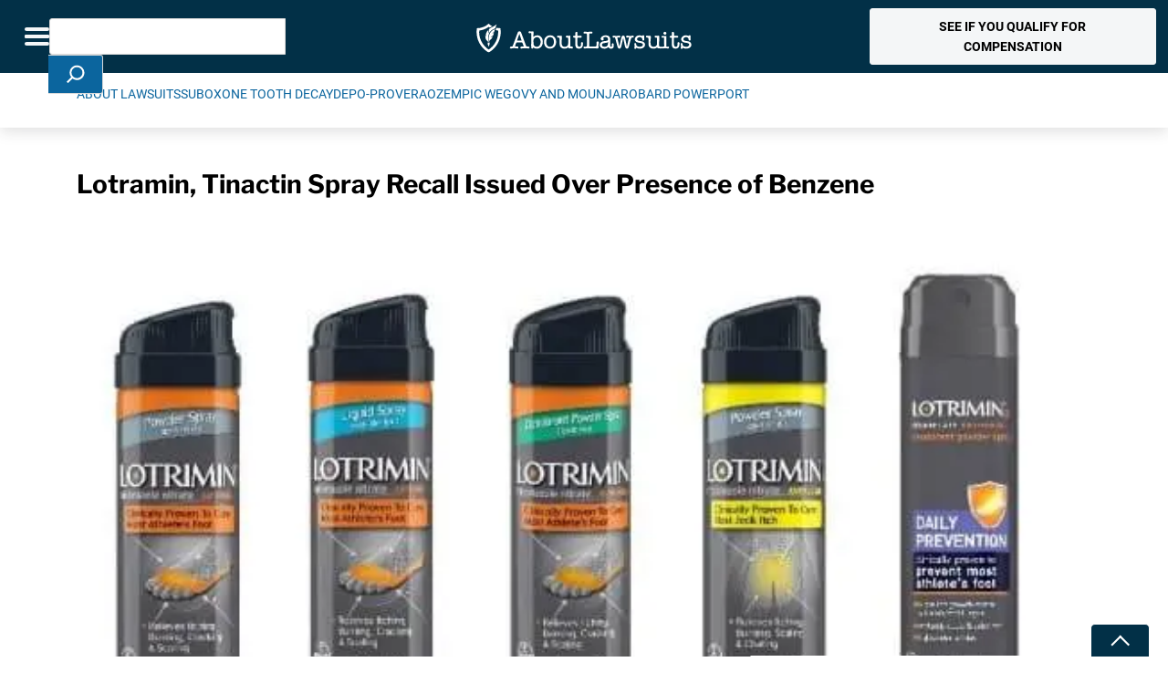

--- FILE ---
content_type: text/html; charset=UTF-8
request_url: https://www.aboutlawsuits.com/lotramin-tinactin-benzene-recall-189372/
body_size: 44860
content:
<!DOCTYPE html>
<!--[if lt IE 7]>
<html class="no-js lt-ie9 lt-ie8 lt-ie7" lang="en"> <![endif]-->
<!--[if IE 7]>
<html class="no-js lt-ie9 lt-ie8" lang="en"> <![endif]-->
<!--[if IE 8]>
<html class="no-js lt-ie9" lang="en"> <![endif]-->
<!--[if gt IE 8]><!-->
<!--[if lt IE 10]>
<html class="no-js ie-9" lang="en"><![endif]-->
<html class="no-js" lang="en">
<!--<![endif]-->

<head>

	<meta charset="utf-8">
<script type="text/javascript">
/* <![CDATA[ */
var gform;gform||(document.addEventListener("gform_main_scripts_loaded",function(){gform.scriptsLoaded=!0}),document.addEventListener("gform/theme/scripts_loaded",function(){gform.themeScriptsLoaded=!0}),window.addEventListener("DOMContentLoaded",function(){gform.domLoaded=!0}),gform={domLoaded:!1,scriptsLoaded:!1,themeScriptsLoaded:!1,isFormEditor:()=>"function"==typeof InitializeEditor,callIfLoaded:function(o){return!(!gform.domLoaded||!gform.scriptsLoaded||!gform.themeScriptsLoaded&&!gform.isFormEditor()||(gform.isFormEditor()&&console.warn("The use of gform.initializeOnLoaded() is deprecated in the form editor context and will be removed in Gravity Forms 3.1."),o(),0))},initializeOnLoaded:function(o){gform.callIfLoaded(o)||(document.addEventListener("gform_main_scripts_loaded",()=>{gform.scriptsLoaded=!0,gform.callIfLoaded(o)}),document.addEventListener("gform/theme/scripts_loaded",()=>{gform.themeScriptsLoaded=!0,gform.callIfLoaded(o)}),window.addEventListener("DOMContentLoaded",()=>{gform.domLoaded=!0,gform.callIfLoaded(o)}))},hooks:{action:{},filter:{}},addAction:function(o,r,e,t){gform.addHook("action",o,r,e,t)},addFilter:function(o,r,e,t){gform.addHook("filter",o,r,e,t)},doAction:function(o){gform.doHook("action",o,arguments)},applyFilters:function(o){return gform.doHook("filter",o,arguments)},removeAction:function(o,r){gform.removeHook("action",o,r)},removeFilter:function(o,r,e){gform.removeHook("filter",o,r,e)},addHook:function(o,r,e,t,n){null==gform.hooks[o][r]&&(gform.hooks[o][r]=[]);var d=gform.hooks[o][r];null==n&&(n=r+"_"+d.length),gform.hooks[o][r].push({tag:n,callable:e,priority:t=null==t?10:t})},doHook:function(r,o,e){var t;if(e=Array.prototype.slice.call(e,1),null!=gform.hooks[r][o]&&((o=gform.hooks[r][o]).sort(function(o,r){return o.priority-r.priority}),o.forEach(function(o){"function"!=typeof(t=o.callable)&&(t=window[t]),"action"==r?t.apply(null,e):e[0]=t.apply(null,e)})),"filter"==r)return e[0]},removeHook:function(o,r,t,n){var e;null!=gform.hooks[o][r]&&(e=(e=gform.hooks[o][r]).filter(function(o,r,e){return!!(null!=n&&n!=o.tag||null!=t&&t!=o.priority)}),gform.hooks[o][r]=e)}});
/* ]]> */
</script>

	<meta name="viewport" content="width=device-width, initial-scale=1, shrink-to-fit=no">
	<meta http-equiv="X-UA-Compatible" content="IE=edge">
	<meta name="format-detection" content="telephone=no">
	<meta name="IE_RM_OFF" content="true">
		<title>Lotramin, Tinactin Spray Recall Issued Over Presence of Benzene - AboutLawsuits.com</title>
<link data-rocket-prefetch href="https://www.gstatic.com" rel="dns-prefetch">
<link data-rocket-prefetch href="https://connect.facebook.net" rel="dns-prefetch">
<link data-rocket-prefetch href="https://cdn.wmxtools.com" rel="dns-prefetch">
<link data-rocket-prefetch href="https://www.googletagmanager.com" rel="dns-prefetch">
<link data-rocket-prefetch href="https://www.google.com" rel="dns-prefetch"><link rel="preload" data-rocket-preload as="image" href="https://www.aboutlawsuits.com/wp-content/uploads/lotramin-tinactin-sprays.jpg.webp" imagesrcset="https://www.aboutlawsuits.com/wp-content/uploads/lotramin-tinactin-sprays.jpg.webp 568w, https://www.aboutlawsuits.com/wp-content/uploads/lotramin-tinactin-sprays-400x360.jpg.webp 400w" imagesizes="(max-width: 568px) 100vw, 568px" fetchpriority="high">

	<link rel="apple-touch-icon" sizes="180x180" href="/apple-touch-icon.png">
	<link rel="icon" type="image/png" sizes="32x32" href="/favicon-32x32.png">
	<link rel="icon" type="image/png" sizes="16x16" href="/favicon-16x16.png">
	<link rel="manifest" href="/site.webmanifest">

	<script data-cfasync="false" data-no-defer="1" data-no-minify="1" data-no-optimize="1">var ewww_webp_supported=!1;function check_webp_feature(A,e){var w;e=void 0!==e?e:function(){},ewww_webp_supported?e(ewww_webp_supported):((w=new Image).onload=function(){ewww_webp_supported=0<w.width&&0<w.height,e&&e(ewww_webp_supported)},w.onerror=function(){e&&e(!1)},w.src="data:image/webp;base64,"+{alpha:"UklGRkoAAABXRUJQVlA4WAoAAAAQAAAAAAAAAAAAQUxQSAwAAAARBxAR/Q9ERP8DAABWUDggGAAAABQBAJ0BKgEAAQAAAP4AAA3AAP7mtQAAAA=="}[A])}check_webp_feature("alpha");</script><script data-cfasync="false" data-no-defer="1" data-no-minify="1" data-no-optimize="1">var Arrive=function(c,w){"use strict";if(c.MutationObserver&&"undefined"!=typeof HTMLElement){var r,a=0,u=(r=HTMLElement.prototype.matches||HTMLElement.prototype.webkitMatchesSelector||HTMLElement.prototype.mozMatchesSelector||HTMLElement.prototype.msMatchesSelector,{matchesSelector:function(e,t){return e instanceof HTMLElement&&r.call(e,t)},addMethod:function(e,t,r){var a=e[t];e[t]=function(){return r.length==arguments.length?r.apply(this,arguments):"function"==typeof a?a.apply(this,arguments):void 0}},callCallbacks:function(e,t){t&&t.options.onceOnly&&1==t.firedElems.length&&(e=[e[0]]);for(var r,a=0;r=e[a];a++)r&&r.callback&&r.callback.call(r.elem,r.elem);t&&t.options.onceOnly&&1==t.firedElems.length&&t.me.unbindEventWithSelectorAndCallback.call(t.target,t.selector,t.callback)},checkChildNodesRecursively:function(e,t,r,a){for(var i,n=0;i=e[n];n++)r(i,t,a)&&a.push({callback:t.callback,elem:i}),0<i.childNodes.length&&u.checkChildNodesRecursively(i.childNodes,t,r,a)},mergeArrays:function(e,t){var r,a={};for(r in e)e.hasOwnProperty(r)&&(a[r]=e[r]);for(r in t)t.hasOwnProperty(r)&&(a[r]=t[r]);return a},toElementsArray:function(e){return e=void 0!==e&&("number"!=typeof e.length||e===c)?[e]:e}}),e=(l.prototype.addEvent=function(e,t,r,a){a={target:e,selector:t,options:r,callback:a,firedElems:[]};return this._beforeAdding&&this._beforeAdding(a),this._eventsBucket.push(a),a},l.prototype.removeEvent=function(e){for(var t,r=this._eventsBucket.length-1;t=this._eventsBucket[r];r--)e(t)&&(this._beforeRemoving&&this._beforeRemoving(t),(t=this._eventsBucket.splice(r,1))&&t.length&&(t[0].callback=null))},l.prototype.beforeAdding=function(e){this._beforeAdding=e},l.prototype.beforeRemoving=function(e){this._beforeRemoving=e},l),t=function(i,n){var o=new e,l=this,s={fireOnAttributesModification:!1};return o.beforeAdding(function(t){var e=t.target;e!==c.document&&e!==c||(e=document.getElementsByTagName("html")[0]);var r=new MutationObserver(function(e){n.call(this,e,t)}),a=i(t.options);r.observe(e,a),t.observer=r,t.me=l}),o.beforeRemoving(function(e){e.observer.disconnect()}),this.bindEvent=function(e,t,r){t=u.mergeArrays(s,t);for(var a=u.toElementsArray(this),i=0;i<a.length;i++)o.addEvent(a[i],e,t,r)},this.unbindEvent=function(){var r=u.toElementsArray(this);o.removeEvent(function(e){for(var t=0;t<r.length;t++)if(this===w||e.target===r[t])return!0;return!1})},this.unbindEventWithSelectorOrCallback=function(r){var a=u.toElementsArray(this),i=r,e="function"==typeof r?function(e){for(var t=0;t<a.length;t++)if((this===w||e.target===a[t])&&e.callback===i)return!0;return!1}:function(e){for(var t=0;t<a.length;t++)if((this===w||e.target===a[t])&&e.selector===r)return!0;return!1};o.removeEvent(e)},this.unbindEventWithSelectorAndCallback=function(r,a){var i=u.toElementsArray(this);o.removeEvent(function(e){for(var t=0;t<i.length;t++)if((this===w||e.target===i[t])&&e.selector===r&&e.callback===a)return!0;return!1})},this},i=new function(){var s={fireOnAttributesModification:!1,onceOnly:!1,existing:!1};function n(e,t,r){return!(!u.matchesSelector(e,t.selector)||(e._id===w&&(e._id=a++),-1!=t.firedElems.indexOf(e._id)))&&(t.firedElems.push(e._id),!0)}var c=(i=new t(function(e){var t={attributes:!1,childList:!0,subtree:!0};return e.fireOnAttributesModification&&(t.attributes=!0),t},function(e,i){e.forEach(function(e){var t=e.addedNodes,r=e.target,a=[];null!==t&&0<t.length?u.checkChildNodesRecursively(t,i,n,a):"attributes"===e.type&&n(r,i)&&a.push({callback:i.callback,elem:r}),u.callCallbacks(a,i)})})).bindEvent;return i.bindEvent=function(e,t,r){t=void 0===r?(r=t,s):u.mergeArrays(s,t);var a=u.toElementsArray(this);if(t.existing){for(var i=[],n=0;n<a.length;n++)for(var o=a[n].querySelectorAll(e),l=0;l<o.length;l++)i.push({callback:r,elem:o[l]});if(t.onceOnly&&i.length)return r.call(i[0].elem,i[0].elem);setTimeout(u.callCallbacks,1,i)}c.call(this,e,t,r)},i},o=new function(){var a={};function i(e,t){return u.matchesSelector(e,t.selector)}var n=(o=new t(function(){return{childList:!0,subtree:!0}},function(e,r){e.forEach(function(e){var t=e.removedNodes,e=[];null!==t&&0<t.length&&u.checkChildNodesRecursively(t,r,i,e),u.callCallbacks(e,r)})})).bindEvent;return o.bindEvent=function(e,t,r){t=void 0===r?(r=t,a):u.mergeArrays(a,t),n.call(this,e,t,r)},o};d(HTMLElement.prototype),d(NodeList.prototype),d(HTMLCollection.prototype),d(HTMLDocument.prototype),d(Window.prototype);var n={};return s(i,n,"unbindAllArrive"),s(o,n,"unbindAllLeave"),n}function l(){this._eventsBucket=[],this._beforeAdding=null,this._beforeRemoving=null}function s(e,t,r){u.addMethod(t,r,e.unbindEvent),u.addMethod(t,r,e.unbindEventWithSelectorOrCallback),u.addMethod(t,r,e.unbindEventWithSelectorAndCallback)}function d(e){e.arrive=i.bindEvent,s(i,e,"unbindArrive"),e.leave=o.bindEvent,s(o,e,"unbindLeave")}}(window,void 0),ewww_webp_supported=!1;function check_webp_feature(e,t){var r;ewww_webp_supported?t(ewww_webp_supported):((r=new Image).onload=function(){ewww_webp_supported=0<r.width&&0<r.height,t(ewww_webp_supported)},r.onerror=function(){t(!1)},r.src="data:image/webp;base64,"+{alpha:"UklGRkoAAABXRUJQVlA4WAoAAAAQAAAAAAAAAAAAQUxQSAwAAAARBxAR/Q9ERP8DAABWUDggGAAAABQBAJ0BKgEAAQAAAP4AAA3AAP7mtQAAAA==",animation:"UklGRlIAAABXRUJQVlA4WAoAAAASAAAAAAAAAAAAQU5JTQYAAAD/////AABBTk1GJgAAAAAAAAAAAAAAAAAAAGQAAABWUDhMDQAAAC8AAAAQBxAREYiI/gcA"}[e])}function ewwwLoadImages(e){if(e){for(var t=document.querySelectorAll(".batch-image img, .image-wrapper a, .ngg-pro-masonry-item a, .ngg-galleria-offscreen-seo-wrapper a"),r=0,a=t.length;r<a;r++)ewwwAttr(t[r],"data-src",t[r].getAttribute("data-webp")),ewwwAttr(t[r],"data-thumbnail",t[r].getAttribute("data-webp-thumbnail"));for(var i=document.querySelectorAll("div.woocommerce-product-gallery__image"),r=0,a=i.length;r<a;r++)ewwwAttr(i[r],"data-thumb",i[r].getAttribute("data-webp-thumb"))}for(var n=document.querySelectorAll("video"),r=0,a=n.length;r<a;r++)ewwwAttr(n[r],"poster",e?n[r].getAttribute("data-poster-webp"):n[r].getAttribute("data-poster-image"));for(var o,l=document.querySelectorAll("img.ewww_webp_lazy_load"),r=0,a=l.length;r<a;r++)e&&(ewwwAttr(l[r],"data-lazy-srcset",l[r].getAttribute("data-lazy-srcset-webp")),ewwwAttr(l[r],"data-srcset",l[r].getAttribute("data-srcset-webp")),ewwwAttr(l[r],"data-lazy-src",l[r].getAttribute("data-lazy-src-webp")),ewwwAttr(l[r],"data-src",l[r].getAttribute("data-src-webp")),ewwwAttr(l[r],"data-orig-file",l[r].getAttribute("data-webp-orig-file")),ewwwAttr(l[r],"data-medium-file",l[r].getAttribute("data-webp-medium-file")),ewwwAttr(l[r],"data-large-file",l[r].getAttribute("data-webp-large-file")),null!=(o=l[r].getAttribute("srcset"))&&!1!==o&&o.includes("R0lGOD")&&ewwwAttr(l[r],"src",l[r].getAttribute("data-lazy-src-webp"))),l[r].className=l[r].className.replace(/\bewww_webp_lazy_load\b/,"");for(var s=document.querySelectorAll(".ewww_webp"),r=0,a=s.length;r<a;r++)e?(ewwwAttr(s[r],"srcset",s[r].getAttribute("data-srcset-webp")),ewwwAttr(s[r],"src",s[r].getAttribute("data-src-webp")),ewwwAttr(s[r],"data-orig-file",s[r].getAttribute("data-webp-orig-file")),ewwwAttr(s[r],"data-medium-file",s[r].getAttribute("data-webp-medium-file")),ewwwAttr(s[r],"data-large-file",s[r].getAttribute("data-webp-large-file")),ewwwAttr(s[r],"data-large_image",s[r].getAttribute("data-webp-large_image")),ewwwAttr(s[r],"data-src",s[r].getAttribute("data-webp-src"))):(ewwwAttr(s[r],"srcset",s[r].getAttribute("data-srcset-img")),ewwwAttr(s[r],"src",s[r].getAttribute("data-src-img"))),s[r].className=s[r].className.replace(/\bewww_webp\b/,"ewww_webp_loaded");window.jQuery&&jQuery.fn.isotope&&jQuery.fn.imagesLoaded&&(jQuery(".fusion-posts-container-infinite").imagesLoaded(function(){jQuery(".fusion-posts-container-infinite").hasClass("isotope")&&jQuery(".fusion-posts-container-infinite").isotope()}),jQuery(".fusion-portfolio:not(.fusion-recent-works) .fusion-portfolio-wrapper").imagesLoaded(function(){jQuery(".fusion-portfolio:not(.fusion-recent-works) .fusion-portfolio-wrapper").isotope()}))}function ewwwWebPInit(e){ewwwLoadImages(e),ewwwNggLoadGalleries(e),document.arrive(".ewww_webp",function(){ewwwLoadImages(e)}),document.arrive(".ewww_webp_lazy_load",function(){ewwwLoadImages(e)}),document.arrive("videos",function(){ewwwLoadImages(e)}),"loading"==document.readyState?document.addEventListener("DOMContentLoaded",ewwwJSONParserInit):("undefined"!=typeof galleries&&ewwwNggParseGalleries(e),ewwwWooParseVariations(e))}function ewwwAttr(e,t,r){null!=r&&!1!==r&&e.setAttribute(t,r)}function ewwwJSONParserInit(){"undefined"!=typeof galleries&&check_webp_feature("alpha",ewwwNggParseGalleries),check_webp_feature("alpha",ewwwWooParseVariations)}function ewwwWooParseVariations(e){if(e)for(var t=document.querySelectorAll("form.variations_form"),r=0,a=t.length;r<a;r++){var i=t[r].getAttribute("data-product_variations"),n=!1;try{for(var o in i=JSON.parse(i))void 0!==i[o]&&void 0!==i[o].image&&(void 0!==i[o].image.src_webp&&(i[o].image.src=i[o].image.src_webp,n=!0),void 0!==i[o].image.srcset_webp&&(i[o].image.srcset=i[o].image.srcset_webp,n=!0),void 0!==i[o].image.full_src_webp&&(i[o].image.full_src=i[o].image.full_src_webp,n=!0),void 0!==i[o].image.gallery_thumbnail_src_webp&&(i[o].image.gallery_thumbnail_src=i[o].image.gallery_thumbnail_src_webp,n=!0),void 0!==i[o].image.thumb_src_webp&&(i[o].image.thumb_src=i[o].image.thumb_src_webp,n=!0));n&&ewwwAttr(t[r],"data-product_variations",JSON.stringify(i))}catch(e){}}}function ewwwNggParseGalleries(e){if(e)for(var t in galleries){var r=galleries[t];galleries[t].images_list=ewwwNggParseImageList(r.images_list)}}function ewwwNggLoadGalleries(e){e&&document.addEventListener("ngg.galleria.themeadded",function(e,t){window.ngg_galleria._create_backup=window.ngg_galleria.create,window.ngg_galleria.create=function(e,t){var r=$(e).data("id");return galleries["gallery_"+r].images_list=ewwwNggParseImageList(galleries["gallery_"+r].images_list),window.ngg_galleria._create_backup(e,t)}})}function ewwwNggParseImageList(e){for(var t in e){var r=e[t];if(void 0!==r["image-webp"]&&(e[t].image=r["image-webp"],delete e[t]["image-webp"]),void 0!==r["thumb-webp"]&&(e[t].thumb=r["thumb-webp"],delete e[t]["thumb-webp"]),void 0!==r.full_image_webp&&(e[t].full_image=r.full_image_webp,delete e[t].full_image_webp),void 0!==r.srcsets)for(var a in r.srcsets)nggSrcset=r.srcsets[a],void 0!==r.srcsets[a+"-webp"]&&(e[t].srcsets[a]=r.srcsets[a+"-webp"],delete e[t].srcsets[a+"-webp"]);if(void 0!==r.full_srcsets)for(var i in r.full_srcsets)nggFSrcset=r.full_srcsets[i],void 0!==r.full_srcsets[i+"-webp"]&&(e[t].full_srcsets[i]=r.full_srcsets[i+"-webp"],delete e[t].full_srcsets[i+"-webp"])}return e}check_webp_feature("alpha",ewwwWebPInit);</script><meta name='robots' content='index, follow, max-image-preview:large, max-snippet:-1, max-video-preview:-1' />
	<style>img:is([sizes="auto" i], [sizes^="auto," i]) { contain-intrinsic-size: 3000px 1500px }</style>
	    <!-- Start VWO Common Smartcode -->
    <script data-cfasync="false" nowprocket data-jetpack-boost="ignore" type='text/javascript'>
        var _vwo_clicks = 10;
    </script>
    <!-- End VWO Common Smartcode -->
        <!-- Start VWO Async SmartCode -->
    <link rel="preconnect" href="https://dev.visualwebsiteoptimizer.com" />
    <script data-cfasync="false" nowprocket data-jetpack-boost="ignore" type='text/javascript' id='vwoCode'>
        /* Fix: wp-rocket (application/ld+json) */
        window._vwo_code || (function () {
            var w=window,
            d=document;
            var account_id=767215,
            version=2.2,
            settings_tolerance=2000,
            library_tolerance=2500,
            use_existing_jquery=false,
            platform='web',
            hide_element='body',
            hide_element_style='opacity:0 !important;filter:alpha(opacity=0) !important;background:none !important';
            /* DO NOT EDIT BELOW THIS LINE */
            if(f=!1,v=d.querySelector('#vwoCode'),cc={},-1<d.URL.indexOf('__vwo_disable__')||w._vwo_code)return;try{var e=JSON.parse(localStorage.getItem('_vwo_'+account_id+'_config'));cc=e&&'object'==typeof e?e:{}}catch(e){}function r(t){try{return decodeURIComponent(t)}catch(e){return t}}var s=function(){var e={combination:[],combinationChoose:[],split:[],exclude:[],uuid:null,consent:null,optOut:null},t=d.cookie||'';if(!t)return e;for(var n,i,o=/(?:^|;\s*)(?:(_vis_opt_exp_(\d+)_combi=([^;]*))|(_vis_opt_exp_(\d+)_combi_choose=([^;]*))|(_vis_opt_exp_(\d+)_split=([^:;]*))|(_vis_opt_exp_(\d+)_exclude=[^;]*)|(_vis_opt_out=([^;]*))|(_vwo_global_opt_out=[^;]*)|(_vwo_uuid=([^;]*))|(_vwo_consent=([^;]*)))/g;null!==(n=o.exec(t));)try{n[1]?e.combination.push({id:n[2],value:r(n[3])}):n[4]?e.combinationChoose.push({id:n[5],value:r(n[6])}):n[7]?e.split.push({id:n[8],value:r(n[9])}):n[10]?e.exclude.push({id:n[11]}):n[12]?e.optOut=r(n[13]):n[14]?e.optOut=!0:n[15]?e.uuid=r(n[16]):n[17]&&(i=r(n[18]),e.consent=i&&3<=i.length?i.substring(0,3):null)}catch(e){}return e}();function i(){var e=function(){if(w.VWO&&Array.isArray(w.VWO))for(var e=0;e<w.VWO.length;e++){var t=w.VWO[e];if(Array.isArray(t)&&('setVisitorId'===t[0]||'setSessionId'===t[0]))return!0}return!1}(),t='a='+account_id+'&u='+encodeURIComponent(w._vis_opt_url||d.URL)+'&vn='+version+'&ph=1'+('undefined'!=typeof platform?'&p='+platform:'')+'&st='+w.performance.now();e||((n=function(){var e,t=[],n={},i=w.VWO&&w.VWO.appliedCampaigns||{};for(e in i){var o=i[e]&&i[e].v;o&&(t.push(e+'-'+o+'-1'),n[e]=!0)}if(s&&s.combination)for(var r=0;r<s.combination.length;r++){var a=s.combination[r];n[a.id]||t.push(a.id+'-'+a.value)}return t.join('|')}())&&(t+='&c='+n),(n=function(){var e=[],t={};if(s&&s.combinationChoose)for(var n=0;n<s.combinationChoose.length;n++){var i=s.combinationChoose[n];e.push(i.id+'-'+i.value),t[i.id]=!0}if(s&&s.split)for(var o=0;o<s.split.length;o++)t[(i=s.split[o]).id]||e.push(i.id+'-'+i.value);return e.join('|')}())&&(t+='&cc='+n),(n=function(){var e={},t=[];if(w.VWO&&Array.isArray(w.VWO))for(var n=0;n<w.VWO.length;n++){var i=w.VWO[n];if(Array.isArray(i)&&'setVariation'===i[0]&&i[1]&&Array.isArray(i[1]))for(var o=0;o<i[1].length;o++){var r,a=i[1][o];a&&'object'==typeof a&&(r=a.e,a=a.v,r&&a&&(e[r]=a))}}for(r in e)t.push(r+'-'+e[r]);return t.join('|')}())&&(t+='&sv='+n)),s&&s.optOut&&(t+='&o='+s.optOut);var n=function(){var e=[],t={};if(s&&s.exclude)for(var n=0;n<s.exclude.length;n++){var i=s.exclude[n];t[i.id]||(e.push(i.id),t[i.id]=!0)}return e.join('|')}();return n&&(t+='&e='+n),s&&s.uuid&&(t+='&id='+s.uuid),s&&s.consent&&(t+='&consent='+s.consent),w.name&&-1<w.name.indexOf('_vis_preview')&&(t+='&pM=true'),w.VWO&&w.VWO.ed&&(t+='&ed='+w.VWO.ed),t}code={nonce:v&&v.nonce,use_existing_jquery:function(){return'undefined'!=typeof use_existing_jquery?use_existing_jquery:void 0},library_tolerance:function(){return'undefined'!=typeof library_tolerance?library_tolerance:void 0},settings_tolerance:function(){return cc.sT||settings_tolerance},hide_element_style:function(){return'{'+(cc.hES||hide_element_style)+'}'},hide_element:function(){return performance.getEntriesByName('first-contentful-paint')[0]?'':'string'==typeof cc.hE?cc.hE:hide_element},getVersion:function(){return version},finish:function(e){var t;f||(f=!0,(t=d.getElementById('_vis_opt_path_hides'))&&t.parentNode.removeChild(t),e&&((new Image).src='https://dev.visualwebsiteoptimizer.com/ee.gif?a='+account_id+e))},finished:function(){return f},addScript:function(e){var t=d.createElement('script');t.type='text/javascript',e.src?t.src=e.src:t.text=e.text,v&&t.setAttribute('nonce',v.nonce),d.getElementsByTagName('head')[0].appendChild(t)},load:function(e,t){t=t||{};var n=new XMLHttpRequest;n.open('GET',e,!0),n.withCredentials=!t.dSC,n.responseType=t.responseType||'text',n.onload=function(){if(t.onloadCb)return t.onloadCb(n,e);200===n.status?_vwo_code.addScript({text:n.responseText}):_vwo_code.finish('&e=loading_failure:'+e)},n.onerror=function(){if(t.onerrorCb)return t.onerrorCb(e);_vwo_code.finish('&e=loading_failure:'+e)},n.send()},init:function(){var e,t=this.settings_tolerance();w._vwo_settings_timer=setTimeout(function(){_vwo_code.finish()},t),'body'!==this.hide_element()?(n=d.createElement('style'),e=(t=this.hide_element())?t+this.hide_element_style():'',t=d.getElementsByTagName('head')[0],n.setAttribute('id','_vis_opt_path_hides'),v&&n.setAttribute('nonce',v.nonce),n.setAttribute('type','text/css'),n.styleSheet?n.styleSheet.cssText=e:n.appendChild(d.createTextNode(e)),t.appendChild(n)):(n=d.getElementsByTagName('head')[0],(e=d.createElement('div')).style.cssText='z-index: 2147483647 !important;position: fixed !important;left: 0 !important;top: 0 !important;width: 100% !important;height: 100% !important;background: white !important;',e.setAttribute('id','_vis_opt_path_hides'),e.classList.add('_vis_hide_layer'),n.parentNode.insertBefore(e,n.nextSibling));var n='https://dev.visualwebsiteoptimizer.com/j.php?'+i();-1!==w.location.search.indexOf('_vwo_xhr')?this.addScript({src:n}):this.load(n+'&x=true',{l:1})}};w._vwo_code=code;code.init();})();
    </script>
    <!-- End VWO Async SmartCode -->
    <script type="application/ld+json">{
  "@context": "https://schema.org",
  "@type": "Organization",
  "name": "About Lawsuits",
  "description": "AboutLawsuits.com - Recalls, Class Action and Product Liability Lawsuit News",
  "logo": {
      "@type": "ImageObject",
      "url": "https://www.aboutlawsuits.com/wp-content/uploads/AL-Logo-Rect-Dark.png"
		},
  "@id": "https://www.aboutlawsuits.com#organization",
  "url": "https://www.aboutlawsuits.com",
  "sameAs": [
    "https://www.facebook.com/AboutLawsuits"
  ] 
}</script>
<!-- Google Tag Manager for WordPress by gtm4wp.com -->
<script data-cfasync="false" data-pagespeed-no-defer>
	var gtm4wp_datalayer_name = "dataLayer";
	var dataLayer = dataLayer || [];
</script>
<!-- End Google Tag Manager for WordPress by gtm4wp.com -->
	<!-- This site is optimized with the Yoast SEO Premium plugin v26.7 (Yoast SEO v26.7) - https://yoast.com/wordpress/plugins/seo/ -->
	<meta name="description" content="All Lotramin and Tinactin antifungal spray products are being recalled due to the presence of benzene; a chemical which is a known carcinogen." />
	<link rel="canonical" href="https://www.aboutlawsuits.com/lotramin-tinactin-benzene-recall-189372/" />
	<meta property="og:locale" content="en_US" />
	<meta property="og:type" content="article" />
	<meta property="og:title" content="Lotramin, Tinactin Spray Recall Issued Over Presence of Benzene" />
	<meta property="og:description" content="All Lotramin and Tinactin antifungal spray products are being recalled due to the presence of benzene; a chemical which is a known carcinogen." />
	<meta property="og:url" content="https://www.aboutlawsuits.com/lotramin-tinactin-benzene-recall-189372/" />
	<meta property="og:site_name" content="AboutLawsuits.com" />
	<meta property="article:author" content="https://www.facebook.com/AboutLawsuits" />
	<meta property="article:published_time" content="2021-10-04T14:30:04+00:00" />
	<meta property="og:image" content="https://www.aboutlawsuits.com/wp-content/uploads/lotramin-tinactin-sprays.jpg" />
	<meta property="og:image:width" content="568" />
	<meta property="og:image:height" content="511" />
	<meta property="og:image:type" content="image/jpeg" />
	<meta name="author" content="Russell Maas" />
	<meta name="twitter:card" content="summary_large_image" />
	<meta name="twitter:creator" content="@https://x.com/LitigationWire" />
	<script type="application/ld+json" class="yoast-schema-graph">{"@context":"https://schema.org","@graph":[{"@type":"Article","@id":"https://www.aboutlawsuits.com/lotramin-tinactin-benzene-recall-189372/#article","isPartOf":{"@id":"https://www.aboutlawsuits.com/lotramin-tinactin-benzene-recall-189372/"},"author":{"name":"Russell Maas","@id":"https://www.aboutlawsuits.com/#/schema/person/cbc2db9b25645e6d968db3733d0f085a"},"headline":"Lotramin, Tinactin Spray Recall Issued Over Presence of Benzene","datePublished":"2021-10-04T14:30:04+00:00","mainEntityOfPage":{"@id":"https://www.aboutlawsuits.com/lotramin-tinactin-benzene-recall-189372/"},"wordCount":619,"commentCount":0,"image":{"@id":"https://www.aboutlawsuits.com/lotramin-tinactin-benzene-recall-189372/#primaryimage"},"thumbnailUrl":"https://www.aboutlawsuits.com/wp-content/uploads/lotramin-tinactin-sprays.jpg","keywords":["Anemia","Bayer","Benzene","Cancer","Chemical","Lotramin","Tinactin"],"inLanguage":"en-US","potentialAction":[{"@type":"CommentAction","name":"Comment","target":["https://www.aboutlawsuits.com/lotramin-tinactin-benzene-recall-189372/#respond"]}],"copyrightYear":"2021","copyrightHolder":{"@id":"https://www.aboutlawsuits.com/#organization"}},{"@type":"WebPage","@id":"https://www.aboutlawsuits.com/lotramin-tinactin-benzene-recall-189372/","url":"https://www.aboutlawsuits.com/lotramin-tinactin-benzene-recall-189372/","name":"Lotramin, Tinactin Spray Recall Issued Over Presence of Benzene - AboutLawsuits.com","isPartOf":{"@id":"https://www.aboutlawsuits.com/#website"},"primaryImageOfPage":{"@id":"https://www.aboutlawsuits.com/lotramin-tinactin-benzene-recall-189372/#primaryimage"},"image":{"@id":"https://www.aboutlawsuits.com/lotramin-tinactin-benzene-recall-189372/#primaryimage"},"thumbnailUrl":"https://www.aboutlawsuits.com/wp-content/uploads/lotramin-tinactin-sprays.jpg","datePublished":"2021-10-04T14:30:04+00:00","author":{"@id":"https://www.aboutlawsuits.com/#/schema/person/cbc2db9b25645e6d968db3733d0f085a"},"description":"All Lotramin and Tinactin antifungal spray products are being recalled due to the presence of benzene; a chemical which is a known carcinogen.","breadcrumb":{"@id":"https://www.aboutlawsuits.com/lotramin-tinactin-benzene-recall-189372/#breadcrumb"},"inLanguage":"en-US","potentialAction":[{"@type":"ReadAction","target":["https://www.aboutlawsuits.com/lotramin-tinactin-benzene-recall-189372/"]}]},{"@type":"ImageObject","inLanguage":"en-US","@id":"https://www.aboutlawsuits.com/lotramin-tinactin-benzene-recall-189372/#primaryimage","url":"https://www.aboutlawsuits.com/wp-content/uploads/lotramin-tinactin-sprays.jpg","contentUrl":"https://www.aboutlawsuits.com/wp-content/uploads/lotramin-tinactin-sprays.jpg","width":568,"height":511},{"@type":"BreadcrumbList","@id":"https://www.aboutlawsuits.com/lotramin-tinactin-benzene-recall-189372/#breadcrumb","itemListElement":[{"@type":"ListItem","position":1,"name":"Home","item":"https://www.aboutlawsuits.com/"},{"@type":"ListItem","position":2,"name":"Lotramin, Tinactin Spray Recall Issued Over Presence of Benzene"}]},{"@type":"WebSite","@id":"https://www.aboutlawsuits.com/#website","url":"https://www.aboutlawsuits.com/","name":"AboutLawsuits.com","description":"News and Information about Personal Injury Lawsuits","potentialAction":[{"@type":"SearchAction","target":{"@type":"EntryPoint","urlTemplate":"https://www.aboutlawsuits.com/?s={search_term_string}"},"query-input":{"@type":"PropertyValueSpecification","valueRequired":true,"valueName":"search_term_string"}}],"inLanguage":"en-US"},{"@type":"Person","@id":"https://www.aboutlawsuits.com/#/schema/person/cbc2db9b25645e6d968db3733d0f085a","name":"Russell Maas","image":{"@type":"ImageObject","inLanguage":"en-US","@id":"https://www.aboutlawsuits.com/#/schema/person/image/","url":"https://secure.gravatar.com/avatar/448025fa816c8cd1481bc5e36999f8c9583a5d211ac27f7b64e924430cf2acf8?s=96&d=mm&r=g","contentUrl":"https://secure.gravatar.com/avatar/448025fa816c8cd1481bc5e36999f8c9583a5d211ac27f7b64e924430cf2acf8?s=96&d=mm&r=g","caption":"Russell Maas"},"sameAs":["https://muckrack.com/russell-maas","https://www.facebook.com/AboutLawsuits","https://x.com/https://x.com/LitigationWire"],"url":"https://www.aboutlawsuits.com/author/russell-maas/"}]}</script>
	<!-- / Yoast SEO Premium plugin. -->


<link rel='dns-prefetch' href='//cdnjs.cloudflare.com' />
<link rel='dns-prefetch' href='//unpkg.com' />
<link rel='dns-prefetch' href='//fonts.googleapis.com' />
<link rel='dns-prefetch' href='//www.googletagmanager.com' />
<link rel='dns-prefetch' href='//www.google-analytics.com' />
<link rel='dns-prefetch' href='//connect.facebook.net' />
<link rel='dns-prefetch' href='//static.hotjar.com' />
<link rel='dns-prefetch' href='//script.hotjar.com' />
<link rel='dns-prefetch' href='//js.hsforms.net' />
<link rel='dns-prefetch' href='//forms.hsforms.net' />
<link rel='dns-prefetch' href='//track.hsforms.net' />
<link rel='dns-prefetch' href='//geoip.cookieyes.com' />
<link rel='dns-prefetch' href='//api.formhq.net' />
<link rel='dns-prefetch' href='//px.ads.linkedin.com' />

<link rel="alternate" type="application/rss+xml" title="AboutLawsuits.com &raquo; Lotramin, Tinactin Spray Recall Issued Over Presence of Benzene Comments Feed" href="https://www.aboutlawsuits.com/lotramin-tinactin-benzene-recall-189372/feed/" />
<style id='wp-emoji-styles-inline-css' type='text/css'>

	img.wp-smiley, img.emoji {
		display: inline !important;
		border: none !important;
		box-shadow: none !important;
		height: 1em !important;
		width: 1em !important;
		margin: 0 0.07em !important;
		vertical-align: -0.1em !important;
		background: none !important;
		padding: 0 !important;
	}
</style>
<link rel='stylesheet' id='wp-block-library-css' href='https://www.aboutlawsuits.com/wp-includes/css/dist/block-library/style.min.css?ver=6.8.3' type='text/css' media='all' />
<style id='wp-block-library-inline-css' type='text/css'>
.wp-block-button.bs-primary { background-color: #023047; }
.wp-block-button.bs-primary { background-color: transparent; border-color: #023047; color: #023047; }
.wp-block-button.bs-secondary { background-color: #E7B000; }
.wp-block-button.bs-secondary { background-color: transparent; border-color: #E7B000; color: #E7B000; }
.wp-block-button.bs-success { background-color: #198754; }
.wp-block-button.bs-success { background-color: transparent; border-color: #198754; color: #198754; }
.wp-block-button.bs-info { background-color: #0b659e; }
.wp-block-button.bs-info { background-color: transparent; border-color: #0b659e; color: #0b659e; }
.wp-block-button.bs-warning { background-color: #FFC107; }
.wp-block-button.bs-warning { background-color: transparent; border-color: #FFC107; color: #FFC107; }
.wp-block-button.bs-danger { background-color: #B5121B; }
.wp-block-button.bs-danger { background-color: transparent; border-color: #B5121B; color: #B5121B; }
.wp-block-button.bs-light { background-color: #FFFFFF; }
.wp-block-button.bs-light { background-color: transparent; border-color: #FFFFFF; color: #FFFFFF; }
.wp-block-button.bs-dark { background-color: #212529; }
.wp-block-button.bs-dark { background-color: transparent; border-color: #212529; color: #212529; }
.wp-block-button.bs-btn-link { background-color: transparent; border-color: transparent; color: inherit; }
</style>
<style id='safe-svg-svg-icon-style-inline-css' type='text/css'>
.safe-svg-cover{text-align:center}.safe-svg-cover .safe-svg-inside{display:inline-block;max-width:100%}.safe-svg-cover svg{fill:currentColor;height:100%;max-height:100%;max-width:100%;width:100%}

</style>
<style id='global-styles-inline-css' type='text/css'>
:root{--wp--preset--aspect-ratio--square: 1;--wp--preset--aspect-ratio--4-3: 4/3;--wp--preset--aspect-ratio--3-4: 3/4;--wp--preset--aspect-ratio--3-2: 3/2;--wp--preset--aspect-ratio--2-3: 2/3;--wp--preset--aspect-ratio--16-9: 16/9;--wp--preset--aspect-ratio--9-16: 9/16;--wp--preset--aspect-ratio--2-1: 2:1;--wp--preset--color--black: #000000;--wp--preset--color--cyan-bluish-gray: #abb8c3;--wp--preset--color--white: #ffffff;--wp--preset--color--pale-pink: #f78da7;--wp--preset--color--vivid-red: #cf2e2e;--wp--preset--color--luminous-vivid-orange: #ff6900;--wp--preset--color--luminous-vivid-amber: #fcb900;--wp--preset--color--light-green-cyan: #7bdcb5;--wp--preset--color--vivid-green-cyan: #00d084;--wp--preset--color--pale-cyan-blue: #8ed1fc;--wp--preset--color--vivid-cyan-blue: #0693e3;--wp--preset--color--vivid-purple: #9b51e0;--wp--preset--color--bs-primary: #023047;--wp--preset--color--bs-secondary: #E7B000;--wp--preset--color--bs-success: #198754;--wp--preset--color--bs-info: #0b659e;--wp--preset--color--bs-warning: #FFC107;--wp--preset--color--bs-danger: #B5121B;--wp--preset--color--bs-light: #FFFFFF;--wp--preset--color--bs-dark: #212529;--wp--preset--color--bs-blue: #00457C;--wp--preset--color--bs-indigo: #6610F2;--wp--preset--color--bs-purple: #6F42C1;--wp--preset--color--bs-pink: #D63384;--wp--preset--color--bs-orange: #FD7E14;--wp--preset--color--bs-teal: #20C997;--wp--preset--color--bs-cyan: #0DCAF0;--wp--preset--color--bs-white: #FFF;--wp--preset--color--bs-black: #000;--wp--preset--color--bs-gray-100: #F4F6F7;--wp--preset--color--bs-gray-300: #D9D9D9;--wp--preset--color--bs-gray-500: #A3A3A3;--wp--preset--color--bs-gray-600: #7E7E7E;--wp--preset--color--bs-gray-700: #656565;--wp--preset--color--bs-transparent: transparent;--wp--preset--gradient--vivid-cyan-blue-to-vivid-purple: linear-gradient(135deg,rgba(6,147,227,1) 0%,rgb(155,81,224) 100%);--wp--preset--gradient--light-green-cyan-to-vivid-green-cyan: linear-gradient(135deg,rgb(122,220,180) 0%,rgb(0,208,130) 100%);--wp--preset--gradient--luminous-vivid-amber-to-luminous-vivid-orange: linear-gradient(135deg,rgba(252,185,0,1) 0%,rgba(255,105,0,1) 100%);--wp--preset--gradient--luminous-vivid-orange-to-vivid-red: linear-gradient(135deg,rgba(255,105,0,1) 0%,rgb(207,46,46) 100%);--wp--preset--gradient--very-light-gray-to-cyan-bluish-gray: linear-gradient(135deg,rgb(238,238,238) 0%,rgb(169,184,195) 100%);--wp--preset--gradient--cool-to-warm-spectrum: linear-gradient(135deg,rgb(74,234,220) 0%,rgb(151,120,209) 20%,rgb(207,42,186) 40%,rgb(238,44,130) 60%,rgb(251,105,98) 80%,rgb(254,248,76) 100%);--wp--preset--gradient--blush-light-purple: linear-gradient(135deg,rgb(255,206,236) 0%,rgb(152,150,240) 100%);--wp--preset--gradient--blush-bordeaux: linear-gradient(135deg,rgb(254,205,165) 0%,rgb(254,45,45) 50%,rgb(107,0,62) 100%);--wp--preset--gradient--luminous-dusk: linear-gradient(135deg,rgb(255,203,112) 0%,rgb(199,81,192) 50%,rgb(65,88,208) 100%);--wp--preset--gradient--pale-ocean: linear-gradient(135deg,rgb(255,245,203) 0%,rgb(182,227,212) 50%,rgb(51,167,181) 100%);--wp--preset--gradient--electric-grass: linear-gradient(135deg,rgb(202,248,128) 0%,rgb(113,206,126) 100%);--wp--preset--gradient--midnight: linear-gradient(135deg,rgb(2,3,129) 0%,rgb(40,116,252) 100%);--wp--preset--gradient--gradient-primary-dark: linear-gradient(180deg,#498a2b,#2b5219);--wp--preset--gradient--gradient-secondary-dark: linear-gradient(180deg,#244B59,#0B2934);--wp--preset--font-size--small: 13px;--wp--preset--font-size--medium: clamp(14px, 0.875rem + ((1vw - 3.2px) * 0.6), 20px);--wp--preset--font-size--large: clamp(22.041px, 1.378rem + ((1vw - 3.2px) * 1.396), 36px);--wp--preset--font-size--x-large: clamp(25.014px, 1.563rem + ((1vw - 3.2px) * 1.699), 42px);--wp--preset--font-size--body-small: 14px;--wp--preset--font-size--body-regular: clamp(14px, 0.875rem + ((1vw - 3.2px) * 0.2), 16px);--wp--preset--font-size--body-large: clamp(14px, 0.875rem + ((1vw - 3.2px) * 0.4), 18px);--wp--preset--font-size--lead: clamp(16px, 1rem + ((1vw - 3.2px) * 0.4), 20px);--wp--preset--font-size--h-1: clamp(24px, 1.5rem + ((1vw - 3.2px) * 0.4), 28px);--wp--preset--font-size--h-2: clamp(22px, 1.375rem + ((1vw - 3.2px) * 0.2), 24px);--wp--preset--font-size--h-3: clamp(19px, 1.188rem + ((1vw - 3.2px) * 0.1), 20px);--wp--preset--font-size--h-1-hub-page: clamp(30px, 1.875rem + ((1vw - 3.2px) * 1), 40px);--wp--preset--font-family--heading: "AmericanTypewriter", sans-serif;--wp--preset--spacing--20: 0.44rem;--wp--preset--spacing--30: 0.67rem;--wp--preset--spacing--40: 1rem;--wp--preset--spacing--50: 1.5rem;--wp--preset--spacing--60: 2.25rem;--wp--preset--spacing--70: 3.38rem;--wp--preset--spacing--80: 5.06rem;--wp--preset--shadow--natural: 6px 6px 9px rgba(0, 0, 0, 0.2);--wp--preset--shadow--deep: 12px 12px 50px rgba(0, 0, 0, 0.4);--wp--preset--shadow--sharp: 6px 6px 0px rgba(0, 0, 0, 0.2);--wp--preset--shadow--outlined: 6px 6px 0px -3px rgba(255, 255, 255, 1), 6px 6px rgba(0, 0, 0, 1);--wp--preset--shadow--crisp: 6px 6px 0px rgba(0, 0, 0, 1);--wp--preset--shadow--small: 0px 4px 15px rgba(38, 38, 43, 0.15);--wp--preset--shadow--medium: 0px 4px 15px 5px rgba(38, 38, 43, 0.15);--wp--custom--header-height: 96px;}:root { --wp--style--global--content-size: 100%;--wp--style--global--wide-size: 1320px; }:where(body) { margin: 0; }.wp-site-blocks > .alignleft { float: left; margin-right: 2em; }.wp-site-blocks > .alignright { float: right; margin-left: 2em; }.wp-site-blocks > .aligncenter { justify-content: center; margin-left: auto; margin-right: auto; }:where(.is-layout-flex){gap: 0.5em;}:where(.is-layout-grid){gap: 0.5em;}.is-layout-flow > .alignleft{float: left;margin-inline-start: 0;margin-inline-end: 2em;}.is-layout-flow > .alignright{float: right;margin-inline-start: 2em;margin-inline-end: 0;}.is-layout-flow > .aligncenter{margin-left: auto !important;margin-right: auto !important;}.is-layout-constrained > .alignleft{float: left;margin-inline-start: 0;margin-inline-end: 2em;}.is-layout-constrained > .alignright{float: right;margin-inline-start: 2em;margin-inline-end: 0;}.is-layout-constrained > .aligncenter{margin-left: auto !important;margin-right: auto !important;}.is-layout-constrained > :where(:not(.alignleft):not(.alignright):not(.alignfull)){max-width: var(--wp--style--global--content-size);margin-left: auto !important;margin-right: auto !important;}.is-layout-constrained > .alignwide{max-width: var(--wp--style--global--wide-size);}body .is-layout-flex{display: flex;}.is-layout-flex{flex-wrap: wrap;align-items: center;}.is-layout-flex > :is(*, div){margin: 0;}body .is-layout-grid{display: grid;}.is-layout-grid > :is(*, div){margin: 0;}body{font-family: var(--bs-body-font-family);line-height: 1.45;padding-top: 0px;padding-right: 0px;padding-bottom: 0px;padding-left: 0px;}a:where(:not(.wp-element-button)){text-decoration: underline;}h1{font-family: "LibreFranklin", sans-serif;font-size: clamp(24.034px, 1.502rem + ((1vw - 3.2px) * 1.597), 40px);line-height: 1.175;}h2{font-family: "LibreFranklin", sans-serif;font-size: clamp(15.747px, 0.984rem + ((1vw - 3.2px) * 0.825), 24px);line-height: 1.25;}h3{font-family: "LibreFranklin", sans-serif;font-size: clamp(14px, 0.875rem + ((1vw - 3.2px) * 0.6), 20px);line-height: 1.25;}h4{font-family: "LibreFranklin", sans-serif;font-size: clamp(14px, 0.875rem + ((1vw - 3.2px) * 0.4), 18px);line-height: 1.25;}h5{font-family: "LibreFranklin", sans-serif;font-size: clamp(14px, 0.875rem + ((1vw - 3.2px) * 0.4), 18px);line-height: 1.25;}h6{font-family: "LibreFranklin", sans-serif;font-size: clamp(14px, 0.875rem + ((1vw - 3.2px) * 0.4), 18px);line-height: 1.25;}:root :where(.wp-element-button, .wp-block-button__link){background-color: #32373c;border-width: 0;color: #fff;font-family: inherit;font-size: inherit;line-height: inherit;padding: calc(0.667em + 2px) calc(1.333em + 2px);text-decoration: none;}.has-black-color{color: var(--wp--preset--color--black) !important;}.has-cyan-bluish-gray-color{color: var(--wp--preset--color--cyan-bluish-gray) !important;}.has-white-color{color: var(--wp--preset--color--white) !important;}.has-pale-pink-color{color: var(--wp--preset--color--pale-pink) !important;}.has-vivid-red-color{color: var(--wp--preset--color--vivid-red) !important;}.has-luminous-vivid-orange-color{color: var(--wp--preset--color--luminous-vivid-orange) !important;}.has-luminous-vivid-amber-color{color: var(--wp--preset--color--luminous-vivid-amber) !important;}.has-light-green-cyan-color{color: var(--wp--preset--color--light-green-cyan) !important;}.has-vivid-green-cyan-color{color: var(--wp--preset--color--vivid-green-cyan) !important;}.has-pale-cyan-blue-color{color: var(--wp--preset--color--pale-cyan-blue) !important;}.has-vivid-cyan-blue-color{color: var(--wp--preset--color--vivid-cyan-blue) !important;}.has-vivid-purple-color{color: var(--wp--preset--color--vivid-purple) !important;}.has-bs-primary-color{color: var(--wp--preset--color--bs-primary) !important;}.has-bs-secondary-color{color: var(--wp--preset--color--bs-secondary) !important;}.has-bs-success-color{color: var(--wp--preset--color--bs-success) !important;}.has-bs-info-color{color: var(--wp--preset--color--bs-info) !important;}.has-bs-warning-color{color: var(--wp--preset--color--bs-warning) !important;}.has-bs-danger-color{color: var(--wp--preset--color--bs-danger) !important;}.has-bs-light-color{color: var(--wp--preset--color--bs-light) !important;}.has-bs-dark-color{color: var(--wp--preset--color--bs-dark) !important;}.has-bs-blue-color{color: var(--wp--preset--color--bs-blue) !important;}.has-bs-indigo-color{color: var(--wp--preset--color--bs-indigo) !important;}.has-bs-purple-color{color: var(--wp--preset--color--bs-purple) !important;}.has-bs-pink-color{color: var(--wp--preset--color--bs-pink) !important;}.has-bs-orange-color{color: var(--wp--preset--color--bs-orange) !important;}.has-bs-teal-color{color: var(--wp--preset--color--bs-teal) !important;}.has-bs-cyan-color{color: var(--wp--preset--color--bs-cyan) !important;}.has-bs-white-color{color: var(--wp--preset--color--bs-white) !important;}.has-bs-black-color{color: var(--wp--preset--color--bs-black) !important;}.has-bs-gray-100-color{color: var(--wp--preset--color--bs-gray-100) !important;}.has-bs-gray-300-color{color: var(--wp--preset--color--bs-gray-300) !important;}.has-bs-gray-500-color{color: var(--wp--preset--color--bs-gray-500) !important;}.has-bs-gray-600-color{color: var(--wp--preset--color--bs-gray-600) !important;}.has-bs-gray-700-color{color: var(--wp--preset--color--bs-gray-700) !important;}.has-bs-transparent-color{color: var(--wp--preset--color--bs-transparent) !important;}.has-black-background-color{background-color: var(--wp--preset--color--black) !important;}.has-cyan-bluish-gray-background-color{background-color: var(--wp--preset--color--cyan-bluish-gray) !important;}.has-white-background-color{background-color: var(--wp--preset--color--white) !important;}.has-pale-pink-background-color{background-color: var(--wp--preset--color--pale-pink) !important;}.has-vivid-red-background-color{background-color: var(--wp--preset--color--vivid-red) !important;}.has-luminous-vivid-orange-background-color{background-color: var(--wp--preset--color--luminous-vivid-orange) !important;}.has-luminous-vivid-amber-background-color{background-color: var(--wp--preset--color--luminous-vivid-amber) !important;}.has-light-green-cyan-background-color{background-color: var(--wp--preset--color--light-green-cyan) !important;}.has-vivid-green-cyan-background-color{background-color: var(--wp--preset--color--vivid-green-cyan) !important;}.has-pale-cyan-blue-background-color{background-color: var(--wp--preset--color--pale-cyan-blue) !important;}.has-vivid-cyan-blue-background-color{background-color: var(--wp--preset--color--vivid-cyan-blue) !important;}.has-vivid-purple-background-color{background-color: var(--wp--preset--color--vivid-purple) !important;}.has-bs-primary-background-color{background-color: var(--wp--preset--color--bs-primary) !important;}.has-bs-secondary-background-color{background-color: var(--wp--preset--color--bs-secondary) !important;}.has-bs-success-background-color{background-color: var(--wp--preset--color--bs-success) !important;}.has-bs-info-background-color{background-color: var(--wp--preset--color--bs-info) !important;}.has-bs-warning-background-color{background-color: var(--wp--preset--color--bs-warning) !important;}.has-bs-danger-background-color{background-color: var(--wp--preset--color--bs-danger) !important;}.has-bs-light-background-color{background-color: var(--wp--preset--color--bs-light) !important;}.has-bs-dark-background-color{background-color: var(--wp--preset--color--bs-dark) !important;}.has-bs-blue-background-color{background-color: var(--wp--preset--color--bs-blue) !important;}.has-bs-indigo-background-color{background-color: var(--wp--preset--color--bs-indigo) !important;}.has-bs-purple-background-color{background-color: var(--wp--preset--color--bs-purple) !important;}.has-bs-pink-background-color{background-color: var(--wp--preset--color--bs-pink) !important;}.has-bs-orange-background-color{background-color: var(--wp--preset--color--bs-orange) !important;}.has-bs-teal-background-color{background-color: var(--wp--preset--color--bs-teal) !important;}.has-bs-cyan-background-color{background-color: var(--wp--preset--color--bs-cyan) !important;}.has-bs-white-background-color{background-color: var(--wp--preset--color--bs-white) !important;}.has-bs-black-background-color{background-color: var(--wp--preset--color--bs-black) !important;}.has-bs-gray-100-background-color{background-color: var(--wp--preset--color--bs-gray-100) !important;}.has-bs-gray-300-background-color{background-color: var(--wp--preset--color--bs-gray-300) !important;}.has-bs-gray-500-background-color{background-color: var(--wp--preset--color--bs-gray-500) !important;}.has-bs-gray-600-background-color{background-color: var(--wp--preset--color--bs-gray-600) !important;}.has-bs-gray-700-background-color{background-color: var(--wp--preset--color--bs-gray-700) !important;}.has-bs-transparent-background-color{background-color: var(--wp--preset--color--bs-transparent) !important;}.has-black-border-color{border-color: var(--wp--preset--color--black) !important;}.has-cyan-bluish-gray-border-color{border-color: var(--wp--preset--color--cyan-bluish-gray) !important;}.has-white-border-color{border-color: var(--wp--preset--color--white) !important;}.has-pale-pink-border-color{border-color: var(--wp--preset--color--pale-pink) !important;}.has-vivid-red-border-color{border-color: var(--wp--preset--color--vivid-red) !important;}.has-luminous-vivid-orange-border-color{border-color: var(--wp--preset--color--luminous-vivid-orange) !important;}.has-luminous-vivid-amber-border-color{border-color: var(--wp--preset--color--luminous-vivid-amber) !important;}.has-light-green-cyan-border-color{border-color: var(--wp--preset--color--light-green-cyan) !important;}.has-vivid-green-cyan-border-color{border-color: var(--wp--preset--color--vivid-green-cyan) !important;}.has-pale-cyan-blue-border-color{border-color: var(--wp--preset--color--pale-cyan-blue) !important;}.has-vivid-cyan-blue-border-color{border-color: var(--wp--preset--color--vivid-cyan-blue) !important;}.has-vivid-purple-border-color{border-color: var(--wp--preset--color--vivid-purple) !important;}.has-bs-primary-border-color{border-color: var(--wp--preset--color--bs-primary) !important;}.has-bs-secondary-border-color{border-color: var(--wp--preset--color--bs-secondary) !important;}.has-bs-success-border-color{border-color: var(--wp--preset--color--bs-success) !important;}.has-bs-info-border-color{border-color: var(--wp--preset--color--bs-info) !important;}.has-bs-warning-border-color{border-color: var(--wp--preset--color--bs-warning) !important;}.has-bs-danger-border-color{border-color: var(--wp--preset--color--bs-danger) !important;}.has-bs-light-border-color{border-color: var(--wp--preset--color--bs-light) !important;}.has-bs-dark-border-color{border-color: var(--wp--preset--color--bs-dark) !important;}.has-bs-blue-border-color{border-color: var(--wp--preset--color--bs-blue) !important;}.has-bs-indigo-border-color{border-color: var(--wp--preset--color--bs-indigo) !important;}.has-bs-purple-border-color{border-color: var(--wp--preset--color--bs-purple) !important;}.has-bs-pink-border-color{border-color: var(--wp--preset--color--bs-pink) !important;}.has-bs-orange-border-color{border-color: var(--wp--preset--color--bs-orange) !important;}.has-bs-teal-border-color{border-color: var(--wp--preset--color--bs-teal) !important;}.has-bs-cyan-border-color{border-color: var(--wp--preset--color--bs-cyan) !important;}.has-bs-white-border-color{border-color: var(--wp--preset--color--bs-white) !important;}.has-bs-black-border-color{border-color: var(--wp--preset--color--bs-black) !important;}.has-bs-gray-100-border-color{border-color: var(--wp--preset--color--bs-gray-100) !important;}.has-bs-gray-300-border-color{border-color: var(--wp--preset--color--bs-gray-300) !important;}.has-bs-gray-500-border-color{border-color: var(--wp--preset--color--bs-gray-500) !important;}.has-bs-gray-600-border-color{border-color: var(--wp--preset--color--bs-gray-600) !important;}.has-bs-gray-700-border-color{border-color: var(--wp--preset--color--bs-gray-700) !important;}.has-bs-transparent-border-color{border-color: var(--wp--preset--color--bs-transparent) !important;}.has-vivid-cyan-blue-to-vivid-purple-gradient-background{background: var(--wp--preset--gradient--vivid-cyan-blue-to-vivid-purple) !important;}.has-light-green-cyan-to-vivid-green-cyan-gradient-background{background: var(--wp--preset--gradient--light-green-cyan-to-vivid-green-cyan) !important;}.has-luminous-vivid-amber-to-luminous-vivid-orange-gradient-background{background: var(--wp--preset--gradient--luminous-vivid-amber-to-luminous-vivid-orange) !important;}.has-luminous-vivid-orange-to-vivid-red-gradient-background{background: var(--wp--preset--gradient--luminous-vivid-orange-to-vivid-red) !important;}.has-very-light-gray-to-cyan-bluish-gray-gradient-background{background: var(--wp--preset--gradient--very-light-gray-to-cyan-bluish-gray) !important;}.has-cool-to-warm-spectrum-gradient-background{background: var(--wp--preset--gradient--cool-to-warm-spectrum) !important;}.has-blush-light-purple-gradient-background{background: var(--wp--preset--gradient--blush-light-purple) !important;}.has-blush-bordeaux-gradient-background{background: var(--wp--preset--gradient--blush-bordeaux) !important;}.has-luminous-dusk-gradient-background{background: var(--wp--preset--gradient--luminous-dusk) !important;}.has-pale-ocean-gradient-background{background: var(--wp--preset--gradient--pale-ocean) !important;}.has-electric-grass-gradient-background{background: var(--wp--preset--gradient--electric-grass) !important;}.has-midnight-gradient-background{background: var(--wp--preset--gradient--midnight) !important;}.has-gradient-primary-dark-gradient-background{background: var(--wp--preset--gradient--gradient-primary-dark) !important;}.has-gradient-secondary-dark-gradient-background{background: var(--wp--preset--gradient--gradient-secondary-dark) !important;}.has-small-font-size{font-size: var(--wp--preset--font-size--small) !important;}.has-medium-font-size{font-size: var(--wp--preset--font-size--medium) !important;}.has-large-font-size{font-size: var(--wp--preset--font-size--large) !important;}.has-x-large-font-size{font-size: var(--wp--preset--font-size--x-large) !important;}.has-body-small-font-size{font-size: var(--wp--preset--font-size--body-small) !important;}.has-body-regular-font-size{font-size: var(--wp--preset--font-size--body-regular) !important;}.has-body-large-font-size{font-size: var(--wp--preset--font-size--body-large) !important;}.has-lead-font-size{font-size: var(--wp--preset--font-size--lead) !important;}.has-h-1-font-size{font-size: var(--wp--preset--font-size--h-1) !important;}.has-h-2-font-size{font-size: var(--wp--preset--font-size--h-2) !important;}.has-h-3-font-size{font-size: var(--wp--preset--font-size--h-3) !important;}.has-h-1-hub-page-font-size{font-size: var(--wp--preset--font-size--h-1-hub-page) !important;}.has-heading-font-family{font-family: var(--wp--preset--font-family--heading) !important;}
:where(.wp-block-post-template.is-layout-flex){gap: 1.25em;}:where(.wp-block-post-template.is-layout-grid){gap: 1.25em;}
:where(.wp-block-columns.is-layout-flex){gap: 2em;}:where(.wp-block-columns.is-layout-grid){gap: 2em;}
:root :where(.wp-block-pullquote){font-size: clamp(0.984em, 0.984rem + ((1vw - 0.2em) * 0.826), 1.5em);line-height: 1.6;}
</style>
<link rel='stylesheet' id='wmx-schema-css' href='https://www.aboutlawsuits.com/wp-content/plugins/wmx-schema/public/css/wmx-schema-public.css?ver=2.0.6' type='text/css' media='all' />
<link rel='stylesheet' id='searchwp-forms-css' href='https://www.aboutlawsuits.com/wp-content/plugins/searchwp-live-ajax-search/assets/styles/frontend/search-forms.min.css?ver=1.8.7' type='text/css' media='all' />
<link rel='stylesheet' id='searchwp-live-search-css' href='https://www.aboutlawsuits.com/wp-content/plugins/searchwp-live-ajax-search/assets/styles/style.min.css?ver=1.8.7' type='text/css' media='all' />
<style id='searchwp-live-search-inline-css' type='text/css'>
.searchwp-live-search-result .searchwp-live-search-result--title a {
  font-size: 16px;
}
.searchwp-live-search-result .searchwp-live-search-result--price {
  font-size: 14px;
}
.searchwp-live-search-result .searchwp-live-search-result--add-to-cart .button {
  font-size: 14px;
}

</style>
<link rel='stylesheet' id='lvl-base-styles-css' href='https://www.aboutlawsuits.com/wp-content/themes/lvl-framework/dist/css/app.min.css?v=1751046462' type='text/css' media='all' />
<link rel='stylesheet' id='lvl-child-styles-css' href='https://www.aboutlawsuits.com/wp-content/themes/lvl-framework-child/dist/css/app.min.css?v=1751046462' type='text/css' media='all' />
<link rel='stylesheet' id='lvl-blocks-styles-css' href='https://www.aboutlawsuits.com/wp-content/themes/lvl-framework-child/dist/css/blocks.min.css?v=20260117' type='text/css' media='all' />
<link data-minify="1" rel='stylesheet' id='lvl-fonts-css' href='https://www.aboutlawsuits.com/wp-content/cache/min/1/wp-content/themes/lvl-framework-child/dist/css/fonts.min.css?ver=1761071064' type='text/css' media='all' />
<link rel='stylesheet' id='lvl-wp-css' href='https://www.aboutlawsuits.com/wp-content/themes/lvl-framework/dist/css/wp.min.css?v=1751046464' type='text/css' media='all' />
<link rel='stylesheet' id='lvl-bootstrap-css' href='https://www.aboutlawsuits.com/wp-content/themes/lvl-framework-child/dist/css/bootstrap.min.css?v=1751046463' type='text/css' media='all' />
<link rel='stylesheet' id='lvl-frontend-css' href='https://www.aboutlawsuits.com/wp-content/themes/lvl-framework/dist/css/frontend.min.css?v=1751046463' type='text/css' media='all' />
<link rel='stylesheet' id='lvl-swiper-css' href='https://www.aboutlawsuits.com/wp-content/themes/lvl-framework/dist/css/swiper.min.css?v=1751046463' type='text/css' media='all' />
<link data-minify="1" rel='stylesheet' id='lvl-leaflet-css-css' href='https://www.aboutlawsuits.com/wp-content/cache/min/1/leaflet@1.7.1/dist/leaflet.css?ver=1761071064' type='text/css' media='all' />
<script data-minify="1" type="text/javascript" src="https://www.aboutlawsuits.com/wp-content/cache/min/1/ajax/libs/jquery/3.6.1/jquery.min.js?ver=1761071065" id="jquery-js"></script>
<script type="text/javascript" src="https://www.aboutlawsuits.com/wp-content/plugins/wmx-schema/public/js/wmx-schema-public.js?ver=2.0.6" id="wmx-schema-js"></script>
<script type="text/javascript" src="https://www.aboutlawsuits.com/wp-content/themes/lvl-framework-child/dist/js/bootstrap.min.js?v=1751046433" id="lvl-bootstrap-js"></script>
<script type="text/javascript" id="lvl-main-scripts-js-extra">
/* <![CDATA[ */
var app_localized = {"themePath":"https:\/\/www.aboutlawsuits.com\/wp-content\/themes\/lvl-framework","ajax_url":"https:\/\/www.aboutlawsuits.com\/wp-admin\/admin-ajax.php","check":"35cd27f1f7","namespace":"lvl"};
/* ]]> */
</script>
<script type="text/javascript" src="https://www.aboutlawsuits.com/wp-content/themes/lvl-framework/dist/js/app.min.js?v=1751046432" id="lvl-main-scripts-js"></script>
<link rel="https://api.w.org/" href="https://www.aboutlawsuits.com/wp-json/" /><link rel="alternate" title="JSON" type="application/json" href="https://www.aboutlawsuits.com/wp-json/wp/v2/posts/37822" /><link rel="EditURI" type="application/rsd+xml" title="RSD" href="https://www.aboutlawsuits.com/xmlrpc.php?rsd" />
<link rel='shortlink' href='https://www.aboutlawsuits.com/?p=37822' />
<link rel="alternate" title="oEmbed (JSON)" type="application/json+oembed" href="https://www.aboutlawsuits.com/wp-json/oembed/1.0/embed?url=https%3A%2F%2Fwww.aboutlawsuits.com%2Flotramin-tinactin-benzene-recall-189372%2F" />
<link rel="alternate" title="oEmbed (XML)" type="text/xml+oembed" href="https://www.aboutlawsuits.com/wp-json/oembed/1.0/embed?url=https%3A%2F%2Fwww.aboutlawsuits.com%2Flotramin-tinactin-benzene-recall-189372%2F&#038;format=xml" />

<!-- Google Tag Manager for WordPress by gtm4wp.com -->
<!-- GTM Container placement set to automatic -->
<script data-cfasync="false" data-pagespeed-no-defer>
	var dataLayer_content = {"pagePostType":"post","pagePostType2":"single-post","pageAttributes":["anemia","bayer","benzene","cancer","chemical","lotramin","tinactin"],"pagePostAuthor":"Russell Maas"};
	dataLayer.push( dataLayer_content );
</script>
<script data-cfasync="false" data-pagespeed-no-defer>
(function(w,d,s,l,i){w[l]=w[l]||[];w[l].push({'gtm.start':
new Date().getTime(),event:'gtm.js'});var f=d.getElementsByTagName(s)[0],
j=d.createElement(s),dl=l!='dataLayer'?'&l='+l:'';j.async=true;j.src=
'//www.googletagmanager.com/gtm.js?id='+i+dl;f.parentNode.insertBefore(j,f);
})(window,document,'script','dataLayer','GTM-W5G2FF6');
</script>
<!-- End Google Tag Manager for WordPress by gtm4wp.com --><link rel="preconnect" href="https://fonts.googleapis.com">					<script>
              document.addEventListener('DOMContentLoaded', function () {
                  jQuery(document).ready(function ($) {
                      function throttle(func, limit) {
                          let lastFunc;
                          let lastRan;
                          return function () {
                              const context = this;
                              const args = arguments;
                              if (!lastRan) {
                                  func.apply(context, args);
                                  lastRan = Date.now();
                              } else {
                                  clearTimeout(lastFunc);
                                  lastFunc = setTimeout(function () {
                                      if ((Date.now() - lastRan) >= limit) {
                                          func.apply(context, args);
                                          lastRan = Date.now();
                                      }
                                  }, limit - (Date.now() - lastRan));
                              }
                          };
                      }


                      function initializeFormSlidein() {
                          const formSlideinPreForm = document.getElementById('formSlideinPreForm');
                          if (!formSlideinPreForm) return;

                          let subscriptionField = document.getElementById(formSlideinPreForm.getAttribute('data-subscriptions'));

                          let checkedValues = $('#formSlideinPreForm input[type="checkbox"]:checked').map(function () {
                              return this.value;
                          }).get().join(', ');

                          if (checkedValues === '') checkedValues = 'subscriptions';

                          if (!subscriptionField) {
                              subscriptionField = $('#formSlidein .gform_wrapper form input[value="subscriptions"]');
                              if (subscriptionField) formSlideinPreForm.setAttribute('data-subscriptions', subscriptionField.attr('id'));
                          }

                          if (!subscriptionField) return;

                          subscriptionField.value = checkedValues;

                          // Function to update subscription field and UI state
                          function updateSubscriptionField() {
                              let updatedValues = $('#formSlideinPreForm input[type="checkbox"]:checked').map(function () {
                                  return this.value;
                              }).get().join(', ');

                              $(subscriptionField).val(updatedValues);

                              if (updatedValues === '') {
                                  $('#formSlidein form [type="submit"]').prop('disabled', true);
                                  $('#formSlideinPreForm .preform-message').css('height', 'auto');
                              } else {
                                  $('#formSlidein form [type="submit"]').prop('disabled', false);
                                  $('#formSlideinPreForm .preform-message').css('height', '0');
                              }
                          }

                          // Set initial state on page load
                          updateSubscriptionField();

                          // Update on checkbox change
                          $('#formSlideinPreForm input[type="checkbox"]').on('change', function () {
                              updateSubscriptionField();
                          });

                          $(document).on('gform_confirmation_loaded', function () {
                              $('#formSlideinPreForm').remove();
                          });
                      }

                      jQuery(document).on('gform_post_render', function (event, form_id, current_page) {
                          initializeFormSlidein();
                      });

                      initializeFormSlidein();

                      if (document.cookie.indexOf('formSlideinClosed=remove') >= 0) {
                          $('#formSlidein').remove();
                          return;
                      }

                      let modalContentHeight = $('#formSlidein .slidein-content').height() + 60;

                      if (document.cookie.indexOf('formSlideinClosed=true') === -1) {
                          const triggerElements = [".block--target-topic-pattern-display",".block--remote-form","#form-embed"];

                          // add defaults to triggerElements
                          triggerElements.push('#2stepform');
                          triggerElements.push('.signup-container');
                          triggerElements.push('.post-default-cta--wrapper');
                          triggerElements.push('.home #gform_wrapper_4');

                          // Cache the elements
                          const cachedElements = triggerElements.map(selector => $(selector)).filter($el => $el.length > 0);
                          // Replace the observer implementation with this:
                          const observer = new MutationObserver(function (mutations, obs) {
                              const scrollTop = $(window).scrollTop();
                              const documentHeight = $(document).height();
                              const displayAtHeight = documentHeight * 0.5;

                              // Check if already triggered to avoid unnecessary checks
                              if ($('#formSlidein').attr('data-slidein-triggered') === 'true') {
                                  obs.disconnect();
                                  return;
                              }

                              // Check trigger elements
                              for (let i = 0; i < cachedElements.length; i++) {
                                  const $el = cachedElements[i];
                                  if ($el.length === 0) continue;
                                  if (scrollTop > $el.offset().top + $el.height()) {
                                      toggleModal(true);
                                      // console.log('Triggered by element');
                                      obs.disconnect();
                                      return;
                                  }
                              }

                              // Check scroll position
                              if (scrollTop > displayAtHeight) {
                                  toggleModal(true);
                                  // console.log('Triggered by scroll position');
                                  obs.disconnect();
                              }
                          });

                          // Make sure document.documentElement exists before observing it
                          if (document.documentElement) {
                              observer.observe(document.documentElement, {
                                  childList: true,
                                  subtree: true
                              });
                          } else {
                              console.error('document.documentElement not found');
                          }

                          $(window).on('scroll', throttle(function() {
                              // Check if already triggered
                              if ($('#formSlidein').attr('data-slidein-triggered') !== 'true') {
                                  const scrollTop = $(window).scrollTop();
                                  const documentHeight = $(document).height();
                                  const displayAtHeight = documentHeight * 0.5;

                                  // console.log('Scroll: scrollTop=' + scrollTop + ', displayAtHeight=' + displayAtHeight);

                                  // Check trigger elements on scroll
                                  for (let i = 0; i < cachedElements.length; i++) {
                                      const $el = cachedElements[i];
                                      if ($el.length === 0) continue;
                                      if (scrollTop > $el.offset().top + $el.height()) {
                                          toggleModal(true);
                                          return;
                                      }
                                  }

                                  if (scrollTop > displayAtHeight) {
                                      toggleModal(true);
                                  }
                              }
                          }, 200));
                      }

                      $('.slidein-open').click(function () {
                          toggleModal();
                      });

                      try {
                          let altFormIds = [];
                          altFormIds.forEach(function (formIdAlt) {
                              if ($('#gform_fields_' + formIdAlt + ' input[type="email"]').length > 0) {
                                  $('#gform_fields_' + formIdAlt + ' input[type="email"]').on('input', function () {
                                      $('#formSlidein form input[type="email"]').val($(this).val());
                                  });
                              }

                              $(document).on('gform_confirmation_loaded', function (event, formId) {
                                  if (formId === formIdAlt) {
                                      toggleModal();
                                      $('#formSlidein form input[type="email"]').focus();
                                  }
                              });
                          });
                      } catch (e) {
                          console.error(e);
                      }

                      let slideinDialog = $('#formSlidein .slidein-dialog')[0];
                      if (slideinDialog) {
                          let observer = new MutationObserver(function (mutations) {
                              mutations.forEach(function (mutation) {
                                  if ($('#formSlidein').attr('data-slidein-triggered') !== 'true') return;
                                  modalContentHeight = $('#formSlidein .slidein-content').height() + 60;
                                  $('#formSlidein .slidein-dialog').css('height', modalContentHeight + 'px');
                              });
                          });

                          observer.observe(slideinDialog, {subtree: true, childList: true});
                      }

                      function toggleModal(trigger = false) {
                          $('#formSlidein').toggleClass('show');

                          if (!$('#formSlidein').hasClass('show')) {
                              document.cookie = 'formSlideinClosed=true; path=/';
                          }

                          if ($('#formSlidein .slidein-dialog').height() > 0 && !trigger) {
                              $('#formSlidein .slidein-dialog').css('height', '-60');
                              $('#formSlidein').attr('aria-hidden', 'true');

                              try {
                                  dataLayer.push({'event': 'ui.slide_in_show'});
                              } catch (e) {
                                  // console.debug(e);
                              }
                          } else {
                              $('#formSlidein .slidein-dialog').css('height', modalContentHeight + 'px');
                              $('#formSlidein').attr('aria-hidden', 'false');
                              $('#formSlidein').attr('data-slidein-triggered', 'true');

                              try {
                                  dataLayer.push({'event': 'ui.slide_in_close'});
                              } catch (e) {
                                  // console.debug(e);
                              }
                          }
                      }
                  });
              });
					</script>
					<script type="application/ld+json">{"@context":"https:\/\/schema.org","@type":"NewsArticle","headline":"Lotramin, Tinactin Spray Recall Issued Over Presence of Benzene","description":"All Lotramin and Tinactin antifungal spray products are being recalled due to the presence of benzene; a chemical which is a known carcinogen.","datePublished":"2021-10-04","dateModified":"2021-10-04","author":{"@type":"Person","name":"Russell Maas"},"publisher":{"@type":"Organization","name":"AboutLawsuits.com","logo":{"@type":"ImageObject","url":"https:\/\/www.aboutlawsuits.com\/wp-content\/themes\/lvl-framework-child\/schema-logo.png","width":200,"height":200}},"mainEntityOfPage":{"@type":"WebPage","@id":"https:\/\/www.aboutlawsuits.com\/lotramin-tinactin-benzene-recall-189372\/"},"image":{"@type":"ImageObject"}}</script><meta name="generator" content="WP Rocket 3.20.3" data-wpr-features="wpr_minify_js wpr_preconnect_external_domains wpr_oci wpr_minify_css wpr_preload_links wpr_desktop" /></head>

<body data-bs-theme="light" class="wp-singular post-template-default single single-post postid-37822 single-format-standard wp-theme-lvl-framework wp-child-theme-lvl-framework-child default-nav">
	<a tabindex="1" href="#skipNav" class="z-9999 visually-hidden-focusable px-3 py-2 btn btn-primary position-absolute">Skip Navigation</a>
	<!--	<div class="site-wrapper">-->
	<header id="header" class=""  data-bs-theme="dark">
		<div id="navbar" class="nav-wrapper">
						<nav class="main-nav-wrapper navbar border-bottom border-white border-4" aria-label="Main Navigation">
				<div class="nav-container container-fluid d-flex justify-content-end py-2">
					<div class="nav-wrapper col-auto col-md-3 d-flex align-items-center gap-4">
						<button id="hamburger" type="button" class="main-toggle navbar-toggler collapsed position-relative shadow-none" data-bs-toggle="offcanvas" data-bs-target="#mainNavDropdown" aria-controls="mainNavDropdown" aria-label="Toggle navigation">
							<span class="cheese visually-hidden">Toggle navigation</span>
							<span class="meat"></span>
							<span class="meat"></span>
							<span class="meat"></span>
						</button>

													<div class="search-wrapper d-none d-lg-block flex-fill">
								<form role="search" method="get" action="https://www.aboutlawsuits.com/" data-component="core:search" data-bs-theme="" class="wp-block-search__button-inside wp-block-search__icon-button wp-block-search"    ><label class="wp-block-search__label screen-reader-text" for="wp-block-search__input-1" >Search</label><div data-bs-theme="light" class="wp-block-search__inside-wrapper input-group p-0 " ><input  class="wp-block-search__input py-md-3 form-control" id="wp-block-search__input-1" placeholder="" value="" type="search" name="s" data-rlvlive="true" data-rlvparentel="#rlvlive" data-rlvconfig="default" required /><button aria-label="Search" class="wp-block-search__button btn btn-info has-icon" type="submit" ><svg class="search-icon" viewBox="0 0 24 24" width="24" height="24">
					<path d="M13 5c-3.3 0-6 2.7-6 6 0 1.4.5 2.7 1.3 3.7l-3.8 3.8 1.1 1.1 3.8-3.8c1 .8 2.3 1.3 3.7 1.3 3.3 0 6-2.7 6-6S16.3 5 13 5zm0 10.5c-2.5 0-4.5-2-4.5-4.5s2-4.5 4.5-4.5 4.5 2 4.5 4.5-2 4.5-4.5 4.5z"></path>
				</svg></button></div></form>							</div>
											</div>
					<div class="brand-wrapper justify-content-center col">
						<a class="navbar-brand me-0" href="https://www.aboutlawsuits.com" title="AboutLawsuits.com">
							<img width="971" height="133" src="https://www.aboutlawsuits.com/wp-content/uploads/aboutlawsuits-logo.svg" class="attachment-full size-full" alt="" decoding="async" fetchpriority="high" />
							
						</a>
					</div>
					<div class="d-none d-md-block col-3">
						<div id="block-8" class="widget widget_block">
<div data-bs-theme="" class="wp-block-buttons is-content-justification-right is-layout-flex wp-container-core-buttons-is-layout-765c4724 wp-block-buttons-is-layout-flex">
<div data-bs-theme="" data-linkToRemoteForm="1" class="wp-block-button has-custom-font-size is-style-bs-light has-body-small-font-size" id="nav-cta" style="text-transform:uppercase"><a class=" --wp-element-button btn btn-light has-body-small-font-size" data-component="core:button"  href="#contact"><strong>See if you qualify for compensation</strong></a></div>
</div>
</div>					</div>
											<div class="d-block d-md-none col-auto">
							<button class="btn btn-link p-0" type="button" data-bs-toggle="collapse" data-bs-target="#mobileSearchCollapse" aria-expanded="false" aria-controls="mobileSearchCollapse" aria-label="Toggle search">
								<svg class="search-icon" viewBox="0 0 24 24" width="36" height="36" fill="white">
									<path d="M13 5c-3.3 0-6 2.7-6 6 0 1.4.5 2.7 1.3 3.7l-3.8 3.8 1.1 1.1 3.8-3.8c1 .8 2.3 1.3 3.7 1.3 3.3 0 6-2.7 6-6S16.3 5 13 5zm0 10.5c-2.5 0-4.5-2-4.5-4.5s2-4.5 4.5-4.5 4.5 2 4.5 4.5-2 4.5-4.5 4.5z"></path>
								</svg>
								<span class="visually-hidden">Toggle search</span>
							</button>
							<div class="position-absolute top-100 w-100 bg-white collapse" id="mobileSearchCollapse">
								<form role="search" method="get" action="https://www.aboutlawsuits.com/" data-component="core:search" data-bs-theme="" class="wp-block-search__button-inside wp-block-search__icon-button wp-block-search"    ><label class="wp-block-search__label screen-reader-text" for="wp-block-search__input-2" >Search</label><div data-bs-theme="light" class="wp-block-search__inside-wrapper input-group p-0 " ><input  class="wp-block-search__input py-md-3 form-control" id="wp-block-search__input-2" placeholder="" value="" type="search" name="s" data-rlvlive="true" data-rlvparentel="#rlvlive" data-rlvconfig="default" required /><button aria-label="Search" class="wp-block-search__button btn btn-info has-icon" type="submit" ><svg class="search-icon" viewBox="0 0 24 24" width="24" height="24">
					<path d="M13 5c-3.3 0-6 2.7-6 6 0 1.4.5 2.7 1.3 3.7l-3.8 3.8 1.1 1.1 3.8-3.8c1 .8 2.3 1.3 3.7 1.3 3.3 0 6-2.7 6-6S16.3 5 13 5zm0 10.5c-2.5 0-4.5-2-4.5-4.5s2-4.5 4.5-4.5 4.5 2 4.5 4.5-2 4.5-4.5 4.5z"></path>
				</svg></button></div></form>							</div>
						</div>
								</nav>
		</div>
		<div class="main-nav" data-bs-theme="light">
			<div class="offcanvas offcanvas-start" id="mainNavDropdown" tabindex="-1" aria-labelledby="offcanvasNavbarLabel">
				<div class="offcanvas-header bg-primary" data-bs-theme="dark">
					<h5 class="offcanvas-title" id="offcanvasNavbarLabel">Navigation</h5>
					<button type="button" class="btn-close" data-bs-dismiss="offcanvas" aria-label="Close"></button>
				</div>
								<div class="offcanvas-body p-0">
					<ul id="main-menu" class="navbar-nav ms-auto me-lg-0 gap-lg-2 mega-menu--wrapper"><li id="menu-item-67750" class="is-expanded menu-item menu-item-type-custom menu-item-object-custom nav-item mm-dropdown dropdown dropdown-center mega-menu"><a href="#" class="nav-link dropdown-toggle" id="navbarDropdown67750">More Related Stories</a><button title="Dropdown Toggle" class="dropdown-toggle-btn btn btn-link collapsed" data-bs-toggle="collapse" data-bs-target="#menu-696b5daf298f0" aria-expanded="false" aria-controls="menu-696b5daf298f0"><span class="visually-hidden">Toggle more. </span><svg xmlns="http://www.w3.org/2000/svg" width="16" height="16" fill="currentColor" aria-hidden="true" class="dropdown-icon bi bi-chevron-down" viewBox="0 0 16 16"><path fill-rule="evenodd" d="M1.646 4.646a.5.5 0 0 1 .708 0L8 10.293l5.646-5.647a.5.5 0 0 1 .708.708l-6 6a.5.5 0 0 1-.708 0l-6-6a.5.5 0 0 1 0-.708"/></svg></button><div id="menu-696b5daf298f0" class="mega-menu-wrapper dropdown-menu collapse depth_0"><ul data-bs-theme="light" class="dropdown-content"><li id="block-9" class="mega-menu-item">			<div  id="lvl-696b5daf29ee5" data-component="lvl:related-stories" data-bs-theme="" class="block block--related-stories " style="padding-right:var(--wp--preset--spacing--40);padding-left:var(--wp--preset--spacing--40);" data-post-id="37822" data-lvl-hide="true" >
						<div class="card-wrapper small pt-3 pb-3 border-bottom" data-lvl-stretch-link="false">
			<article id="post-listing-94393" data-bs-theme="light" class="card d-flex flex-column w-100">
				<div class="card-upper d-flex gap-3 align-items-center">
										<div>
						<h4 class="post-listing-title mb-0" id="title-94393">
							<a href="https://www.aboutlawsuits.com/nitrous-oxide-lawsuit/cant-feel-my-feet-symptom-nitrous-oxide-nerve-injury/">
								The ‘Can’t Feel My Feet’ Symptom Doctors See in Nitrous Oxide Nerve Injury							</a>
						</h4>
						
						<div class="wrapper p-- d-flex flex-column flex-fill--">
													</div>
											</div>
				</div>
			</article>
		</div>

				<div class="card-wrapper small pt-3 pb-3 border-bottom" data-lvl-stretch-link="false">
			<article id="post-listing-94763" data-bs-theme="light" class="card d-flex flex-column w-100">
				<div class="card-upper d-flex gap-3 align-items-center">
										<div>
						<h4 class="post-listing-title mb-0" id="title-94763">
							<a href="https://www.aboutlawsuits.com/lyft-assault-lawsuit-woman-sexually-attacked-by-driver/">
								Lyft Assault Lawsuit Filed After Woman Sexually Attacked by Driver							</a>
						</h4>
						
						<div class="wrapper p-- d-flex flex-column flex-fill--">
													</div>
											</div>
				</div>
			</article>
		</div>

				<div class="card-wrapper small pt-3" data-lvl-stretch-link="false">
			<article id="post-listing-94384" data-bs-theme="light" class="card d-flex flex-column w-100">
				<div class="card-upper d-flex gap-3 align-items-center">
										<div>
						<h4 class="post-listing-title mb-0" id="title-94384">
							<a href="https://www.aboutlawsuits.com/tesla-wrongful-death-lawsuit-driver-trapped-burning-vehicle-door-handles-failed/">
								Tesla Wrongful Death Lawsuit Claims Driver Trapped in Burning Vehicle When Door Handles Failed							</a>
						</h4>
						
						<div class="wrapper p-- d-flex flex-column flex-fill--">
													</div>
											</div>
				</div>
			</article>
		</div>

					</div>
		</li></ul></div></li>
<li id="menu-item-67751" class="is-expanded menu-item menu-item-type-custom menu-item-object-custom nav-item mm-dropdown dropdown dropdown-center mega-menu"><a href="#" class="nav-link dropdown-toggle" id="navbarDropdown67751">Featured Lawsuits</a><button title="Dropdown Toggle" class="dropdown-toggle-btn btn btn-link collapsed" data-bs-toggle="collapse" data-bs-target="#menu-696b5daf2bf9d" aria-expanded="false" aria-controls="menu-696b5daf2bf9d"><span class="visually-hidden">Toggle more. </span><svg xmlns="http://www.w3.org/2000/svg" width="16" height="16" fill="currentColor" aria-hidden="true" class="dropdown-icon bi bi-chevron-down" viewBox="0 0 16 16"><path fill-rule="evenodd" d="M1.646 4.646a.5.5 0 0 1 .708 0L8 10.293l5.646-5.647a.5.5 0 0 1 .708.708l-6 6a.5.5 0 0 1-.708 0l-6-6a.5.5 0 0 1 0-.708"/></svg></button><div id="menu-696b5daf2bf9d" class="mega-menu-wrapper dropdown-menu collapse depth_0"><ul data-bs-theme="light" class="dropdown-content"><li id="block-7" class="mega-menu-item">			<div  id="lvl-696b5daf2c454" data-component="lvl:featured-lawsuits" data-bs-theme="" class="block block--featured-lawsuits " style="padding-right:var(--wp--preset--spacing--40);padding-left:var(--wp--preset--spacing--40);" data-post-id="37822" >
						<div class="card-wrapper small pt-3 pb-3 border-bottom linked-no-style" data-lvl-stretch-link="true">
			<article id="featured-lawsuits-86349" data-bs-theme="light" class="card d-flex flex-column w-100">
				<h4 class="featured-lawsuits-title mb-2" id="title-86349">
					<a href="https://www.aboutlawsuits.com/breast-mesh-lawsuit/">
						Breast Mesh Lawsuit					</a>
				</h4>
				<div class="card-upper d-flex gap-3 align-items-center">
					<div><img decoding="async" width="240" height="124" src="https://www.aboutlawsuits.com/wp-content/uploads/Internal-Bra-Lawsuit-Breast-Mesh-Lawsuits-e1759860488971.jpg" class="object-fit--cover" alt="Internal-Bra-Lawsuit-Breast-Mesh-Lawsuits" style="height: 120px; width: 120px;" srcset="https://www.aboutlawsuits.com/wp-content/uploads/Internal-Bra-Lawsuit-Breast-Mesh-Lawsuits-e1759860488971.jpg 499w, https://www.aboutlawsuits.com/wp-content/uploads/Internal-Bra-Lawsuit-Breast-Mesh-Lawsuits-e1759860488971-400x207.jpg 400w" sizes="(max-width: 240px) 100vw, 240px" /></div>					<div>
						
						<div class="wrapper p-- d-flex flex-column flex-fill--">
							<div class="featured-lawsuits-excerpt mt-2 mb-2">Lawyers are investigating breast mesh lawsuits for women who suffered infections, pain, or implant failure from internal bra implants used in breast reconstruction surgery.</div>													</div>
											</div>
				</div>
			</article>
		</div>

				<div class="card-wrapper small pt-3 pb-3 border-bottom linked-no-style" data-lvl-stretch-link="true">
			<article id="featured-lawsuits-54093" data-bs-theme="light" class="card d-flex flex-column w-100">
				<h4 class="featured-lawsuits-title mb-2" id="title-54093">
					<a href="https://www.aboutlawsuits.com/ozempic-wegovy-mounjaro-lawsuit/">
						Ozempic Lawsuit					</a>
				</h4>
				<div class="card-upper d-flex gap-3 align-items-center">
					<div><img decoding="async" width="240" height="160" src="[data-uri]" class="object-fit--cover ewww_webp" alt="Ozempic Lawsuit" style="height: 120px; width: 120px;" srcset="[data-uri] 1w" sizes="(max-width: 240px) 100vw, 240px" data-src-img="https://www.aboutlawsuits.com/wp-content/uploads/Ozempic-Lawsuit-1.jpg" data-src-webp="https://www.aboutlawsuits.com/wp-content/uploads/Ozempic-Lawsuit-1.jpg.webp" data-srcset-webp="https://www.aboutlawsuits.com/wp-content/uploads/Ozempic-Lawsuit-1.jpg.webp 1000w, https://www.aboutlawsuits.com/wp-content/uploads/Ozempic-Lawsuit-1-400x267.jpg.webp 400w, https://www.aboutlawsuits.com/wp-content/uploads/Ozempic-Lawsuit-1-768x512.jpg.webp 768w" data-srcset-img="https://www.aboutlawsuits.com/wp-content/uploads/Ozempic-Lawsuit-1.jpg 1000w, https://www.aboutlawsuits.com/wp-content/uploads/Ozempic-Lawsuit-1-400x267.jpg 400w, https://www.aboutlawsuits.com/wp-content/uploads/Ozempic-Lawsuit-1-768x512.jpg 768w" data-eio="j" /><noscript><img decoding="async" width="240" height="160" src="https://www.aboutlawsuits.com/wp-content/uploads/Ozempic-Lawsuit-1.jpg" class="object-fit--cover" alt="Ozempic Lawsuit" style="height: 120px; width: 120px;" srcset="https://www.aboutlawsuits.com/wp-content/uploads/Ozempic-Lawsuit-1.jpg 1000w, https://www.aboutlawsuits.com/wp-content/uploads/Ozempic-Lawsuit-1-400x267.jpg 400w, https://www.aboutlawsuits.com/wp-content/uploads/Ozempic-Lawsuit-1-768x512.jpg 768w" sizes="(max-width: 240px) 100vw, 240px" /></noscript></div>					<div>
						
						<div class="wrapper p-- d-flex flex-column flex-fill--">
							<div class="featured-lawsuits-excerpt mt-2 mb-2">Lawyers are pursuing Ozempic lawsuits, Wegovy lawsuits and Mounjaro lawsuits over gastroparesis or stomach paralysis, which can leave users with long-term gastrointestinal side effects</div>													</div>
											</div>
				</div>
			</article>
		</div>

				<div class="card-wrapper small pt-3 pb-3 border-bottom linked-no-style" data-lvl-stretch-link="true">
			<article id="featured-lawsuits-55077" data-bs-theme="light" class="card d-flex flex-column w-100">
				<h4 class="featured-lawsuits-title mb-2" id="title-55077">
					<a href="https://www.aboutlawsuits.com/suboxone-lawsuit/">
						Suboxone Tooth Decay Lawsuit					</a>
				</h4>
				<div class="card-upper d-flex gap-3 align-items-center">
					<div><img decoding="async" width="240" height="160" src="[data-uri]" class="object-fit--cover ewww_webp" alt="Suboxone Lawsuits Over Tooth Decay and Tooth Loss" style="height: 120px; width: 120px;" srcset="[data-uri] 1w" sizes="(max-width: 240px) 100vw, 240px" data-src-img="https://www.aboutlawsuits.com/wp-content/uploads/Suboxone-Tooth-Loss-Lawsuit.jpg" data-src-webp="https://www.aboutlawsuits.com/wp-content/uploads/Suboxone-Tooth-Loss-Lawsuit.jpg.webp" data-srcset-webp="https://www.aboutlawsuits.com/wp-content/uploads/Suboxone-Tooth-Loss-Lawsuit.jpg.webp 1000w, https://www.aboutlawsuits.com/wp-content/uploads/Suboxone-Tooth-Loss-Lawsuit-400x267.jpg.webp 400w, https://www.aboutlawsuits.com/wp-content/uploads/Suboxone-Tooth-Loss-Lawsuit-768x512.jpg.webp 768w" data-srcset-img="https://www.aboutlawsuits.com/wp-content/uploads/Suboxone-Tooth-Loss-Lawsuit.jpg 1000w, https://www.aboutlawsuits.com/wp-content/uploads/Suboxone-Tooth-Loss-Lawsuit-400x267.jpg 400w, https://www.aboutlawsuits.com/wp-content/uploads/Suboxone-Tooth-Loss-Lawsuit-768x512.jpg 768w" data-eio="j" /><noscript><img decoding="async" width="240" height="160" src="https://www.aboutlawsuits.com/wp-content/uploads/Suboxone-Tooth-Loss-Lawsuit.jpg" class="object-fit--cover" alt="Suboxone Lawsuits Over Tooth Decay and Tooth Loss" style="height: 120px; width: 120px;" srcset="https://www.aboutlawsuits.com/wp-content/uploads/Suboxone-Tooth-Loss-Lawsuit.jpg 1000w, https://www.aboutlawsuits.com/wp-content/uploads/Suboxone-Tooth-Loss-Lawsuit-400x267.jpg 400w, https://www.aboutlawsuits.com/wp-content/uploads/Suboxone-Tooth-Loss-Lawsuit-768x512.jpg 768w" sizes="(max-width: 240px) 100vw, 240px" /></noscript></div>					<div>
						
						<div class="wrapper p-- d-flex flex-column flex-fill--">
							<div class="featured-lawsuits-excerpt mt-2 mb-2">Lawsuits are being pursued by users of Suboxone who experienced tooth loss, broken teeth or required dental extractions. Settlement benefits may be available.</div>													</div>
											</div>
				</div>
			</article>
		</div>

				<div class="card-wrapper small pt-3 pb-3 border-bottom linked-no-style" data-lvl-stretch-link="true">
			<article id="featured-lawsuits-61809" data-bs-theme="light" class="card d-flex flex-column w-100">
				<h4 class="featured-lawsuits-title mb-2" id="title-61809">
					<a href="https://www.aboutlawsuits.com/depo-provera-lawsuit/">
						Depo-Provera Lawsuit					</a>
				</h4>
				<div class="card-upper d-flex gap-3 align-items-center">
					<div><img decoding="async" width="240" height="180" src="[data-uri]" class="object-fit--cover ewww_webp" alt="Depo-Provera Brain Tumor Lawsuit" style="height: 120px; width: 120px;" srcset="[data-uri] 1w" sizes="(max-width: 240px) 100vw, 240px" data-src-img="https://www.aboutlawsuits.com/wp-content/uploads/Depo-Provera-Lawsuit.jpg" data-src-webp="https://www.aboutlawsuits.com/wp-content/uploads/Depo-Provera-Lawsuit.jpg.webp" data-srcset-webp="https://www.aboutlawsuits.com/wp-content/uploads/Depo-Provera-Lawsuit.jpg.webp 1000w, https://www.aboutlawsuits.com/wp-content/uploads/Depo-Provera-Lawsuit-400x300.jpg.webp 400w, https://www.aboutlawsuits.com/wp-content/uploads/Depo-Provera-Lawsuit-768x576.jpg.webp 768w" data-srcset-img="https://www.aboutlawsuits.com/wp-content/uploads/Depo-Provera-Lawsuit.jpg 1000w, https://www.aboutlawsuits.com/wp-content/uploads/Depo-Provera-Lawsuit-400x300.jpg 400w, https://www.aboutlawsuits.com/wp-content/uploads/Depo-Provera-Lawsuit-768x576.jpg 768w" data-eio="j" /><noscript><img decoding="async" width="240" height="180" src="https://www.aboutlawsuits.com/wp-content/uploads/Depo-Provera-Lawsuit.jpg" class="object-fit--cover" alt="Depo-Provera Brain Tumor Lawsuit" style="height: 120px; width: 120px;" srcset="https://www.aboutlawsuits.com/wp-content/uploads/Depo-Provera-Lawsuit.jpg 1000w, https://www.aboutlawsuits.com/wp-content/uploads/Depo-Provera-Lawsuit-400x300.jpg 400w, https://www.aboutlawsuits.com/wp-content/uploads/Depo-Provera-Lawsuit-768x576.jpg 768w" sizes="(max-width: 240px) 100vw, 240px" /></noscript></div>					<div>
						
						<div class="wrapper p-- d-flex flex-column flex-fill--">
							<div class="featured-lawsuits-excerpt mt-2 mb-2">Depo-Provera lawsuits are being investigated for women who developed meningioma brain tumors after receiving Depo-Provera birth control shots, claiming that Pfizer failed to adequately disclose side effects.</div>													</div>
											</div>
				</div>
			</article>
		</div>

				<div class="card-wrapper small pt-3 pb-3 border-bottom linked-no-style" data-lvl-stretch-link="true">
			<article id="featured-lawsuits-49058" data-bs-theme="light" class="card d-flex flex-column w-100">
				<h4 class="featured-lawsuits-title mb-2" id="title-49058">
					<a href="https://www.aboutlawsuits.com/hair-relaxer-lawsuit/">
						Hair Relaxer Lawsuit					</a>
				</h4>
				<div class="card-upper d-flex gap-3 align-items-center">
					<div><img decoding="async" width="240" height="160" src="[data-uri]" class="object-fit--cover ewww_webp" alt="Hair Relaxer Cancer Lawsuit" style="height: 120px; width: 120px;" srcset="[data-uri] 1w" sizes="(max-width: 240px) 100vw, 240px" data-src-img="https://www.aboutlawsuits.com/wp-content/uploads/Hair-Relaxer-Lawsuit.jpg" data-src-webp="https://www.aboutlawsuits.com/wp-content/uploads/Hair-Relaxer-Lawsuit.jpg.webp" data-srcset-webp="https://www.aboutlawsuits.com/wp-content/uploads/Hair-Relaxer-Lawsuit.jpg.webp 1000w, https://www.aboutlawsuits.com/wp-content/uploads/Hair-Relaxer-Lawsuit-400x267.jpg.webp 400w, https://www.aboutlawsuits.com/wp-content/uploads/Hair-Relaxer-Lawsuit-768x512.jpg.webp 768w" data-srcset-img="https://www.aboutlawsuits.com/wp-content/uploads/Hair-Relaxer-Lawsuit.jpg 1000w, https://www.aboutlawsuits.com/wp-content/uploads/Hair-Relaxer-Lawsuit-400x267.jpg 400w, https://www.aboutlawsuits.com/wp-content/uploads/Hair-Relaxer-Lawsuit-768x512.jpg 768w" data-eio="j" /><noscript><img decoding="async" width="240" height="160" src="https://www.aboutlawsuits.com/wp-content/uploads/Hair-Relaxer-Lawsuit.jpg" class="object-fit--cover" alt="Hair Relaxer Cancer Lawsuit" style="height: 120px; width: 120px;" srcset="https://www.aboutlawsuits.com/wp-content/uploads/Hair-Relaxer-Lawsuit.jpg 1000w, https://www.aboutlawsuits.com/wp-content/uploads/Hair-Relaxer-Lawsuit-400x267.jpg 400w, https://www.aboutlawsuits.com/wp-content/uploads/Hair-Relaxer-Lawsuit-768x512.jpg 768w" sizes="(max-width: 240px) 100vw, 240px" /></noscript></div>					<div>
						
						<div class="wrapper p-- d-flex flex-column flex-fill--">
							<div class="featured-lawsuits-excerpt mt-2 mb-2">Regular exposure to chemicals in hair relaxer may cause uterine cancer, ovarian cancer and other injuries.  Women diagnosed with cancer may be eligible for settlement benefits.</div>													</div>
											</div>
				</div>
			</article>
		</div>

				<div class="card-wrapper small pt-3 pb-3 border-bottom linked-no-style" data-lvl-stretch-link="true">
			<article id="featured-lawsuits-69324" data-bs-theme="light" class="card d-flex flex-column w-100">
				<h4 class="featured-lawsuits-title mb-2" id="title-69324">
					<a href="https://www.aboutlawsuits.com/angiodynamics-port-catheter-lawsuit/">
						AngioDynamics Port Catheter Lawsuit					</a>
				</h4>
				<div class="card-upper d-flex gap-3 align-items-center">
					<div><img decoding="async" width="240" height="159" src="[data-uri]" class="object-fit--cover ewww_webp" alt="Angiodynamics-Port-Catheter-Lawsuit" style="height: 120px; width: 120px;" srcset="[data-uri] 1w" sizes="(max-width: 240px) 100vw, 240px" data-src-img="https://www.aboutlawsuits.com/wp-content/uploads/Angiodynamics-Port-Catheter-Lawsuit.jpg" data-src-webp="https://www.aboutlawsuits.com/wp-content/uploads/Angiodynamics-Port-Catheter-Lawsuit.jpg.webp" data-srcset-webp="https://www.aboutlawsuits.com/wp-content/uploads/Angiodynamics-Port-Catheter-Lawsuit.jpg.webp 1000w, https://www.aboutlawsuits.com/wp-content/uploads/Angiodynamics-Port-Catheter-Lawsuit-400x266.jpg.webp 400w, https://www.aboutlawsuits.com/wp-content/uploads/Angiodynamics-Port-Catheter-Lawsuit-768x510.jpg.webp 768w" data-srcset-img="https://www.aboutlawsuits.com/wp-content/uploads/Angiodynamics-Port-Catheter-Lawsuit.jpg 1000w, https://www.aboutlawsuits.com/wp-content/uploads/Angiodynamics-Port-Catheter-Lawsuit-400x266.jpg 400w, https://www.aboutlawsuits.com/wp-content/uploads/Angiodynamics-Port-Catheter-Lawsuit-768x510.jpg 768w" data-eio="j" /><noscript><img decoding="async" width="240" height="159" src="https://www.aboutlawsuits.com/wp-content/uploads/Angiodynamics-Port-Catheter-Lawsuit.jpg" class="object-fit--cover" alt="Angiodynamics-Port-Catheter-Lawsuit" style="height: 120px; width: 120px;" srcset="https://www.aboutlawsuits.com/wp-content/uploads/Angiodynamics-Port-Catheter-Lawsuit.jpg 1000w, https://www.aboutlawsuits.com/wp-content/uploads/Angiodynamics-Port-Catheter-Lawsuit-400x266.jpg 400w, https://www.aboutlawsuits.com/wp-content/uploads/Angiodynamics-Port-Catheter-Lawsuit-768x510.jpg 768w" sizes="(max-width: 240px) 100vw, 240px" /></noscript></div>					<div>
						
						<div class="wrapper p-- d-flex flex-column flex-fill--">
							<div class="featured-lawsuits-excerpt mt-2 mb-2">Serious and life-threatening injuries have been linked to problems with Bard PowerPort. Lawsuits are now being pursued by individuals who suffered injuries from the implantable port catheter fracturing or migrating. </div>													</div>
											</div>
				</div>
			</article>
		</div>

				<div class="card-wrapper small pt-3 pb-3 border-bottom linked-no-style" data-lvl-stretch-link="true">
			<article id="featured-lawsuits-51489" data-bs-theme="light" class="card d-flex flex-column w-100">
				<h4 class="featured-lawsuits-title mb-2" id="title-51489">
					<a href="https://www.aboutlawsuits.com/bard-powerport-lawsuit/">
						Bard PowerPort Lawsuit					</a>
				</h4>
				<div class="card-upper d-flex gap-3 align-items-center">
					<div><img decoding="async" width="240" height="168" src="[data-uri]" class="object-fit--cover ewww_webp" alt="Bard PowerPort Lawsuit Lawyers" style="height: 120px; width: 120px;" srcset="[data-uri] 1w" sizes="(max-width: 240px) 100vw, 240px" data-src-img="https://www.aboutlawsuits.com/wp-content/uploads/Bard-PowerPort-Lawsuit-Lawyers.jpg" data-src-webp="https://www.aboutlawsuits.com/wp-content/uploads/Bard-PowerPort-Lawsuit-Lawyers.jpg.webp" data-srcset-webp="https://www.aboutlawsuits.com/wp-content/uploads/Bard-PowerPort-Lawsuit-Lawyers.jpg.webp 1000w, https://www.aboutlawsuits.com/wp-content/uploads/Bard-PowerPort-Lawsuit-Lawyers-400x279.jpg.webp 400w, https://www.aboutlawsuits.com/wp-content/uploads/Bard-PowerPort-Lawsuit-Lawyers-768x536.jpg.webp 768w" data-srcset-img="https://www.aboutlawsuits.com/wp-content/uploads/Bard-PowerPort-Lawsuit-Lawyers.jpg 1000w, https://www.aboutlawsuits.com/wp-content/uploads/Bard-PowerPort-Lawsuit-Lawyers-400x279.jpg 400w, https://www.aboutlawsuits.com/wp-content/uploads/Bard-PowerPort-Lawsuit-Lawyers-768x536.jpg 768w" data-eio="j" /><noscript><img decoding="async" width="240" height="168" src="https://www.aboutlawsuits.com/wp-content/uploads/Bard-PowerPort-Lawsuit-Lawyers.jpg" class="object-fit--cover" alt="Bard PowerPort Lawsuit Lawyers" style="height: 120px; width: 120px;" srcset="https://www.aboutlawsuits.com/wp-content/uploads/Bard-PowerPort-Lawsuit-Lawyers.jpg 1000w, https://www.aboutlawsuits.com/wp-content/uploads/Bard-PowerPort-Lawsuit-Lawyers-400x279.jpg 400w, https://www.aboutlawsuits.com/wp-content/uploads/Bard-PowerPort-Lawsuit-Lawyers-768x536.jpg 768w" sizes="(max-width: 240px) 100vw, 240px" /></noscript></div>					<div>
						
						<div class="wrapper p-- d-flex flex-column flex-fill--">
							<div class="featured-lawsuits-excerpt mt-2 mb-2">Serious and life-threatening injuries have been linked to problems with Bard PowerPort. Lawsuits are now being pursued by individuals who suffered injuries from the implantable port catheter fracturing or migrating. </div>													</div>
											</div>
				</div>
			</article>
		</div>

				<div class="card-wrapper small pt-3 pb-3 border-bottom linked-no-style" data-lvl-stretch-link="true">
			<article id="featured-lawsuits-70707" data-bs-theme="light" class="card d-flex flex-column w-100">
				<h4 class="featured-lawsuits-title mb-2" id="title-70707">
					<a href="https://www.aboutlawsuits.com/nitrous-oxide-lawsuit/">
						Nitrous Oxide Lawsuit					</a>
				</h4>
				<div class="card-upper d-flex gap-3 align-items-center">
					<div><img decoding="async" width="240" height="160" src="[data-uri]" class="object-fit--cover ewww_webp" alt="" style="height: 120px; width: 120px;" srcset="[data-uri] 1w" sizes="(max-width: 240px) 100vw, 240px" data-src-img="https://www.aboutlawsuits.com/wp-content/uploads/Galaxy-Gas-Lawsuit.jpg" data-src-webp="https://www.aboutlawsuits.com/wp-content/uploads/Galaxy-Gas-Lawsuit.jpg.webp" data-srcset-webp="https://www.aboutlawsuits.com/wp-content/uploads/Galaxy-Gas-Lawsuit.jpg.webp 1000w, https://www.aboutlawsuits.com/wp-content/uploads/Galaxy-Gas-Lawsuit-400x267.jpg.webp 400w, https://www.aboutlawsuits.com/wp-content/uploads/Galaxy-Gas-Lawsuit-768x512.jpg.webp 768w" data-srcset-img="https://www.aboutlawsuits.com/wp-content/uploads/Galaxy-Gas-Lawsuit.jpg 1000w, https://www.aboutlawsuits.com/wp-content/uploads/Galaxy-Gas-Lawsuit-400x267.jpg 400w, https://www.aboutlawsuits.com/wp-content/uploads/Galaxy-Gas-Lawsuit-768x512.jpg 768w" data-eio="j" /><noscript><img decoding="async" width="240" height="160" src="https://www.aboutlawsuits.com/wp-content/uploads/Galaxy-Gas-Lawsuit.jpg" class="object-fit--cover" alt="" style="height: 120px; width: 120px;" srcset="https://www.aboutlawsuits.com/wp-content/uploads/Galaxy-Gas-Lawsuit.jpg 1000w, https://www.aboutlawsuits.com/wp-content/uploads/Galaxy-Gas-Lawsuit-400x267.jpg 400w, https://www.aboutlawsuits.com/wp-content/uploads/Galaxy-Gas-Lawsuit-768x512.jpg 768w" sizes="(max-width: 240px) 100vw, 240px" /></noscript></div>					<div>
						
						<div class="wrapper p-- d-flex flex-column flex-fill--">
							<div class="featured-lawsuits-excerpt mt-2 mb-2">Individuals who suffered harm, or families who lost a loved one after using nitrous oxide products may be eligible for financial compensation through a nitrous oxide lawsuit.</div>													</div>
											</div>
				</div>
			</article>
		</div>

				<div class="card-wrapper small pt-3 pb-3 border-bottom linked-no-style" data-lvl-stretch-link="true">
			<article id="featured-lawsuits-83519" data-bs-theme="light" class="card d-flex flex-column w-100">
				<h4 class="featured-lawsuits-title mb-2" id="title-83519">
					<a href="https://www.aboutlawsuits.com/dupixent-lawsuit/">
						Dupixent Lawsuit					</a>
				</h4>
				<div class="card-upper d-flex gap-3 align-items-center">
					<div><img decoding="async" width="240" height="160" src="https://www.aboutlawsuits.com/wp-content/uploads/Dupixent-Lawsuits.jpg" class="object-fit--cover" alt="Dupixent-Lawsuits" style="height: 120px; width: 120px;" srcset="https://www.aboutlawsuits.com/wp-content/uploads/Dupixent-Lawsuits.jpg 1000w, https://www.aboutlawsuits.com/wp-content/uploads/Dupixent-Lawsuits-400x267.jpg 400w, https://www.aboutlawsuits.com/wp-content/uploads/Dupixent-Lawsuits-768x512.jpg 768w" sizes="(max-width: 240px) 100vw, 240px" /></div>					<div>
						
						<div class="wrapper p-- d-flex flex-column flex-fill--">
							<div class="featured-lawsuits-excerpt mt-2 mb-2">Dupixent lawsuits are being investigated for patients who developed rare blood cancers such as cutaneous T-cell lymphoma (CTCL) after receiving injections, alleging that Sanofi and Regeneron failed to warn about the potential risks of immune suppression and delayed cancer diagnosis.</div>													</div>
											</div>
				</div>
			</article>
		</div>

				<div class="card-wrapper small pt-3 linked-no-style" data-lvl-stretch-link="true">
			<article id="featured-lawsuits-72441" data-bs-theme="light" class="card d-flex flex-column w-100">
				<h4 class="featured-lawsuits-title mb-2" id="title-72441">
					<a href="https://www.aboutlawsuits.com/sports-betting-addiction-lawsuit/">
						Sports Betting Addiction Lawsuit					</a>
				</h4>
				<div class="card-upper d-flex gap-3 align-items-center">
					<div><img decoding="async" width="240" height="160" src="[data-uri]" class="object-fit--cover ewww_webp" alt="" style="height: 120px; width: 120px;" srcset="[data-uri] 1w" sizes="(max-width: 240px) 100vw, 240px" data-src-img="https://www.aboutlawsuits.com/wp-content/uploads/Sports-Betting-Addiction-Lawsuits-Over-Debt.jpg" data-src-webp="https://www.aboutlawsuits.com/wp-content/uploads/Sports-Betting-Addiction-Lawsuits-Over-Debt.jpg.webp" data-srcset-webp="https://www.aboutlawsuits.com/wp-content/uploads/Sports-Betting-Addiction-Lawsuits-Over-Debt.jpg.webp 1000w, https://www.aboutlawsuits.com/wp-content/uploads/Sports-Betting-Addiction-Lawsuits-Over-Debt-400x267.jpg.webp 400w, https://www.aboutlawsuits.com/wp-content/uploads/Sports-Betting-Addiction-Lawsuits-Over-Debt-768x512.jpg.webp 768w" data-srcset-img="https://www.aboutlawsuits.com/wp-content/uploads/Sports-Betting-Addiction-Lawsuits-Over-Debt.jpg 1000w, https://www.aboutlawsuits.com/wp-content/uploads/Sports-Betting-Addiction-Lawsuits-Over-Debt-400x267.jpg 400w, https://www.aboutlawsuits.com/wp-content/uploads/Sports-Betting-Addiction-Lawsuits-Over-Debt-768x512.jpg 768w" data-eio="j" /><noscript><img decoding="async" width="240" height="160" src="https://www.aboutlawsuits.com/wp-content/uploads/Sports-Betting-Addiction-Lawsuits-Over-Debt.jpg" class="object-fit--cover" alt="" style="height: 120px; width: 120px;" srcset="https://www.aboutlawsuits.com/wp-content/uploads/Sports-Betting-Addiction-Lawsuits-Over-Debt.jpg 1000w, https://www.aboutlawsuits.com/wp-content/uploads/Sports-Betting-Addiction-Lawsuits-Over-Debt-400x267.jpg 400w, https://www.aboutlawsuits.com/wp-content/uploads/Sports-Betting-Addiction-Lawsuits-Over-Debt-768x512.jpg 768w" sizes="(max-width: 240px) 100vw, 240px" /></noscript></div>					<div>
						
						<div class="wrapper p-- d-flex flex-column flex-fill--">
							<div class="featured-lawsuits-excerpt mt-2 mb-2">Sports betting addiction lawsuits are being investigated for college students and young adults who developed gambling problems after using apps like FanDuel and DraftKings, alleging that the platforms failed to warn about the addictive nature of their features and marketing practices.</div>													</div>
											</div>
				</div>
			</article>
		</div>

					</div>
		</li></ul></div></li>
<li id="menu-item-37879" class="menu-item menu-item-type-post_type menu-item-object-page nav-item"><a href="https://www.aboutlawsuits.com/contact/" class="nav-link">Review A Case</a></li>
<li id="menu-item-37880" class="menu-item menu-item-type-post_type menu-item-object-page nav-item"><a href="https://www.aboutlawsuits.com/about/" class="nav-link">About</a></li>
</ul>
				</div>

			</div>
		</div>
	</header>
	<div id="skipNav" class="visually-hidden"></div>

	<main id="main">
					<section id="post-head-menu" data-component="lvl:section-wrapper" data-hide-scroll="false" data-hide-mobile="true" data-hide-scroll-hide="true" data-bs-theme="light" class="block block--section-wrapper  sticky-top-most whitespace-nowrap overflow-auto has-background has-bs-light-background-color" style="box-shadow: var(--wp--preset--shadow--small);" data-bs-theme="light" >
				<div class="container">
					<div class="row">
						<div class="col-12">
							
    <div class="inner-wrapper">

		

<div data-component="core:group" data-hide-desktop="false" data-hide-mobile="true" data-bs-theme="" class="wp-block-group gap-4 overflow-auto is-nowrap is-layout-flex wp-container-core-group-is-layout-cd52da0d wp-block-group-is-layout-flex" style="padding-top:var(--wp--preset--spacing--20);padding-bottom:var(--wp--preset--spacing--20)">
<p data-component="core:paragraph" data-bs-theme="" class="has-bs-gray-800-color has-text-color has-link-color has-body-small-font-size wp-elements-1a8fa8f3569714aa3388056a0c859c00" style="text-transform:uppercase"><a href="/">About Lawsuits</a></p>



<p data-component="core:paragraph" data-bs-theme="" class="has-body-small-font-size" style="text-transform:uppercase"><a href="/suboxone-lawsuit/">Suboxone Tooth Decay </a></p>



<p data-component="core:paragraph" data-bs-theme="" class="has-body-small-font-size" style="text-transform:uppercase"><a href="/depo-provera-lawsuit/">Depo-Provera </a></p>



<p data-component="core:paragraph" data-bs-theme="" class="has-body-small-font-size" style="text-transform:uppercase"><a href="/ozempic-wegovy-mounjaro-lawsuit/">Ozempic Wegovy and Mounjaro </a></p>



<p data-component="core:paragraph" data-hide-scroll="false" data-hide-mobile="false" data-bs-theme="" class="has-body-small-font-size" style="text-transform:uppercase"><a href="/bard-powerport-lawsuit/">Bard PowerPort</a></p>



<div data-hide-scroll="true" data-bs-theme="" class="wp-block-buttons ms-auto is-content-justification-right is-layout-flex wp-container-core-buttons-is-layout-765c4724 wp-block-buttons-is-layout-flex">
<div data-bs-theme="" data-linkToRemoteForm="1" class="wp-block-button has-custom-font-size btn-sm is-style-bs-info has-body-regular-font-size" style="text-transform:uppercase"><a class=" --wp-element-button btn btn-info has-body-regular-font-size" data-component="core:button"  href="#copy-nav-cta" style="padding-top:0;padding-right:var(--wp--preset--spacing--30);padding-bottom:0;padding-left:var(--wp--preset--spacing--30)"><strong>See if you qualify for compensation</strong></a></div>
</div>
</div>


    </div>

							</div>
					</div>
				</div>
			</section>
		

			<section id="lvl-696b5daf33c4f" data-component="lvl:section-wrapper" data-hide-mobile="false" data-hide-tablet="true" data-hide-desktop="true" data-hide-scroll="true" data-bs-theme="light" class="block block--section-wrapper  sticky-top-most has-background has-bs-light-background-color" style="box-shadow: var(--wp--preset--shadow--small);padding-top:var(--wp--preset--spacing--20);padding-bottom:var(--wp--preset--spacing--20);margin-top:0px;margin-bottom:0px;" data-bs-theme="light" >
				<div class="container">
					<div class="row">
						<div class="col-12">
							
    <div class="inner-wrapper">

		

<div data-component="core:group" data-hide-scroll="false" data-hide-mobile="false" data-hide-tablet="false" data-hide-desktop="false" data-bs-theme="" class="wp-block-group is-layout-constrained wp-block-group-is-layout-constrained"><div style="column-gap:0px;" data-component="core:columns" data-bs-theme="" class="wp-block-columns are-vertically-aligned-center is-not-stacked-on-mobile is-layout-flex wp-container-core-columns-is-layout-9d6595d7 wp-block-columns-is-layout-flex">
<div data-component="core:column" data-bs-theme="" class="wp-block-column is-vertically-aligned-center is-layout-flow wp-block-column-is-layout-flow">			<div  id="lvl-696b5daf3354a" data-component="lvl:dropdown" data-bs-theme="" class="block block--dropdown  dropdown">
					

<div data-bs-theme="" class="wp-block-buttons is-layout-flex wp-block-buttons-is-layout-flex">
<div data-component="core:button" data-bs-theme="" class="wp-block-button has-custom-font-size is-style-bs-outline-primary is-menu has-body-small-font-size"><a class=" --wp-element-button btn btn-outline-primary is-menu has-body-small-font-size" style="padding-top:var(--wp--preset--spacing--20);padding-right:var(--wp--preset--spacing--20);padding-bottom:var(--wp--preset--spacing--20);padding-left:var(--wp--preset--spacing--20)"><span class="visually-hidden">Secondary Navigation</span></a></div>
</div>



<ul data-component="core:list" data-bs-theme="" class="wp-block-list">
<li data-component="core:list-item" data-bs-theme="" class="has-bs-gray-800-color has-text-color has-link-color has-body-small-font-size wp-elements-e37f74131fea6bc8bfd969dbf0cc6d90" style="text-transform:uppercase"><a href="/">About Lawsuits</a></li>



<li data-component="core:list-item" class="has-body-small-font-size" style="text-transform:uppercase"><a href="/suboxone-lawsuit/">Suboxone Tooth Decay </a></li>



<li data-component="core:list-item" data-bs-theme="" class="has-body-small-font-size" style="text-transform:uppercase"><a href="/depo-provera-lawsuit/">Depo-Provera </a></li>



<li data-component="core:list-item" class="has-body-small-font-size" style="text-transform:uppercase"><a href="/ozempic-wegovy-mounjaro-lawsuit/">Ozempic Wegovy and Mounjaro </a></li>



<li data-component="core:list-item" data-bs-theme="" class="has-body-small-font-size" style="text-transform:uppercase"><a href="/bard-powerport-lawsuit/">Bard PowerPort</a></li>
</ul>

				</div>
		</div>



<div data-component="core:column" data-bs-theme="" class="wp-block-column is-vertically-aligned-center is-layout-flow wp-block-column-is-layout-flow">
<div class="wp-block-buttons is-layout-flex wp-block-buttons-is-layout-flex">
<div data-bs-theme="" data-linkToRemoteForm="1" class="wp-block-button has-custom-font-size is-style-bs-info" style="font-size:12px;text-transform:uppercase"><a class=" --wp-element-button btn btn-info" data-component="core:button"  href="/contact" style="padding-top:0;padding-right:var(--wp--preset--spacing--20);padding-bottom:0;padding-left:var(--wp--preset--spacing--20)"><strong>See if you qualify for compensation</strong></a></div>
</div>
</div>
</div>
</div>


    </div>

							</div>
					</div>
				</div>
			</section>
		
			<section class="single-article pt-lg-4 pt-3">

				<article class="type---post-single post-37822 post type-post status-publish format-standard has-post-thumbnail hentry tag-anemia tag-bayer tag-benzene tag-cancer tag-chemical tag-lotramin tag-tinactin news-news news-recalls news-sidebar-five">

					<div class="container">
											</div>
					<div class="post-content --container no-blocks">
						
			<style type="text/css">
			.gform_hidden{
				display: none!important;
			}
		</style>
					<section id="lvl-696b5daf358a0" data-component="lvl:section-wrapper" data-component-label="Intro" data-bs-theme="" class="block block--section-wrapper " style="padding-top:var(--wp--preset--spacing--40);padding-bottom:var(--wp--preset--spacing--20);">
				<div class="container">
					<div class="row">
						<div class="col-12">
							
    <div class="inner-wrapper">

		
	
	<div data-component="core:group" data-bs-theme="" class="wp-block-group is-layout-constrained wp-container-core-group-is-layout-53acd6ed wp-block-group-is-layout-constrained">
		<h1 data-component="core:post-title" data-bs-theme="" class="wp-block-post-title">Lotramin, Tinactin Spray Recall Issued Over Presence of Benzene</h1>

		
		<p data-component="core:paragraph" class="has-bs-gray-600-color has-text-color has-link-color has-lead-font-size wp-elements-355e01446dafd8beadf398f74e258139"><em></em></p>
		
	</div>
	
	
    </div>

							</div>
					</div>
				</div>
			</section>
		


				<section id="lvl-696b5daf3619f" data-component="lvl:section-wrapper" data-bs-theme="" class="block block--section-wrapper " style="padding-top:var(--wp--preset--spacing--40);padding-bottom:var(--wp--preset--spacing--40);">
				<div class="container">
					<div class="row">
						<div class="col-12">
							
    <div class="inner-wrapper">

		
	
	<div data-component="core:group" data-bs-theme="" class="wp-block-group is-layout-constrained wp-container-core-group-is-layout-d0c9e710 wp-block-group-is-layout-constrained"><figure style="aspect-ratio:2/1;" data-component="core:post-featured-image" data-bs-theme="" class="mx-n6-- wp-block-post-featured-image"><img decoding="async" loading="eager" width="568" height="511" src="[data-uri]" class="attachment-post-thumbnail size-post-thumbnail wp-post-image ewww_webp" alt="" style="width:100%;height:100%;object-fit:cover;" srcset="[data-uri] 1w" sizes="(max-width: 568px) 100vw, 568px" data-src-img="https://www.aboutlawsuits.com/wp-content/uploads/lotramin-tinactin-sprays.jpg" data-src-webp="https://www.aboutlawsuits.com/wp-content/uploads/lotramin-tinactin-sprays.jpg.webp" data-srcset-webp="https://www.aboutlawsuits.com/wp-content/uploads/lotramin-tinactin-sprays.jpg.webp 568w, https://www.aboutlawsuits.com/wp-content/uploads/lotramin-tinactin-sprays-400x360.jpg.webp 400w" data-srcset-img="https://www.aboutlawsuits.com/wp-content/uploads/lotramin-tinactin-sprays.jpg 568w, https://www.aboutlawsuits.com/wp-content/uploads/lotramin-tinactin-sprays-400x360.jpg 400w" data-eio="j" /><noscript><img decoding="async" loading="eager" width="568" height="511" src="https://www.aboutlawsuits.com/wp-content/uploads/lotramin-tinactin-sprays.jpg" class="attachment-post-thumbnail size-post-thumbnail wp-post-image" alt="" style="width:100%;height:100%;object-fit:cover;" srcset="https://www.aboutlawsuits.com/wp-content/uploads/lotramin-tinactin-sprays.jpg 568w, https://www.aboutlawsuits.com/wp-content/uploads/lotramin-tinactin-sprays-400x360.jpg 400w" sizes="(max-width: 568px) 100vw, 568px" /></noscript></figure></div>
	
	
    </div>

							</div>
					</div>
				</div>
			</section>
		

				<section id="lvl-696b5daf371db" data-component="lvl:section-wrapper" data-bs-theme="" class="block block--section-wrapper " style="padding-top:var(--wp--preset--spacing--40);padding-bottom:var(--wp--preset--spacing--40);">
				<div class="container">
					<div class="row">
						<div class="col-12">
							
    <div class="inner-wrapper">

		
	
	<div data-component="core:group" data-bs-theme="" class="wp-block-group is-layout-constrained wp-container-core-group-is-layout-53acd6ed wp-block-group-is-layout-constrained">
		
<div data-component="core:group" data-bs-theme="" data-component="core:block" data-bs-theme="" class="wp-block-group is-layout-constrained wp-container-core-group-is-layout-53acd6ed wp-block-group-is-layout-constrained">
<div data-component="core:group" data-bs-theme="" class="wp-block-group gap-3 has-body-small-font-size is-layout-flex wp-block-group-is-layout-flex">
<div data-component="core:group" data-bs-theme="" class="wp-block-group is-nowrap is-layout-flex wp-container-core-group-is-layout-ad2f72ca wp-block-group-is-layout-flex"><div data-component="safe-svg:svg-icon" data-bs-theme="" class="wp-block-safe-svg-svg-icon safe-svg-cover" style="text-align: left;">
				<div class="safe-svg-inside safe-svg-inline" style="width: 16px; height: 16px; background-color: var(--wp--preset--color--); color: var(--wp--preset--color--); padding-top: ; padding-right: ; padding-bottom: ; padding-left: ; margin-top: ; margin-right: ; margin-bottom: ; margin-left: ;"><?xml version="1.0" encoding="UTF-8"?> <svg xmlns="http://www.w3.org/2000/svg" style="height: 1em;width:1em;" width="16" height="16" fill="currentColor" data-component="core:html" data-bs-theme="" class="bi bi-calendar" viewBox="0 0 16 16"><path d="M3.5 0a.5.5 0 0 1 .5.5V1h8V.5a.5.5 0 0 1 1 0V1h1a2 2 0 0 1 2 2v11a2 2 0 0 1-2 2H2a2 2 0 0 1-2-2V3a2 2 0 0 1 2-2h1V.5a.5.5 0 0 1 .5-.5M1 4v10a1 1 0 0 0 1 1h12a1 1 0 0 0 1-1V4z"></path></svg> </div>
			</div>

<div data-component="core:post-date" data-bs-theme="" class="wp-block-post-date"><time datetime="2021-10-04T10:30:04-04:00">October 4, 2021</time></div></div>



<div data-component="core:group" data-bs-theme="" class="wp-block-group is-nowrap is-layout-flex wp-container-core-group-is-layout-ad2f72ca wp-block-group-is-layout-flex"><div data-component="safe-svg:svg-icon" data-bs-theme="" class="wp-block-safe-svg-svg-icon safe-svg-cover" style="text-align: left;">
				<div class="safe-svg-inside safe-svg-inline" style="width: 16px; height: 16px; background-color: var(--wp--preset--color--); color: var(--wp--preset--color--); padding-top: ; padding-right: ; padding-bottom: ; padding-left: ; margin-top: ; margin-right: ; margin-bottom: ; margin-left: ;"><?xml version="1.0" encoding="UTF-8"?> <svg xmlns="http://www.w3.org/2000/svg" style="height: 1em;width:1em;" width="16" height="16" fill="currentColor" data-component="core:html" data-bs-theme="" class="bi bi-person" viewBox="0 0 16 16"><path d="M8 8a3 3 0 1 0 0-6 3 3 0 0 0 0 6m2-3a2 2 0 1 1-4 0 2 2 0 0 1 4 0m4 8c0 1-1 1-1 1H3s-1 0-1-1 1-4 6-4 6 3 6 4m-1-.004c-.001-.246-.154-.986-.832-1.664C11.516 10.68 10.289 10 8 10s-3.516.68-4.168 1.332c-.678.678-.83 1.418-.832 1.664z"></path></svg> </div>
			</div>

<div data-component="core:post-author-name" data-bs-theme="" class="wp-block-post-author-name"><a href="https://www.aboutlawsuits.com/author/russell-maas/" target="_self" class="wp-block-post-author-name__link">Russell Maas</a></div></div>



<div data-component="core:group" data-bs-theme="" class="wp-block-group is-nowrap is-layout-flex wp-container-core-group-is-layout-ad2f72ca wp-block-group-is-layout-flex"><div data-component="safe-svg:svg-icon" data-bs-theme="" class="wp-block-safe-svg-svg-icon safe-svg-cover" style="text-align: left;">
				<div class="safe-svg-inside safe-svg-inline" style="width: 16px; height: 16px; background-color: var(--wp--preset--color--); color: var(--wp--preset--color--); padding-top: ; padding-right: ; padding-bottom: ; padding-left: ; margin-top: ; margin-right: ; margin-bottom: ; margin-left: ;"><?xml version="1.0" encoding="UTF-8"?> <svg xmlns="http://www.w3.org/2000/svg" style="height: 1em;width:1em;" width="16" height="16" fill="currentColor" data-component="core:html" data-bs-theme="" class="bi bi-chat" viewBox="0 0 16 16"><path d="M2.678 11.894a1 1 0 0 1 .287.801 11 11 0 0 1-.398 2c1.395-.323 2.247-.697 2.634-.893a1 1 0 0 1 .71-.074A8 8 0 0 0 8 14c3.996 0 7-2.807 7-6s-3.004-6-7-6-7 2.808-7 6c0 1.468.617 2.83 1.678 3.894m-.493 3.905a22 22 0 0 1-.713.129c-.2.032-.352-.176-.273-.362a10 10 0 0 0 .244-.637l.003-.01c.248-.72.45-1.548.524-2.319C.743 11.37 0 9.76 0 8c0-3.866 3.582-7 8-7s8 3.134 8 7-3.582 7-8 7a9 9 0 0 1-2.347-.306c-.52.263-1.639.742-3.468 1.105"></path></svg> </div>
			</div>


<p><a href="#comments">Add Your Comments</a></p>
</div>
</div>
</div>

							</div>
	
	
    </div>

							</div>
					</div>
				</div>
			</section>
		
						<section id="lvl-696b5daf374ba" data-component="lvl:section-wrapper" data-component-label="WYSIWYG" data-bs-theme="" class="block block--section-wrapper " style="padding-top:var(--wp--preset--spacing--60);padding-bottom:var(--wp--preset--spacing--60);">
				<div class="container">
					<div class="row">
						<div class="col-12">
							
    <div class="inner-wrapper">

		
		
		<div data-component="core:group" data-bs-theme="" class="wp-block-group is-layout-constrained wp-container-core-group-is-layout-53acd6ed wp-block-group-is-layout-constrained">
		
		<p>Following a series of sunscreen recalls issued after benzene was detected in various aerosol spray products, Bayer issuing a recall for Lotrimin and Tinactin antifungal sprays, indicating that the products also may contain dangerous levels of the cancer-causing chemical. <!--more--></p>
<p>The <a href="https://www.fda.gov/safety/recalls-market-withdrawals-safety-alerts/bayer-issues-voluntary-recall-specific-lotriminr-and-tinactinr-spray-products-due-presence-benzene">Lotramin and Tinactin spray recalls</a> were announced by the FDA on October 1, after routine sample testing discovered benzene in over-the-counter the aerosol spray products used to treat fungus infection, athlete’s foot, and to treat itching, burning, cracking and scaling skin.</p>
<p>The recall impacts all unexpired lots of Lotrimin and Tinactin sprays cans, but does not include lotion forms of the products. Among the products included are Lotrimin Anti-Fungal (AF) Athlete&#8217;s Foot Powder Spray, Lotrimin Anti-Fungal Jock Itch (AFJI) Athlete&#8217;s Foot Powder Spray, Lotrimin Anti-Fungal (AF) Athlete’s Foot Deodorant Powder Spray, Lotrimin AF Athlete&#8217;s Foot Liquid Spray, Lotrimin AF Athlete’s Foot Daily Prevention Deodorant Powder Spray, Tinactin Jock Itch (JI) Powder Spray, Tinactin Athlete’s Foot Deodorant Powder Spray, Tinactin Athlete’s Foot Powder Spray and Tinactin Athlete’s Foot Liquid Spray.</p>
		
		</div>
		
		
    </div>

							</div>
					</div>
				</div>
			</section>
		
					<div  id="lvl-696b5daf39eef" data-component="lvl:target-topic-pattern-display" data-bs-theme="" class="block block--target-topic-pattern-display " data-post-id="37822" >
							<section id="lvl-696b5daf411d9" data-component="lvl:section-wrapper" data-bs-theme="" data-component="core:block" data-bs-theme="" class="block block--section-wrapper " style="padding-top:var(--wp--preset--spacing--40);padding-bottom:var(--wp--preset--spacing--70);">
				<div class="container">
					<div class="row">
						<div class="col-12">
							
    <div class="inner-wrapper">

		

<div data-component="core:group" data-bs-theme="" class="wp-block-group is-layout-constrained wp-container-core-group-is-layout-7aa1d099 wp-block-group-is-layout-constrained"><div style="column-gap:0px;" data-component="core:columns" data-hide-tablet="true" data-hide-mobile="true" data-bs-theme="" class="wp-block-columns is-layout-flex wp-container-core-columns-is-layout-9d6595d7 wp-block-columns-is-layout-flex">
<div data-component="core:column" data-bs-theme="dark" class="wp-block-column is-vertically-aligned-top has-bs-primary-background-color has-background is-layout-flow wp-block-column-is-layout-flow" style="padding-top:var(--wp--preset--spacing--60);padding-right:8rem;padding-bottom:var(--wp--preset--spacing--60);padding-left:var(--wp--preset--spacing--50)"><h2 data-component="core:heading" data-component-label="Header" data-bs-theme="" class="wp-block-heading has-bs-light-color has-text-color has-link-color has-body-small-font-size wp-elements-fb693faedc3373c2ac57f2130965deb6" id="h-lawsuits" style="font-style:normal;font-weight:700;text-transform:uppercase">Do You Know about…</h2>

<h3 data-component="core:heading" data-component-label="Sub Header" data-bs-theme="" class="wp-block-heading has-bs-light-color has-text-color has-link-color wp-elements-0e6493aa595af35c7cfe62459ddf3b85" id="h-call-to-action" style="text-transform:uppercase">SPORTS BETTING ADDICTION LAWSUITS FOR YOUNG ADULTS</h3>

<p data-component="core:paragraph" data-component-label="Description" data-bs-theme="" class="has-body-small-font-size has-bs-light-color has-text-color has-link-color wp-elements-0531524fb9a9f47284389e2ca15af5af">Gambling addiction and severe financial losses have been linked to popular sports betting platforms like DraftKings, FanDuel, and Caesars. Lawsuits are being filed by young adults and students who were targeted by deceptive promotions, addictive app features, and aggressive marketing tactics. See if you qualify for a sports betting addiction lawsuit. </p>


<div data-bs-theme="" class="wp-block-buttons is-vertical is-layout-flex wp-container-core-buttons-is-layout-8cf370e7 wp-block-buttons-is-layout-flex">
<div  class="wp-block-button is-style-bs-outline-info" style="text-transform:uppercase"><a rel="" target="" class=" --wp-element-button btn btn-outline-info" data-component="core:button" data-component-label="Button 1" href="https://www.aboutlawsuits.com/sports-betting-addiction-lawsuit/"><strong>Learn More</strong></a></div>



<div data-linkToRemoteForm="1" class="wp-block-button is-style-bs-secondary" style="text-transform:uppercase"><a class=" --wp-element-button btn btn-secondary" data-component="core:button" data-component-label="Button 2" href="#contact"><strong>SEE IF YOU QUALIFY FOR COMPENSATION</strong></a></div>
</div>
</div>



<div data-component="core:column" data-hide-tablet="false" data-hide-mobile="false" data-bs-theme="" class="wp-block-column is-vertically-aligned-bottom mb-n5 ms-n7 is-layout-flow wp-block-column-is-layout-flow" style="padding-right:0;padding-left:0;flex-basis:265px">
<figure data-component="core:image" data-component-label="Image" data-bs-theme="" class="wp-block-image size-full is-resized has-custom-border"><img loading="lazy" decoding="async" width="1332" height="884" src="[data-uri]" alt="Sports-Betting-Addiction-Lawsuits" class="wp-image-73813 ewww_webp" style="--block-height:265px;border-radius:4px;box-shadow:var(--wp--preset--shadow--medium);object-fit:cover;width:265px;height:265px" srcset="[data-uri] 1w" sizes="auto, (max-width: 1332px) 100vw, 1332px" data-src-img="https://www.aboutlawsuits.com/wp-content/uploads/Sports-Betting-Addiction-Lawyers_AL.jpg" data-src-webp="https://www.aboutlawsuits.com/wp-content/uploads/Sports-Betting-Addiction-Lawyers_AL.jpg.webp" data-srcset-webp="https://www.aboutlawsuits.com/wp-content/uploads/Sports-Betting-Addiction-Lawyers_AL.jpg.webp 1332w, https://www.aboutlawsuits.com/wp-content/uploads/Sports-Betting-Addiction-Lawyers_AL-400x265.jpg.webp 400w, https://www.aboutlawsuits.com/wp-content/uploads/Sports-Betting-Addiction-Lawyers_AL-1024x680.jpg.webp 1024w, https://www.aboutlawsuits.com/wp-content/uploads/Sports-Betting-Addiction-Lawyers_AL-768x510.jpg.webp 768w" data-srcset-img="https://www.aboutlawsuits.com/wp-content/uploads/Sports-Betting-Addiction-Lawyers_AL.jpg 1332w, https://www.aboutlawsuits.com/wp-content/uploads/Sports-Betting-Addiction-Lawyers_AL-400x265.jpg 400w, https://www.aboutlawsuits.com/wp-content/uploads/Sports-Betting-Addiction-Lawyers_AL-1024x680.jpg 1024w, https://www.aboutlawsuits.com/wp-content/uploads/Sports-Betting-Addiction-Lawyers_AL-768x510.jpg 768w" data-eio="j" /><noscript><img loading="lazy" decoding="async" width="1332" height="884" src="https://www.aboutlawsuits.com/wp-content/uploads/Sports-Betting-Addiction-Lawyers_AL.jpg" alt="Sports-Betting-Addiction-Lawsuits" class="wp-image-73813" style="--block-height:265px;border-radius:4px;box-shadow:var(--wp--preset--shadow--medium);object-fit:cover;width:265px;height:265px" srcset="https://www.aboutlawsuits.com/wp-content/uploads/Sports-Betting-Addiction-Lawyers_AL.jpg 1332w, https://www.aboutlawsuits.com/wp-content/uploads/Sports-Betting-Addiction-Lawyers_AL-400x265.jpg 400w, https://www.aboutlawsuits.com/wp-content/uploads/Sports-Betting-Addiction-Lawyers_AL-1024x680.jpg 1024w, https://www.aboutlawsuits.com/wp-content/uploads/Sports-Betting-Addiction-Lawyers_AL-768x510.jpg 768w" sizes="auto, (max-width: 1332px) 100vw, 1332px" /></noscript></figure>
</div>
</div>


<div style="column-gap:0px;" data-component="core:columns" data-hide-desktop="true" data-bs-theme="" class="wp-block-columns is-layout-flex wp-container-core-columns-is-layout-9d6595d7 wp-block-columns-is-layout-flex">
<div data-component="core:column" data-bs-theme="dark" class="wp-block-column has-bs-primary-background-color has-background is-layout-flow wp-block-column-is-layout-flow" style="padding-top:var(--wp--preset--spacing--60);padding-right:var(--wp--preset--spacing--50);padding-bottom:var(--wp--preset--spacing--60);padding-left:var(--wp--preset--spacing--50);flex-basis:66.66%">
<figure data-component="core:image" data-component-label="Image Mobile" data-hide-tablet="false" data-hide-desktop="false" data-bs-theme="" class="wp-block-image aligncenter size-full has-custom-border" style="margin-bottom:var(--wp--preset--spacing--60)"><img loading="lazy" decoding="async" width="1332" height="884" src="[data-uri]" alt="Sports-Betting-Addiction-Lawsuits" class="wp-image-73813 ewww_webp" style="border-radius:4px;box-shadow:var(--wp--preset--shadow--medium);aspect-ratio:16/9;object-fit:cover" srcset="[data-uri] 1w" sizes="auto, (max-width: 1332px) 100vw, 1332px" data-src-img="https://www.aboutlawsuits.com/wp-content/uploads/Sports-Betting-Addiction-Lawyers_AL.jpg" data-src-webp="https://www.aboutlawsuits.com/wp-content/uploads/Sports-Betting-Addiction-Lawyers_AL.jpg.webp" data-srcset-webp="https://www.aboutlawsuits.com/wp-content/uploads/Sports-Betting-Addiction-Lawyers_AL.jpg.webp 1332w, https://www.aboutlawsuits.com/wp-content/uploads/Sports-Betting-Addiction-Lawyers_AL-400x265.jpg.webp 400w, https://www.aboutlawsuits.com/wp-content/uploads/Sports-Betting-Addiction-Lawyers_AL-1024x680.jpg.webp 1024w, https://www.aboutlawsuits.com/wp-content/uploads/Sports-Betting-Addiction-Lawyers_AL-768x510.jpg.webp 768w" data-srcset-img="https://www.aboutlawsuits.com/wp-content/uploads/Sports-Betting-Addiction-Lawyers_AL.jpg 1332w, https://www.aboutlawsuits.com/wp-content/uploads/Sports-Betting-Addiction-Lawyers_AL-400x265.jpg 400w, https://www.aboutlawsuits.com/wp-content/uploads/Sports-Betting-Addiction-Lawyers_AL-1024x680.jpg 1024w, https://www.aboutlawsuits.com/wp-content/uploads/Sports-Betting-Addiction-Lawyers_AL-768x510.jpg 768w" data-eio="j" /><noscript><img loading="lazy" decoding="async" width="1332" height="884" src="https://www.aboutlawsuits.com/wp-content/uploads/Sports-Betting-Addiction-Lawyers_AL.jpg" alt="Sports-Betting-Addiction-Lawsuits" class="wp-image-73813" style="border-radius:4px;box-shadow:var(--wp--preset--shadow--medium);aspect-ratio:16/9;object-fit:cover" srcset="https://www.aboutlawsuits.com/wp-content/uploads/Sports-Betting-Addiction-Lawyers_AL.jpg 1332w, https://www.aboutlawsuits.com/wp-content/uploads/Sports-Betting-Addiction-Lawyers_AL-400x265.jpg 400w, https://www.aboutlawsuits.com/wp-content/uploads/Sports-Betting-Addiction-Lawyers_AL-1024x680.jpg 1024w, https://www.aboutlawsuits.com/wp-content/uploads/Sports-Betting-Addiction-Lawyers_AL-768x510.jpg 768w" sizes="auto, (max-width: 1332px) 100vw, 1332px" /></noscript></figure>


<h2 data-component="core:heading" data-component-label="Header Mobile" data-bs-theme="" class="wp-block-heading has-bs-light-color has-text-color has-link-color has-body-small-font-size wp-elements-6702aab90f390bb71d8ce4b6a69517ed" id="h-lawsuits-0" style="font-style:normal;font-weight:700;text-transform:uppercase">Do You Know About…</h2>

<h3 data-component="core:heading" data-component-label="Sub Header Mobile" class="wp-block-heading has-bs-light-color has-text-color has-link-color wp-elements-0097c24729667b48550098e23e2adc74" id="h-call-to-action-0" style="text-transform:uppercase">SPORTS BETTING ADDICTION LAWSUITS FOR YOUNG ADULTS</h3>

<p data-component="core:paragraph" data-component-label="Description Mobile" data-bs-theme="" class="has-bs-light-color has-text-color has-link-color has-body-small-font-size wp-elements-14f91047534572ff3aa960f07b19b9e7">Gambling addiction and severe financial losses have been linked to popular sports betting platforms like DraftKings, FanDuel, and Caesars. Lawsuits are being filed by young adults and students who were targeted by deceptive promotions, addictive app features, and aggressive marketing tactics. See if you qualify for a sports betting addiction lawsuit. </p>


<div data-bs-theme="" class="wp-block-buttons is-vertical is-layout-flex wp-container-core-buttons-is-layout-8cf370e7 wp-block-buttons-is-layout-flex">
<div  class="wp-block-button is-style-bs-outline-info" style="text-transform:uppercase"><a rel="" target="" class=" --wp-element-button btn btn-outline-info" data-component="core:button" data-component-label="Button 1 Mobile" href="https://www.aboutlawsuits.com/sports-betting-addiction-lawsuit/"><strong>Learn More</strong></a></div>



<div data-linkToRemoteForm="1" class="wp-block-button is-style-bs-secondary" style="text-transform:uppercase"><a class=" --wp-element-button btn btn-secondary" data-component="core:button" data-component-label="Button 2 Mobile" href="#contact"><strong>SEE IF YOU QUALIFY FOR COMPENSATION</strong></a></div>
</div>
</div>
</div>
</div>


    </div>

							</div>
					</div>
				</div>
			</section>
					</div>
							<section id="lvl-696b5daf41ba7" data-component="lvl:section-wrapper" data-component-label="WYSIWYG" data-bs-theme="" class="block block--section-wrapper " style="padding-top:var(--wp--preset--spacing--60);padding-bottom:var(--wp--preset--spacing--60);">
				<div class="container">
					<div class="row">
						<div class="col-12">
							
    <div class="inner-wrapper">

		
		
		<div data-component="core:group" data-bs-theme="" class="wp-block-group is-layout-constrained wp-container-core-group-is-layout-53acd6ed wp-block-group-is-layout-constrained">
		
		<p>The over-the-counter aerosol products were manufactured by Bayer U.S. LLC and have lot numbers beginning with TN, CV or NAA, and were distributed between September 2018 and September 2021 to various retailers in the U.S., Puerto Rico, Canada and Mexico.</p>
<p>According to the recall notice, Lotrimin and Tinactin aerosol sprays were found to contain levels of benzene, which is classified as a human carcinogen, and not an intended ingredient in any of Bayer Consumer Health products.</p>
<p><a href="http://www.aboutlawsuits.com/benzene-2698/">Benzene</a> is an industrial chemical that has been associated with the development of several fatal forms of cancer, leukemia and other conditions, such as AML, Chronic Myelogenous Leukemia (CML), Acute Lymphocytic Leukemia (ALL), Chronic Lymphocytic Leukemia (CLL), Hairy Cell Leukemia (HCL), Non-Hodgkin’s Lymphoma, Multiple Myeloma, Myelodysplastic Syndrome (MDL), Myelofibrosis and Myeloid Metaplasia, Aplastic Anemia and Thrombocytopenic Purpura.</p>
<p>Long-term <a href="https://www.aboutlawsuits.com/benzene-nhl-study-188000/">side effects of benzene exposure</a> have been proven to cause anemia, which is a condition that develops when your blood lacks enough healthy red blood cells or hemoglobin. Essentially, the chemical causes bone marrow not to produce enough red blood cells, which can damage an individual’s immune system. Federal regulators have determined long-term exposure to benzene can significantly impact blood cells, to the extent it causes cancer such as leukemia, which affects the blood-forming organs.</p>
<p>Customers are being asked to stop using the recalled anti-fungal sprays immediately and to contact Bayer at 1-866-360-3266 for instructions on how to obtain a refund properly dispose of the products.</p>
<h3>Sunscreen Spray Benzene Concerns</h3>
<p>The recall was announced amid growing concerns surrounding benzene in aerosol spray products, including popular sunscreens sold under the Neutrogena, Aveeno and Coppertone brands.</p>
<p>In May 2021, the on-line pharmacy Valisure issued a warning after detecting <a href="https://www.aboutlawsuits.com/valisure-suncreen-benzene-warning-184279/">benzene in sunscreen and after-sun care products</a> tested from their inventory, indicating that more than a quarter contained benzene levels that exceed the threshold that the FDA has established as a safety concern.</p>
<p>A massive <a href="https://www.aboutlawsuits.com/aveeno-neutrogena-suncreen-recall-185937/">Johnson &amp; Johnson Neutrogena and Aveeno sunscreen recall</a> was issued a few months later, and last week a similar <a href="https://www.aboutlawsuits.com/coppertone-benzene-recall-189283/">Coppertone sunscreen recall</a> was issued after unsafe levels of benzene were detected.</p>
<p>A growing number of <a href="https://www.aboutlawsuits.com/aveeno-neutragena-recall-class-action-186269/">sunscreen spray lawsuits</a> have now been filed against manufacturers, each raising similar allegations that the company endangered consumers’ health by not warning them of the presence of benzene, which could lead to the development of cancer and other injuries.</p>
<p>On September 24, the FDA issued a press release announcing plans to improve the quality, safety and effectiveness of over-the-counter sunscreen products, adding new requirements affecting the maximum sunscreen protection values (SPF), the active ingredients, labeling, testing requirements and numerous other requirements.</p>
		
		</div>
		
		
    </div>

							</div>
					</div>
				</div>
			</section>
		
						<section id="lvl-696b5daf4636c" data-component="lvl:section-wrapper" data-component-label="Post Tags" data-bs-theme="" class="block block--section-wrapper ">
				<div class="container">
					<div class="row">
						<div class="col-12">
							
    <div class="inner-wrapper">

		
	
	<div data-component="core:group" data-bs-theme="" class="wp-block-group is-layout-constrained wp-container-core-group-is-layout-53acd6ed wp-block-group-is-layout-constrained">
					<div  id="lvl-696b5daf41de5" data-component="lvl:author-user-meta" data-bs-theme="" class="block block--author-user-meta  py-4 border-top-1 border-bottom-1 border-black">
				
		
	
	<div class="row">

		
			<div class="col-12 col-md-auto">
				<img loading="lazy" decoding="async" width="100" height="100" src="https://www.aboutlawsuits.com/wp-content/uploads/Russell_Maas_Author-100x100.jpg" class="img-fluid rounded-circle" alt="" />			</div>

		
		<div class="col-12 col-md-9 flex-fill">

			<a href="https://www.aboutlawsuits.com/author/russell-maas/"><span class="h5">Written by: Russell Maas</span></a>			
			<p class="mb-0 small">Managing Editor &amp; Senior Legal Journalist</p>			<p class="mt-3 mb-0 small">Russell Maas is a paralegal and the Managing Editor of AboutLawsuits.com, where he has reported on mass tort litigation, medical recalls, and consumer safety issues since 2010. He brings legal experience from one of the nation’s leading personal injury law firms and oversees the site’s editorial strategy, including SEO and content development.
</p>
		</div>

	</div>

	
				</div>
		
					<div  id="lvl-696b5daf430c0" data-component="lvl:post-tags" data-bs-theme="" class="block block--post-tags " data-post-id="37822" >
				
			<div class="post-tags my-4 small">
			Tags:
							<a href="https://www.aboutlawsuits.com/topics/anemia/">Anemia,</a>
							<a href="https://www.aboutlawsuits.com/topics/bayer/">Bayer,</a>
							<a href="https://www.aboutlawsuits.com/topics/benzene/">Benzene,</a>
							<a href="https://www.aboutlawsuits.com/topics/cancer/">Cancer,</a>
							<a href="https://www.aboutlawsuits.com/topics/chemical/">Chemical,</a>
							<a href="https://www.aboutlawsuits.com/topics/lotramin/">Lotramin,</a>
							<a href="https://www.aboutlawsuits.com/topics/tinactin/">Tinactin</a>
					</div>
				</div>
		
					<div  id="lvl-696b5daf43483" data-component="lvl:image-credit" data-bs-theme="" class="block block--image-credit " data-post-id="37822" >
				
				</div>
		
		
					
			<hr data-component="core:separator" data-bs-theme="" class="wp-block-separator has-alpha-channel-opacity"/>
			
						<div  id="lvl-696b5daf450e3" data-component="lvl:related-stories" data-bs-theme="" class="block block--related-stories " data-post-id="37822" >
				<h2 class="text-uppercase">More  Lawsuit Stories</h2>		<div class="card-wrapper small pt-3 pb-3 border-bottom" data-lvl-stretch-link="false">
			<article id="post-listing-94393" data-bs-theme="light" class="card d-flex flex-column w-100">
				<div class="card-upper d-flex gap-3 align-items-center">
					<div><img loading="lazy" decoding="async" width="240" height="160" src="https://www.aboutlawsuits.com/wp-content/uploads/Cant-Feel-My-Feet-Symptom-Doctors-See-in-Nitrous-Oxide-Nerve-Injury.jpg" class="object-fit--cover" alt="The ‘Can’t Feel My Feet’ Symptom Doctors See in Nitrous Oxide Nerve Injury" style="height: 120px; width: 120px;" srcset="https://www.aboutlawsuits.com/wp-content/uploads/Cant-Feel-My-Feet-Symptom-Doctors-See-in-Nitrous-Oxide-Nerve-Injury.jpg 1000w, https://www.aboutlawsuits.com/wp-content/uploads/Cant-Feel-My-Feet-Symptom-Doctors-See-in-Nitrous-Oxide-Nerve-Injury-400x267.jpg 400w, https://www.aboutlawsuits.com/wp-content/uploads/Cant-Feel-My-Feet-Symptom-Doctors-See-in-Nitrous-Oxide-Nerve-Injury-768x512.jpg 768w" sizes="auto, (max-width: 240px) 100vw, 240px" /></div>					<div>
						<h4 class="post-listing-title mb-0" id="title-94393">
							<a href="https://www.aboutlawsuits.com/nitrous-oxide-lawsuit/cant-feel-my-feet-symptom-nitrous-oxide-nerve-injury/">
								The ‘Can’t Feel My Feet’ Symptom Doctors See in Nitrous Oxide Nerve Injury							</a>
						</h4>
													<div class="d-flex flex-column gap-1 fst-italic mt-1">
																	<div class="date">January 16, 2026</div>
																															</div>
						
						<div class="wrapper p-- d-flex flex-column flex-fill--">
													</div>
											</div>
				</div>
			</article>
		</div>

				<div class="card-wrapper small pt-3 pb-3 border-bottom" data-lvl-stretch-link="false">
			<article id="post-listing-94763" data-bs-theme="light" class="card d-flex flex-column w-100">
				<div class="card-upper d-flex gap-3 align-items-center">
					<div><img loading="lazy" decoding="async" width="240" height="160" src="https://www.aboutlawsuits.com/wp-content/uploads/Lyft-Sexual-Assault-Lawsuit-Woman-Attacked-by-Driver-SS2618822989.jpg" class="object-fit--cover" alt="Lyft Sexual Assault Lawsuit Filed After Woman Attacked by Driver" style="height: 120px; width: 120px;" srcset="https://www.aboutlawsuits.com/wp-content/uploads/Lyft-Sexual-Assault-Lawsuit-Woman-Attacked-by-Driver-SS2618822989.jpg 1000w, https://www.aboutlawsuits.com/wp-content/uploads/Lyft-Sexual-Assault-Lawsuit-Woman-Attacked-by-Driver-SS2618822989-400x267.jpg 400w, https://www.aboutlawsuits.com/wp-content/uploads/Lyft-Sexual-Assault-Lawsuit-Woman-Attacked-by-Driver-SS2618822989-768x512.jpg 768w" sizes="auto, (max-width: 240px) 100vw, 240px" /></div>					<div>
						<h4 class="post-listing-title mb-0" id="title-94763">
							<a href="https://www.aboutlawsuits.com/lyft-assault-lawsuit-woman-sexually-attacked-by-driver/">
								Lyft Assault Lawsuit Filed After Woman Sexually Attacked by Driver							</a>
						</h4>
													<div class="d-flex flex-column gap-1 fst-italic mt-1">
																	<div class="date">January 16, 2026</div>
																															</div>
						
						<div class="wrapper p-- d-flex flex-column flex-fill--">
													</div>
											</div>
				</div>
			</article>
		</div>

				<div class="card-wrapper small pt-3" data-lvl-stretch-link="false">
			<article id="post-listing-94384" data-bs-theme="light" class="card d-flex flex-column w-100">
				<div class="card-upper d-flex gap-3 align-items-center">
					<div><img loading="lazy" decoding="async" width="240" height="160" src="https://www.aboutlawsuits.com/wp-content/uploads/Tesla-Wrongful-Death-Lawsuit-Driver-Trapped-Burning-Vehicle-Door-Handles-Failed-SS2561998073.jpg" class="object-fit--cover" alt="Tesla Wrongful Death Lawsuit Claims Driver Trapped in Burning Vehicle When Door Handles Failed" style="height: 120px; width: 120px;" srcset="https://www.aboutlawsuits.com/wp-content/uploads/Tesla-Wrongful-Death-Lawsuit-Driver-Trapped-Burning-Vehicle-Door-Handles-Failed-SS2561998073.jpg 1000w, https://www.aboutlawsuits.com/wp-content/uploads/Tesla-Wrongful-Death-Lawsuit-Driver-Trapped-Burning-Vehicle-Door-Handles-Failed-SS2561998073-400x267.jpg 400w, https://www.aboutlawsuits.com/wp-content/uploads/Tesla-Wrongful-Death-Lawsuit-Driver-Trapped-Burning-Vehicle-Door-Handles-Failed-SS2561998073-768x513.jpg 768w" sizes="auto, (max-width: 240px) 100vw, 240px" /></div>					<div>
						<h4 class="post-listing-title mb-0" id="title-94384">
							<a href="https://www.aboutlawsuits.com/tesla-wrongful-death-lawsuit-driver-trapped-burning-vehicle-door-handles-failed/">
								Tesla Wrongful Death Lawsuit Claims Driver Trapped in Burning Vehicle When Door Handles Failed							</a>
						</h4>
													<div class="d-flex flex-column gap-1 fst-italic mt-1">
																	<div class="date">January 16, 2026</div>
																															</div>
						
						<div class="wrapper p-- d-flex flex-column flex-fill--">
													</div>
											</div>
				</div>
			</article>
		</div>

					</div>
		
			
			<hr data-component="core:separator" data-bs-theme="" class="wp-block-separator has-alpha-channel-opacity"/>
			
				</div>
	
	
    </div>

							</div>
					</div>
				</div>
			</section>
		

	
<div id="comments" data-component="core:group" data-bs-theme="" data-component="core:block" data-bs-theme="" class="wp-block-group is-layout-constrained wp-container-core-group-is-layout-e8a374e8 wp-block-group-is-layout-constrained" style="padding-top:var(--wp--preset--spacing--60);padding-right:var(--wp--preset--spacing--30);padding-bottom:var(--wp--preset--spacing--60);padding-left:var(--wp--preset--spacing--30)">			<div  id="lvl-696b5daf4666b" data-component="lvl:comments" data-bs-theme="" class="block block--comments " data-post-id="37822" >
				<hr>	<h3 class="text-info my-4 d-flex gap-3 align-items-center flex-nowrap">
	<svg style="height: 1.5em;width:1.5em;" xmlns="http://www.w3.org/2000/svg" width="16" height="16" fill="currentColor" viewBox="0 0 640 512"><!--!Font Awesome Free 6.7.2 by @fontawesome - https://fontawesome.com License - https://fontawesome.com/license/free Copyright 2025 Fonticons, Inc.--><path d="M88.2 309.1c9.8-18.3 6.8-40.8-7.5-55.8C59.4 230.9 48 204 48 176c0-63.5 63.8-128 160-128s160 64.5 160 128s-63.8 128-160 128c-13.1 0-25.8-1.3-37.8-3.6c-10.4-2-21.2-.6-30.7 4.2c-4.1 2.1-8.3 4.1-12.6 6c-16 7.2-32.9 13.5-49.9 18c2.8-4.6 5.4-9.1 7.9-13.6c1.1-1.9 2.2-3.9 3.2-5.9zM208 352c114.9 0 208-78.8 208-176S322.9 0 208 0S0 78.8 0 176c0 41.8 17.2 80.1 45.9 110.3c-.9 1.7-1.9 3.5-2.8 5.1c-10.3 18.4-22.3 36.5-36.6 52.1c-6.6 7-8.3 17.2-4.6 25.9C5.8 378.3 14.4 384 24 384c43 0 86.5-13.3 122.7-29.7c4.8-2.2 9.6-4.5 14.2-6.8c15.1 3 30.9 4.5 47.1 4.5zM432 480c16.2 0 31.9-1.6 47.1-4.5c4.6 2.3 9.4 4.6 14.2 6.8C529.5 498.7 573 512 616 512c9.6 0 18.2-5.7 22-14.5c3.8-8.8 2-19-4.6-25.9c-14.2-15.6-26.2-33.7-36.6-52.1c-.9-1.7-1.9-3.4-2.8-5.1C622.8 384.1 640 345.8 640 304c0-94.4-87.9-171.5-198.2-175.8c4.1 15.2 6.2 31.2 6.2 47.8l0 .6c87.2 6.7 144 67.5 144 127.4c0 28-11.4 54.9-32.7 77.2c-14.3 15-17.3 37.6-7.5 55.8c1.1 2 2.2 4 3.2 5.9c2.5 4.5 5.2 9 7.9 13.6c-17-4.5-33.9-10.7-49.9-18c-4.3-1.9-8.5-3.9-12.6-6c-9.5-4.8-20.3-6.2-30.7-4.2c-12.1 2.4-24.8 3.6-37.8 3.6c-61.7 0-110-26.5-136.8-62.3c-16 5.4-32.8 9.4-50 11.8C279 439.8 350 480 432 480z"/></svg>
		<span>0 Comments</span>
	</h3>
	<hr>
				</div>
		


<div style="--block-height:40px;min-height:40px" aria-hidden="true" data-component="core:spacer" data-bs-theme="" class="wp-block-spacer"></div>



<div id="add-comment" data-component="core:group" data-bs-theme="light" class="wp-block-group p-2 p-md-4 has-bs-gray-100-background-color has-background is-layout-constrained wp-block-group-is-layout-constrained" style="border-radius:5px">
                <div class='gf_browser_chrome gform_wrapper gravity-theme gform-theme--no-framework' data-form-theme='gravity-theme' data-form-index='0' id='gform_wrapper_1' ><div id='gf_1' class='gform_anchor' tabindex='-1'></div>
                        <div class='gform_heading'>
							<p class='gform_required_legend'></p>
                        </div><form method='post' enctype='multipart/form-data' target='gform_ajax_frame_1' id='gform_1'  action='/lotramin-tinactin-benzene-recall-189372/#gf_1' data-formid='1' novalidate>
                        <div class='gform-body gform_body'><div id='gform_fields_1' class='gform_fields top_label form_sublabel_below description_below validation_below'><div id="field_1_53" data-component="gravityforms:form" data-bs-theme="" class="gfield gfield--type-honeypot gform_validation_container field_sublabel_below gfield--has-description field_description_below field_validation_below gfield_visibility_visible"  ><label class='gfield_label gform-field-label' for='input_1_53'>Company</label><div class='ginput_container'><input name='input_53' id='input_1_53' type='text' value='' autocomplete='new-password'/></div><div class='gfield_description' id='gfield_description_1_53'>This field is for validation purposes and should be left unchanged.</div></div><div id="field_1_12" class="gfield gfield--type-section gfield--input-type-section gsection field_sublabel_below gfield--no-description field_description_below field_validation_below gfield_visibility_visible"  ><h3 class="gsection_title">Share Your Comments</h3></div><div id="field_1_1" class="gfield gfield--type-text gfield--input-type-text gfield--width-half gfield_contains_required field_sublabel_below gfield--no-description field_description_below hidden_label field_validation_below gfield_visibility_visible"  ><label class='gfield_label gform-field-label' for='input_1_1'>First Name<span class="gfield_required"><span class="gfield_required gfield_required_asterisk">*</span></span></label><div class='ginput_container ginput_container_text'><input name='input_1' id='input_1_1' type='text' value='' class='form-control large'    placeholder='First Name*' aria-required="true" aria-invalid="false"   /></div></div><div id="field_1_13" class="gfield gfield--type-text gfield--input-type-text gfield--width-half field_sublabel_below gfield--no-description field_description_below hidden_label field_validation_below gfield_visibility_visible"  ><label class='gfield_label gform-field-label' for='input_1_13'>Last Name</label><div class='ginput_container ginput_container_text'><input name='input_13' id='input_1_13' type='text' value='' class='form-control large'    placeholder='Last Name'  aria-invalid="false"   /></div></div><div id="field_1_2" class="gfield gfield--type-email gfield--input-type-email gfield_contains_required field_sublabel_below gfield--no-description field_description_below hidden_label field_validation_below gfield_visibility_visible"  ><label class='gfield_label gform-field-label' for='input_1_2'>Email<span class="gfield_required"><span class="gfield_required gfield_required_asterisk">*</span></span></label><div class='ginput_container ginput_container_email'>
                            <input name='input_2' id='input_1_2' type='email' value='' class='form-control large'   placeholder='Email Address*' aria-required="true" aria-invalid="false"  />
                        </div></div><div id="field_1_3" class="gfield gfield--type-textarea gfield--input-type-textarea gfield_contains_required field_sublabel_below gfield--no-description field_description_below hidden_label field_validation_below gfield_visibility_visible"  ><label class='gfield_label gform-field-label' for='input_1_3'>Shared Comments<span class="gfield_required"><span class="gfield_required gfield_required_asterisk">*</span></span></label><div class='ginput_container ginput_container_textarea'><textarea name='input_3' id='input_1_3' class='form-control textarea small'    placeholder='Shared Comments*' aria-required="true" aria-invalid="false"   rows='10' cols='50'></textarea></div></div><fieldset id="field_1_10" class="gfield gfield--type-radio gfield--type-choice gfield--input-type-radio field_sublabel_below gfield--no-description field_description_below field_validation_below gfield_visibility_hidden"  ><div class="admin-hidden-markup"><i class="gform-icon gform-icon--hidden" aria-hidden="true" title="This field is hidden when viewing the form"></i><span>This field is hidden when viewing the form</span></div><legend class='gfield_label gform-field-label' >I authorize the above comments be posted on this page</legend><div class='ginput_container ginput_container_radio'><div class='gfield_radio' id='input_1_10'>
			<div class='form-check  gchoice_1_10_0'>
					<input class='form-check-input' class='gfield-choice-input' name='input_10' type='radio' value='Yes'  id='choice_1_10_0' onchange='gformToggleRadioOther( this )'    />
					<label for='choice_1_10_0' id='label_1_10_0' class='gform-field-label gform-field-label--type-inline'>Yes</label>
			</div>
			<div class='form-check  gchoice_1_10_1'>
					<input class='form-check-input' class='gfield-choice-input' name='input_10' type='radio' value='No' checked='checked' id='choice_1_10_1' onchange='gformToggleRadioOther( this )'    />
					<label for='choice_1_10_1' id='label_1_10_1' class='gform-field-label gform-field-label--type-inline'>No</label>
			</div></div></div></fieldset><fieldset id="field_1_52" class="gfield gfield--type-checkbox gfield--type-choice gfield--input-type-checkbox gfield--width-full tt-normal fw-normal ms-3 field_sublabel_below gfield--no-description field_description_below hidden_label field_validation_below gfield_visibility_visible"  ><legend class='gfield_label gform-field-label gfield_label_before_complex' >Post Comment</legend><div class='ginput_container ginput_container_checkbox'><div class='gfield_checkbox ' id='input_1_52'><div class='form-check  gchoice_1_52_1'>
								<input class='form-check-input' class='gfield-choice-input' name='input_52.1' type='checkbox'  value='Yes' checked='checked' id='choice_1_52_1'   />
								<label for='choice_1_52_1' id='label_1_52_1' class='gform-field-label gform-field-label--type-inline'>I authorize the above comments be posted on this page</label>
							</div></div></div></fieldset><fieldset id="field_1_48" class="gfield gfield--type-checkbox gfield--type-choice gfield--input-type-checkbox gfield--width-full tt-normal fw-normal ms-3 field_sublabel_below gfield--no-description field_description_below hidden_label field_validation_below gfield_visibility_visible"  ><legend class='gfield_label gform-field-label gfield_label_before_complex' >Weekly Digest Opt-In</legend><div class='ginput_container ginput_container_checkbox'><div class='gfield_checkbox ' id='input_1_48'><div class='form-check  gchoice_1_48_1'>
								<input class='form-check-input' class='gfield-choice-input' name='input_48.1' type='checkbox'  value='true' checked='checked' id='choice_1_48_1'   />
								<label for='choice_1_48_1' id='label_1_48_1' class='gform-field-label gform-field-label--type-inline'>Yes, send me a weekly email with the latest lawsuits, recalls and warnings.</label>
							</div></div></div></fieldset><div id="field_1_28" class="gfield gfield--type-html gfield--input-type-html gfield--width-full p-3 rounded bg-warning-subtle border border-2 border-warning d-grid row-gap-2 gfield_html gfield_html_formatted gfield_no_follows_desc field_sublabel_below gfield--no-description field_description_below field_validation_below gfield_visibility_visible"  ><div class="comment--private-info"></div><div id="field_1_4" class="gfield gfield--type-section gfield--input-type-section gsection text-sm field_sublabel_below gfield--has-description field_description_below field_validation_below gfield_visibility_visible"  ><h3 class="gsection_title">Want your comments reviewed by a lawyer?</h3><div class='gsection_description' id='gfield_description_1_4'>To have an attorney review your comments and contact you about a potential case, provide your contact information below. <strong>This will not be published.</strong></div></div><div id="field_1_5" class="gfield gfield--type-phone gfield--input-type-phone field_sublabel_below gfield--no-description field_description_below hidden_label field_validation_below gfield_visibility_visible"  ><label class='gfield_label gform-field-label' for='input_1_5'>Contact Phone #</label><div class='ginput_container ginput_container_phone'><input name='input_5' id='input_1_5' type='tel' value='' class='form-control large'  placeholder='Contact Phone #'  aria-invalid="false"   /></div></div><div id="field_1_6" class="gfield gfield--type-phone gfield--input-type-phone field_sublabel_below gfield--no-description field_description_below hidden_label field_validation_below gfield_visibility_visible"  ><label class='gfield_label gform-field-label' for='input_1_6'>Alt Phone #</label><div class='ginput_container ginput_container_phone'><input name='input_6' id='input_1_6' type='tel' value='' class='form-control large'  placeholder='Alt Phone #'  aria-invalid="false"   /></div></div><div id="field_1_7" class="gfield gfield--type-textarea gfield--input-type-textarea field_sublabel_below gfield--no-description field_description_below hidden_label field_validation_below gfield_visibility_visible"  ><label class='gfield_label gform-field-label' for='input_1_7'>Private Comments</label><div class='ginput_container ginput_container_textarea'><textarea name='input_7' id='input_1_7' class='form-control textarea small'    placeholder='Private Comments: Tell the lawyer about your case'  aria-invalid="false"   rows='10' cols='50'></textarea></div></div><div id="field_1_9" class="gfield gfield--type-html gfield--input-type-html gfield_html gfield_html_formatted gfield_no_follows_desc field_sublabel_below gfield--no-description field_description_below field_validation_below gfield_visibility_visible"  ><p><em>NOTE: Providing information for review by an attorney does not form an attorney-client relationship.</em></p></div><div id="field_1_29" class="gfield gfield--type-html gfield--input-type-html gfield--width-full gfield_html gfield_html_formatted gfield_no_follows_desc field_sublabel_below gfield--no-description field_description_below field_validation_below gfield_visibility_visible"  ></div></div><div id="field_1_30" class="gfield gfield--type-captcha gfield--input-type-captcha gfield--width-full field_sublabel_below gfield--no-description field_description_below hidden_label field_validation_below gfield_visibility_visible"  ><label class='gfield_label gform-field-label' for='input_1_30'>CAPTCHA</label><div id='input_1_30' class='ginput_container ginput_recaptcha' data-sitekey='6Le-R_QbAAAAAGHvAW3vRu68VnO-hLGU3IVPnTkT'  data-theme='light' data-tabindex='0'  data-badge=''></div></div><div id="field_1_19" class="gfield gfield--type-hidden gfield--input-type-hidden gform_hidden field_sublabel_below gfield--no-description field_description_below field_validation_below gfield_visibility_visible"  ><div class='ginput_container ginput_container_text'><input name='input_19' id='input_1_19' type='hidden' class='gform_hidden'  aria-invalid="false" value='NT' /></div></div><div id="field_1_20" class="gfield gfield--type-hidden gfield--input-type-hidden gform_hidden field_sublabel_below gfield--no-description field_description_below field_validation_below gfield_visibility_visible"  ><div class='ginput_container ginput_container_text'><input name='input_20' id='input_1_20' type='hidden' class='gform_hidden'  aria-invalid="false" value='https://www.aboutlawsuits.com/lotramin-tinactin-benzene-recall-189372/' /></div></div><div id="field_1_21" class="gfield gfield--type-hidden gfield--input-type-hidden gform_hidden field_sublabel_below gfield--no-description field_description_below field_validation_below gfield_visibility_visible"  ><div class='ginput_container ginput_container_text'><input name='input_21' id='input_1_21' type='hidden' class='gform_hidden'  aria-invalid="false" value='3.144.203.227' /></div></div><div id="field_1_22" class="gfield gfield--type-hidden gfield--input-type-hidden gform_hidden field_sublabel_below gfield--no-description field_description_below field_validation_below gfield_visibility_visible"  ><div class='ginput_container ginput_container_text'><input name='input_22' id='input_1_22' type='hidden' class='gform_hidden'  aria-invalid="false" value='AL_Comment_Form' /></div></div><div id="field_1_23" class="gfield gfield--type-hidden gfield--input-type-hidden gform_hidden field_sublabel_below gfield--no-description field_description_below field_validation_below gfield_visibility_visible"  ><div class='ginput_container ginput_container_text'><input name='input_23' id='input_1_23' type='hidden' class='gform_hidden'  aria-invalid="false" value='' /></div></div><div id="field_1_24" class="gfield gfield--type-hidden gfield--input-type-hidden gform_hidden field_sublabel_below gfield--no-description field_description_below field_validation_below gfield_visibility_visible"  ><div class='ginput_container ginput_container_text'><input name='input_24' id='input_1_24' type='hidden' class='gform_hidden'  aria-invalid="false" value='www.aboutlawsuits.com' /></div></div><div id="field_1_25" class="gfield gfield--type-hidden gfield--input-type-hidden gform_hidden field_sublabel_below gfield--no-description field_description_below field_validation_below gfield_visibility_visible"  ><div class='ginput_container ginput_container_text'><input name='input_25' id='input_1_25' type='hidden' class='gform_hidden'  aria-invalid="false" value='**Evaluate Incoming' /></div></div><div id="field_1_26" class="gfield gfield--type-hidden gfield--input-type-hidden gform_hidden field_sublabel_below gfield--no-description field_description_below field_validation_below gfield_visibility_visible"  ><div class='ginput_container ginput_container_text'><input name='input_26' id='input_1_26' type='hidden' class='gform_hidden'  aria-invalid="false" value='https://www.aboutlawsuits.com/lotramin-tinactin-benzene-recall-189372/' /></div></div><div id="field_1_31" class="gfield gfield--type-ga_campaign_source gfield--input-type-ga_campaign_source field_sublabel_below gfield--no-description field_description_below field_validation_below gfield_visibility_visible gform_hidden"  data-field-class="gform_hidden" ><label class='gfield_label gform-field-label' for='input_1_31'>GA Source</label><div class='ginput_container'><input type='hidden' name='input_31' id='ga_campaign_source-31' value='ga_campaign_source'></div></div><div id="field_1_32" class="gfield gfield--type-ga_campaign_name gfield--input-type-ga_campaign_name field_sublabel_below gfield--no-description field_description_below field_validation_below gfield_visibility_visible gform_hidden"  data-field-class="gform_hidden" ><label class='gfield_label gform-field-label' for='input_1_32'>GA Campaign</label><div class='ginput_container'><input type='hidden' name='input_32' id='ga_campaign_name-32' value='ga_campaign_name'></div></div><div id="field_1_33" class="gfield gfield--type-ga_campaign_medium gfield--input-type-ga_campaign_medium field_sublabel_below gfield--no-description field_description_below field_validation_below gfield_visibility_visible gform_hidden"  data-field-class="gform_hidden" ><label class='gfield_label gform-field-label' for='input_1_33'>GA Medium</label><div class='ginput_container'><input type='hidden' name='input_33' id='ga_campaign_medium-33' value='ga_campaign_medium'></div></div><div id="field_1_34" class="gfield gfield--type-ga_campaign_content gfield--input-type-ga_campaign_content field_sublabel_below gfield--no-description field_description_below field_validation_below gfield_visibility_visible gform_hidden"  data-field-class="gform_hidden" ><label class='gfield_label gform-field-label' for='input_1_34'>GA Content</label><div class='ginput_container'><input type='hidden' name='input_34' id='ga_campaign_content-34' value='ga_campaign_content'></div></div><div id="field_1_35" class="gfield gfield--type-ga_campaign_term gfield--input-type-ga_campaign_term field_sublabel_below gfield--no-description field_description_below field_validation_below gfield_visibility_visible gform_hidden"  data-field-class="gform_hidden" ><label class='gfield_label gform-field-label' for='input_1_35'>GA Term</label><div class='ginput_container'><input type='hidden' name='input_35' id='ga_campaign_term-35' value='ga_campaign_term'></div></div><div id="field_1_36" class="gfield gfield--type-hidden gfield--input-type-hidden gform_hidden field_sublabel_below gfield--no-description field_description_below field_validation_below gfield_visibility_visible"  ><input data-gfield-key='utm_source' type='hidden' name='input_36' class='utm_source' value=''></div><div id="field_1_37" class="gfield gfield--type-hidden gfield--input-type-hidden gfield--width-full gform_hidden field_sublabel_below gfield--no-description field_description_below field_validation_below gfield_visibility_visible"  ><input data-gfield-key='utm_medium' type='hidden' name='input_37' class='utm_medium' value=''></div><div id="field_1_38" class="gfield gfield--type-hidden gfield--input-type-hidden gfield--width-full gform_hidden field_sublabel_below gfield--no-description field_description_below field_validation_below gfield_visibility_visible"  ><input data-gfield-key='utm_campaign' type='hidden' name='input_38' class='utm_campaign' value=''></div><div id="field_1_39" class="gfield gfield--type-hidden gfield--input-type-hidden gfield--width-full gform_hidden field_sublabel_below gfield--no-description field_description_below field_validation_below gfield_visibility_visible"  ><input data-gfield-key='utm_term' type='hidden' name='input_39' class='utm_term' value=''></div><div id="field_1_40" class="gfield gfield--type-hidden gfield--input-type-hidden gfield--width-full gform_hidden field_sublabel_below gfield--no-description field_description_below field_validation_below gfield_visibility_visible"  ><input data-gfield-key='utm_content' type='hidden' name='input_40' class='utm_content' value=''></div><div id="field_1_41" class="gfield gfield--type-hidden gfield--input-type-hidden gfield--width-full gform_hidden field_sublabel_below gfield--no-description field_description_below field_validation_below gfield_visibility_visible"  ><input data-gfield-key='gclid' type='hidden' name='input_41' class='gclid' value=''></div><div id="field_1_42" class="gfield gfield--type-hidden gfield--input-type-hidden gfield--width-full gform_hidden field_sublabel_below gfield--no-description field_description_below field_validation_below gfield_visibility_visible"  ><input data-gfield-key='_ga' type='hidden' name='input_42' class='_ga' value=''></div><div id="field_1_43" class="gfield gfield--type-hidden gfield--input-type-hidden gfield--width-full gform_hidden field_sublabel_below gfield--no-description field_description_below field_validation_below gfield_visibility_visible"  ><input data-gfield-key='_fbp' type='hidden' name='input_43' class='_fbp' value=''></div><div id="field_1_44" class="gfield gfield--type-hidden gfield--input-type-hidden gfield--width-full gform_hidden field_sublabel_below gfield--no-description field_description_below field_validation_below gfield_visibility_visible"  ><input data-gfield-key='_fbc' type='hidden' name='input_44' class='_fbc' value=''></div><div id="field_1_45" class="gfield gfield--type-hidden gfield--input-type-hidden gfield--width-full gform_hidden field_sublabel_below gfield--no-description field_description_below field_validation_below gfield_visibility_visible"  ><input data-gfield-key='fbclid' type='hidden' name='input_45' class='fbclid' value=''></div><div id="field_1_49" class="gfield gfield--type-hidden gfield--input-type-hidden gfield--width-full gform_hidden field_sublabel_below gfield--no-description field_description_below field_validation_below gfield_visibility_visible"  ><input data-gfield-key='tag' type='hidden' name='input_49' class='tag' value='Anemia,Bayer,Benzene,Cancer,Chemical,Lotramin,Tinactin'></div><div id="field_1_51" class="gfield gfield--type-hidden gfield--input-type-hidden gfield--width-full gform_hidden field_sublabel_below gfield--no-description field_description_below field_validation_below gfield_visibility_visible"  ><input data-gfield-key='url' type='hidden' name='input_51' class='url' value='https://www.aboutlawsuits.com/lotramin-tinactin-benzene-recall-189372/'></div><div id="field_1_50" class="gfield gfield--type-hidden gfield--input-type-hidden gfield--width-full gform_hidden field_sublabel_below gfield--no-description field_description_below field_validation_below gfield_visibility_visible"  ><input data-gfield-key='topic' type='hidden' name='input_50' class='topic' value=''></div></div></div>
        <div class='gform-footer gform_footer top_label'> <button class='gform_button button btn btn-info fw-bold d-block px-4 mx-auto mx-0' id='gform_submit_button_1'><span class=''>SUBMIT COMMENTS</span></button> <input type='hidden' name='gform_ajax' value='form_id=1&amp;title=&amp;description=&amp;tabindex=0&amp;theme=gravity-theme&amp;styles={&quot;inputPrimaryColor&quot;:&quot;#204ce5&quot;}&amp;hash=23b4b4451038fcbccde587512645bc9d' />
            <input type='hidden' class='gform_hidden' name='gform_submission_method' data-js='gform_submission_method_1' value='iframe' />
            <input type='hidden' class='gform_hidden' name='gform_theme' data-js='gform_theme_1' id='gform_theme_1' value='gravity-theme' />
            <input type='hidden' class='gform_hidden' name='gform_style_settings' data-js='gform_style_settings_1' id='gform_style_settings_1' value='{&quot;inputPrimaryColor&quot;:&quot;#204ce5&quot;}' />
            <input type='hidden' class='gform_hidden' name='is_submit_1' value='1' />
            <input type='hidden' class='gform_hidden' name='gform_submit' value='1' />
            
            <input type='hidden' class='gform_hidden' name='gform_unique_id' value='' />
            <input type='hidden' class='gform_hidden' name='state_1' value='WyJ7XCI1Mi4xXCI6XCI3OTNhZDMyZWUyNGQyNzcxZmEyYTQ0MmQzODliN2JjMVwiLFwiNDguMVwiOlwiZWJmMDgyOTdjMzA4NGNmYjQ1MGU1OTE3NTQxZDYwYWRcIn0iLCI0YWQ4MmM1YTIzMWQwZWNmZTEyNDNjMzg0NWZiZmJjMiJd' />
            <input type='hidden' autocomplete='off' class='gform_hidden' name='gform_target_page_number_1' id='gform_target_page_number_1' value='0' />
            <input type='hidden' autocomplete='off' class='gform_hidden' name='gform_source_page_number_1' id='gform_source_page_number_1' value='1' />
            <input type='hidden' name='gform_field_values' value='' />
            
        </div>
                        <p style="display: none !important;" class="akismet-fields-container" data-prefix="ak_"><label>&#916;<textarea name="ak_hp_textarea" cols="45" rows="8" maxlength="100"></textarea></label><input type="hidden" id="ak_js_1" name="ak_js" value="199"/><script>document.getElementById( "ak_js_1" ).setAttribute( "value", ( new Date() ).getTime() );</script></p></form>
                        </div>
		                <iframe style='display:none;width:0px;height:0px;' src='about:blank' name='gform_ajax_frame_1' id='gform_ajax_frame_1' title='This iframe contains the logic required to handle Ajax powered Gravity Forms.'></iframe>
		                <script type="text/javascript">
/* <![CDATA[ */
 gform.initializeOnLoaded( function() {gformInitSpinner( 1, 'https://www.aboutlawsuits.com/wp-content/plugins/gravityforms/images/spinner.svg', true );jQuery('#gform_ajax_frame_1').on('load',function(){var contents = jQuery(this).contents().find('*').html();var is_postback = contents.indexOf('GF_AJAX_POSTBACK') >= 0;if(!is_postback){return;}var form_content = jQuery(this).contents().find('#gform_wrapper_1');var is_confirmation = jQuery(this).contents().find('#gform_confirmation_wrapper_1').length > 0;var is_redirect = contents.indexOf('gformRedirect(){') >= 0;var is_form = form_content.length > 0 && ! is_redirect && ! is_confirmation;var mt = parseInt(jQuery('html').css('margin-top'), 10) + parseInt(jQuery('body').css('margin-top'), 10) + 100;if(is_form){jQuery('#gform_wrapper_1').html(form_content.html());if(form_content.hasClass('gform_validation_error')){jQuery('#gform_wrapper_1').addClass('gform_validation_error');} else {jQuery('#gform_wrapper_1').removeClass('gform_validation_error');}setTimeout( function() { /* delay the scroll by 50 milliseconds to fix a bug in chrome */ jQuery(document).scrollTop(jQuery('#gform_wrapper_1').offset().top - mt); }, 50 );if(window['gformInitDatepicker']) {gformInitDatepicker();}if(window['gformInitPriceFields']) {gformInitPriceFields();}var current_page = jQuery('#gform_source_page_number_1').val();gformInitSpinner( 1, 'https://www.aboutlawsuits.com/wp-content/plugins/gravityforms/images/spinner.svg', true );jQuery(document).trigger('gform_page_loaded', [1, current_page]);window['gf_submitting_1'] = false;}else if(!is_redirect){var confirmation_content = jQuery(this).contents().find('.GF_AJAX_POSTBACK').html();if(!confirmation_content){confirmation_content = contents;}jQuery('#gform_wrapper_1').replaceWith(confirmation_content);jQuery(document).scrollTop(jQuery('#gf_1').offset().top - mt);jQuery(document).trigger('gform_confirmation_loaded', [1]);window['gf_submitting_1'] = false;wp.a11y.speak(jQuery('#gform_confirmation_message_1').text());}else{jQuery('#gform_1').append(contents);if(window['gformRedirect']) {gformRedirect();}}jQuery(document).trigger("gform_pre_post_render", [{ formId: "1", currentPage: "current_page", abort: function() { this.preventDefault(); } }]);        if (event && event.defaultPrevented) {                return;        }        const gformWrapperDiv = document.getElementById( "gform_wrapper_1" );        if ( gformWrapperDiv ) {            const visibilitySpan = document.createElement( "span" );            visibilitySpan.id = "gform_visibility_test_1";            gformWrapperDiv.insertAdjacentElement( "afterend", visibilitySpan );        }        const visibilityTestDiv = document.getElementById( "gform_visibility_test_1" );        let postRenderFired = false;        function triggerPostRender() {            if ( postRenderFired ) {                return;            }            postRenderFired = true;            gform.core.triggerPostRenderEvents( 1, current_page );            if ( visibilityTestDiv ) {                visibilityTestDiv.parentNode.removeChild( visibilityTestDiv );            }        }        function debounce( func, wait, immediate ) {            var timeout;            return function() {                var context = this, args = arguments;                var later = function() {                    timeout = null;                    if ( !immediate ) func.apply( context, args );                };                var callNow = immediate && !timeout;                clearTimeout( timeout );                timeout = setTimeout( later, wait );                if ( callNow ) func.apply( context, args );            };        }        const debouncedTriggerPostRender = debounce( function() {            triggerPostRender();        }, 200 );        if ( visibilityTestDiv && visibilityTestDiv.offsetParent === null ) {            const observer = new MutationObserver( ( mutations ) => {                mutations.forEach( ( mutation ) => {                    if ( mutation.type === 'attributes' && visibilityTestDiv.offsetParent !== null ) {                        debouncedTriggerPostRender();                        observer.disconnect();                    }                });            });            observer.observe( document.body, {                attributes: true,                childList: false,                subtree: true,                attributeFilter: [ 'style', 'class' ],            });        } else {            triggerPostRender();        }    } );} ); 
/* ]]> */
</script>
</div>
</div>
			<section id="lvl-696b5daf554d2" data-component="lvl:section-wrapper" data-bs-theme="" class="block block--section-wrapper " style="padding-top:var(--wp--preset--spacing--60);padding-bottom:var(--wp--preset--spacing--60);">
				<div class="container">
					<div class="row">
						<div class="col-12">
							
    <div class="inner-wrapper">

		
			<div  id="lvl-696b5daf4d06c" data-component="lvl:more-top-stories" data-bs-theme="" class="block block--more-top-stories  row" data-post-id="37822" >
				<h3 class="wp-block-heading">MORE TOP STORIES</h3>		<div class="card-wrapper col-12 col-lg-4 d-flex small" data-lvl-stretch-link="false">
			<article id="post-listing-94393" data-bs-theme="light" class="card d-flex flex-column w-100 bg-light py-4 px-3">
				<div class="card-upper d-flex gap-3 align-items-start">
											<div>
							<figure class="card-image-banner mb-0" style="width: 90px;">
								<img loading="lazy" decoding="async" width="90" height="90" src="https://www.aboutlawsuits.com/wp-content/uploads/Cant-Feel-My-Feet-Symptom-Doctors-See-in-Nitrous-Oxide-Nerve-Injury-100x100.jpg" class="object-fit--cover" alt="The ‘Can’t Feel My Feet’ Symptom Doctors See in Nitrous Oxide Nerve Injury" />							</figure>
						</div>
										<div>
												<h4 class="post-listing-title mb-0" id="title-94393">
							<a href="https://www.aboutlawsuits.com/nitrous-oxide-lawsuit/cant-feel-my-feet-symptom-nitrous-oxide-nerve-injury/">
								The ‘Can’t Feel My Feet’ Symptom Doctors See in Nitrous Oxide Nerve Injury							</a>
						</h4>
						<div class="d-flex flex-column gap-1 fst-italic mt-1">
																						<div class="age text-dark-emphasis">(Posted: today)</div>
																				</div>
					</div>
				</div>
				<div class="wrapper p-- d-flex flex-column flex-fill--">
					<div class="post-listing-excerpt mt-3 mb-2">Nitrous oxide injury lawsuits are emerging as medical evidence links recreational use of the gas to nerve damage that can cause numbness, balance problems and difficulty walking, often without adequate side effect warnings.</div>				</div>
													<div class="card-lower mt-4 more-about">
						<div class="">MORE ABOUT: <a href="https://www.aboutlawsuits.com/nitrous-oxide-lawsuit/">NITROUS OXIDE LAWSUIT</a></div><ul class="list-style-unstyled p-0"><li class="mt-3 pb-3 border-bottom"><a href="https://www.aboutlawsuits.com/lawsuit-nitrous-oxide-use-childs-death-dentist/">Lawsuit Alleges Nitrous Oxide Use Led to Child’s Death at Dentist</a> <span class="text-dark-emphasis">(01/05/2026)</span></li><li class="mt-3 pb-3 border-bottom"><a href="https://www.aboutlawsuits.com/nitrous-oxide-lawsuit/judge-transfers-galaxy-gas-lawsuits-nitrous-oxide-canister-sales-same-court/">Judge Transfers Galaxy Gas Lawsuits Over Nitrous Oxide Canister Sales to Same Court</a> <span class="text-dark-emphasis">(12/29/2025)</span></li><li class="mt-3"><a href="https://www.aboutlawsuits.com/nitrous-oxide-lawsuit/lawyers-galaxy-gas-injury-lawsuit-meet-judge-jan-9-2026/">Lawyers in Galaxy Gas Injury Lawsuit Will Meet With Judge on Jan. 9, 2026</a> <span class="text-dark-emphasis">(12/12/2025)</span></li></ul>					</div>
				
			</article>
		</div>

		<div class="card-wrapper col-12 col-lg-4 d-flex small" data-lvl-stretch-link="false">
			<article id="post-listing-91744" data-bs-theme="light" class="card d-flex flex-column w-100 bg-light py-4 px-3">
				<div class="card-upper d-flex gap-3 align-items-start">
											<div>
							<figure class="card-image-banner mb-0" style="width: 90px;">
								<img loading="lazy" decoding="async" width="90" height="90" src="https://www.aboutlawsuits.com/wp-content/uploads/Bard-PowerPort-Infection-Lawsuit-Trial-Begin-April-21-2026-SS139577129-100x100.jpg" class="object-fit--cover" alt="Bard PowerPort Infection Lawsuit Set for Trial To Begin April 21, 2026" />							</figure>
						</div>
										<div>
												<h4 class="post-listing-title mb-0" id="title-91744">
							<a href="https://www.aboutlawsuits.com/bard-powerport-lawsuit/bard-powerport-infection-lawsuit-trial-begin-april-21-2026/">
								Bard PowerPort Infection Lawsuit Set for Trial To Begin April 21, 2026							</a>
						</h4>
						<div class="d-flex flex-column gap-1 fst-italic mt-1">
																						<div class="age text-dark-emphasis">(Posted: yesterday)</div>
																				</div>
					</div>
				</div>
				<div class="wrapper p-- d-flex flex-column flex-fill--">
					<div class="post-listing-excerpt mt-3 mb-2">A federal judge has scheduled a series of Bard PowerPort trials between April 2026 and February 2027, which will focus on allegations that defective design flaws made the devices susceptible to infections, fractures and migration.</div>				</div>
													<div class="card-lower mt-4 more-about">
						<div class="">MORE ABOUT: <a href="https://www.aboutlawsuits.com/bard-powerport-lawsuit/">BARD POWERPORT LAWSUIT</a></div><ul class="list-style-unstyled p-0"><li class="mt-3 pb-3 border-bottom"><a href="https://www.aboutlawsuits.com/cook-flexor-sheath-lawsuit-defective-catheter-device-womans-death/">Cook Flexor Sheath Lawsuit Claims Defective Catheter Device Led to Woman’s Death</a> <span class="text-dark-emphasis">(01/06/2026)</span></li><li class="mt-3 pb-3 border-bottom"><a href="https://www.aboutlawsuits.com/bard-powerport-lawsuit/2500-bard-powerport-lawsuits-filed-federal-courts-nationwide/">More Than 2,500 Bard Powerport Lawsuits Filed in Federal Courts Nationwide</a> <span class="text-dark-emphasis">(12/05/2025)</span></li><li class="mt-3"><a href="https://www.aboutlawsuits.com/bard-powerport-lawsuit/six-bard-powerport-lawsuits-before-juries-may-2026-feb-2027/">Six Bard PowerPort Lawsuits Will Go Before Juries Between May 2026 and Feb. 2027</a> <span class="text-dark-emphasis">(11/26/2025)</span></li></ul>					</div>
				
			</article>
		</div>

		<div class="card-wrapper col-12 col-lg-4 d-flex small" data-lvl-stretch-link="false">
			<article id="post-listing-94122" data-bs-theme="light" class="card d-flex flex-column w-100 bg-light py-4 px-3">
				<div class="card-upper d-flex gap-3 align-items-start">
											<div>
							<figure class="card-image-banner mb-0" style="width: 90px;">
								<img loading="lazy" decoding="async" width="90" height="90" src="https://www.aboutlawsuits.com/wp-content/uploads/Depo-Provera-Lawyers-MDL-Leadership-Reappointment-Judge-SS2450767077-100x100.jpg" class="object-fit--cover" alt="Depo-Provera Lawyers Intending To Remain in MDL Leadership Must Seek Reappointment Judge" />							</figure>
						</div>
										<div>
												<h4 class="post-listing-title mb-0" id="title-94122">
							<a href="https://www.aboutlawsuits.com/depo-provera-lawsuit/depo-provera-lawyers-mdl-leadership-reappointment-judge/">
								Depo-Provera Lawyers Intending To Remain in MDL Leadership Must Seek Reappointment: Judge							</a>
						</h4>
						<div class="d-flex flex-column gap-1 fst-italic mt-1">
																						<div class="age text-dark-emphasis">(Posted: 2 days ago)</div>
																				</div>
					</div>
				</div>
				<div class="wrapper p-- d-flex flex-column flex-fill--">
					<div class="post-listing-excerpt mt-3 mb-2">A federal judge is calling for dozens of attorneys to reapply for leadership positions in Depo-Provera brain tumor litigation before their appointments expire in March.</div>				</div>
													<div class="card-lower mt-4 more-about">
						<div class="">MORE ABOUT: <a href="https://www.aboutlawsuits.com/depo-provera-lawsuit/">DEPO-PROVERA LAWSUIT</a></div><ul class="list-style-unstyled p-0"><li class="mt-3 pb-3 border-bottom"><a href="https://www.aboutlawsuits.com/depo-provera-lawsuit/side-effects-depo-provera-shots-brain-tumor-multiple-surgeries-lawsuit/">Side Effects From Depo-Provera Shots Led to Brain Tumor, Multiple Surgeries: Lawsuit</a> <span class="text-dark-emphasis">(01/06/2026)</span></li><li class="mt-3 pb-3 border-bottom"><a href="https://www.aboutlawsuits.com/top-medical-device-recalls-warnings-2025-lawsuits-investigations/">Top Medical Device Recalls and Warnings of 2025 Resulting in Lawsuits and Investigations</a> <span class="text-dark-emphasis">(12/29/2025)</span></li><li class="mt-3"><a href="https://www.aboutlawsuits.com/depo-provera-lawsuit/depo-provera-brain-tumor-lawsuit-trial-december-2026/">Depo-Provera Brain Tumor Lawsuit To Be Prepared for Trial by December 2026</a> <span class="text-dark-emphasis">(12/23/2025)</span></li></ul>					</div>
				
			</article>
		</div>

			</div>
		

    </div>

							</div>
					</div>
				</div>
			</section>
							</div>
									</article>
			</section>

			<div class="container py-4">
				<div class="row">
					<div class="col-12">
						<div class="divider">
							<hr>
						</div>
					</div>
				</div>
			</div>

			<section class="share-wrapper my-4">

			<div class="container">
				<div class="row">
					<div class="col-12">
						<div class="post-share py-3">
	<h6 class="mb-0 me-2">Share:</h6>
	<div class="d-flex">
		<a class="mx-2" href="https://www.linkedin.com/shareArticle?mini=true&url=https%3A%2F%2Fwww.aboutlawsuits.com%2Flotramin-tinactin-benzene-recall-189372%2F&title=Lotramin%2C%20Tinactin%20Spray%20Recall%20Issued%20Over%20Presence%20of%20Benzene" target="_blank" rel="noopener noreferrer">
			<svg xmlns="http://www.w3.org/2000/svg" width="16" height="16" fill="currentColor" class="bi bi-linkedin" viewBox="0 0 16 16">
				<path d="M0 1.146C0 .513.526 0 1.175 0h13.65C15.474 0 16 .513 16 1.146v13.708c0 .633-.526 1.146-1.175 1.146H1.175C.526 16 0 15.487 0 14.854zm4.943 12.248V6.169H2.542v7.225zm-1.2-8.212c.837 0 1.358-.554 1.358-1.248-.015-.709-.52-1.248-1.342-1.248S2.4 3.226 2.4 3.934c0 .694.521 1.248 1.327 1.248zm4.908 8.212V9.359c0-.216.016-.432.08-.586.173-.431.568-.878 1.232-.878.869 0 1.216.662 1.216 1.634v3.865h2.401V9.25c0-2.22-1.184-3.252-2.764-3.252-1.274 0-1.845.7-2.165 1.193v.025h-.016l.016-.025V6.169h-2.4c.03.678 0 7.225 0 7.225z"/>
			</svg>
			<span class="visually-hidden">Linkedin</span>
		</a>
		<a class="mx-2" href="https://twitter.com/intent/tweet?text=All%20Lotramin%20and%20Tinactin%20antifungal%20spray%20products%20are%20being%20recalled%20due%20to%20the%20presence%20of%20benzene%3B%20a%20chemical%20which%20is&amp;url=https%3A%2F%2Fwww.aboutlawsuits.com%2Flotramin-tinactin-benzene-recall-189372%2F" target="_blank" rel="noopener noreferrer">
			<svg xmlns="http://www.w3.org/2000/svg" width="16" height="16" fill="currentColor" class="bi bi-twitter-x" viewBox="0 0 16 16">
				<path d="M12.6.75h2.454l-5.36 6.142L16 15.25h-4.937l-3.867-5.07-4.425 5.07H.316l5.733-6.57L0 .75h5.063l3.495 4.633L12.601.75Zm-.86 13.028h1.36L4.323 2.145H2.865z"/>
			</svg>
			<span class="visually-hidden">X</span>
		</a>
		<a class="mx-2" href="https://www.facebook.com/sharer/sharer.php?u=https%3A%2F%2Fwww.aboutlawsuits.com%2Flotramin-tinactin-benzene-recall-189372%2F" target="_blank" rel="noopener noreferrer">
			<svg xmlns="http://www.w3.org/2000/svg" width="16" height="16" fill="currentColor" class="bi bi-facebook" viewBox="0 0 16 16">
				<path d="M16 8.049c0-4.446-3.582-8.05-8-8.05C3.58 0-.002 3.603-.002 8.05c0 4.017 2.926 7.347 6.75 7.951v-5.625h-2.03V8.05H6.75V6.275c0-2.017 1.195-3.131 3.022-3.131.876 0 1.791.157 1.791.157v1.98h-1.009c-.993 0-1.303.621-1.303 1.258v1.51h2.218l-.354 2.326H9.25V16c3.824-.604 6.75-3.934 6.75-7.951"/>
			</svg>
			<span class="visually-hidden">Facebook</span>
		</a>
		<a class="mx-2" href="mailto:?subject=Check%20this%20out%20&amp;body=Here%27s%20the%20link%3A%20https%3A%2F%2Fwww.aboutlawsuits.com%2Flotramin-tinactin-benzene-recall-189372%2F" target="_blank" rel="noopener noreferrer">
			<svg xmlns="http://www.w3.org/2000/svg" width="16" height="16" fill="currentColor" class="bi bi-envelope" viewBox="0 0 16 16">
				<path d="M0 4a2 2 0 0 1 2-2h12a2 2 0 0 1 2 2v8a2 2 0 0 1-2 2H2a2 2 0 0 1-2-2zm2-1a1 1 0 0 0-1 1v.217l7 4.2 7-4.2V4a1 1 0 0 0-1-1zm13 2.383-4.708 2.825L15 11.105zm-.034 6.876-5.64-3.471L8 9.583l-1.326-.795-5.64 3.47A1 1 0 0 0 2 13h12a1 1 0 0 0 .966-.741M1 11.105l4.708-2.897L1 5.383z"/>
			</svg>
			<span class="visually-hidden">E-mail</span>
		</a>
	</div>
</div>					</div>
					<div class="col-12 d-none">
													<div class="author-wrapper mt-2 mb-5">
								<h3>About the writer</h3>
								<div class="author-excerpt border border-primary rounded px-4 py-3 d-flex gap-4 align-items-center">
																			<img src="[data-uri]" alt="Russell Maas" class="rounded-circle ewww_webp" style="width: 100px; height: 100px; object-fit: cover;" data-src-img="https://www.aboutlawsuits.com/wp-content/uploads/Russell_Maas_Author-400x370.jpg" data-src-webp="https://www.aboutlawsuits.com/wp-content/uploads/Russell_Maas_Author-400x370.jpg.webp" data-eio="j"><noscript><img src="https://www.aboutlawsuits.com/wp-content/uploads/Russell_Maas_Author-400x370.jpg" alt="Russell Maas" class="rounded-circle" style="width: 100px; height: 100px; object-fit: cover;"></noscript>
																												<div>
																					<h4 class="mt-0"><a class="d-flex gap-2" href="https://www.aboutlawsuits.com/author/russell-maas/"><span>Russell Maas</span>
													<svg xmlns="http://www.w3.org/2000/svg" width="16" height="16" fill="currentColor" class="bi bi-link-45deg" viewBox="0 0 16 16">
														<path d="M4.715 6.542 3.343 7.914a3 3 0 1 0 4.243 4.243l1.828-1.829A3 3 0 0 0 8.586 5.5L8 6.086a1 1 0 0 0-.154.199 2 2 0 0 1 .861 3.337L6.88 11.45a2 2 0 1 1-2.83-2.83l.793-.792a4 4 0 0 1-.128-1.287z"/>
														<path d="M6.586 4.672A3 3 0 0 0 7.414 9.5l.775-.776a2 2 0 0 1-.896-3.346L9.12 3.55a2 2 0 1 1 2.83 2.83l-.793.792c.112.42.155.855.128 1.287l1.372-1.372a3 3 0 1 0-4.243-4.243z"/>
													</svg>
												</a></h4>
																				<p>Russell Maas is a paralegal and the Managing Editor of AboutLawsuits.com, where he has reported on mass tort litigation, medical recalls, and consumer safety issues since 2010. He brings legal experience from one of the nation’s leading personal injury law firms and oversees the site’s editorial strategy, including SEO and content development.</p>
									</div>
								</div>
							</div>
											</div>
				</div>
			</div>

			<div class="container">

			<div class="row">
			<div class="col-12">
			<div class="row justify-content-center">
			
		    </main>
<footer id="footer" class="py-4 px-3 fw-light">

	<div class="container">
					<div class="nav-footer-wrapper col-12">
				<div id="lvl-footer-col1" class="lvl-footer-col1 widget-area" role="complementary">
					<div id="block-3" class="widget widget_block">
<div data-component="core:group" data-hide-mobile="true" data-hide-tablet="true" data-bs-theme="" class="wp-block-group has-body-regular-font-size is-content-justification-space-between is-nowrap is-layout-flex wp-container-core-group-is-layout-bcdc53c4 wp-block-group-is-layout-flex" style="border-top-width:1px;padding-top:var(--wp--preset--spacing--50);padding-bottom:var(--wp--preset--spacing--50)">
<p><a href="/about/privacy-policy/">Privacy Policy</a></p>



<p><a href="/about/terms-disclaimers/">Terms Of Use and Disclaimers</a></p>



<p><a href="http://feeds.feedburner.com/aboutlawsuits" target="_blank" rel="noreferrer noopener">RSS</a></p>



<div data-component="core:group" data-bs-theme="" class="wp-block-group is-layout-flow wp-block-group-is-layout-flow">
<p>Site Sponsored By: <a href="https://www.youhavealawyer.com" target="_blank" rel="noreferrer noopener">Saiontz &amp; Kirk, P.A</a></p>



<p>©2026 Copyright AboutLawsuits.com. All Rights Reserved</p>
</div>
</div>
</div><div id="block-4" class="widget widget_block">
<div data-component="core:group" data-hide-desktop="true" data-hide-tablet="false" data-bs-theme="" class="wp-block-group justify-content-between row-cols-auto has-body-regular-font-size is-vertical is-layout-flex wp-container-core-group-is-layout-0493db68 wp-block-group-is-layout-flex" style="border-top-width:1px;padding-top:var(--wp--preset--spacing--50);padding-bottom:var(--wp--preset--spacing--50)">
<p><a href="/about/privacy-policy/">Privacy Policy</a></p>



<p><a href="/about/terms-disclaimers/">Terms Of Use and Disclaimers</a></p>



<p><a href="http://feeds.feedburner.com/aboutlawsuits" target="_blank" rel="noreferrer noopener">RSS</a></p>



<div data-component="core:group" data-bs-theme="" class="wp-block-group is-layout-flow wp-block-group-is-layout-flow" style="margin-top:var(--wp--preset--spacing--60)">
<p>Site Sponsored By: <a href="https://www.youhavealawyer.com" target="_blank" rel="noreferrer noopener">Saiontz &amp; Kirk, P.A</a></p>



<p>©2026 Copyright AboutLawsuits.com. All Rights Reserved</p>
</div>
</div>
</div><div id="block-5" class="widget widget_block">		<style type="text/css">
			.gform_hidden{
				display: none!important;
			}
		</style>
			<div data-component="lvl:modal" data-bs-theme="light" class="block--modal modal fade" data-bs-toggle-type="modal" id="contact" tabindex="-1" role="dialog" aria-labelledby="contactLabel" aria-hidden="true">
			<div class="modal-dialog modal-md modal-dialog-centered-- modal-fullscreen-md-down" role="document">
				<div class="modal-content border-0 block--modal  has-background has-bs-gray-100-background-color" style="" data-bs-theme="light" data-toggle-type="modal" >
					<div class="modal-header">
						<button type="button" class="btn-close" data-bs-dismiss="modal" aria-label="Close"></button>
					</div>
					<div class="modal-body">
						

<h2 data-component="core:heading" data-bs-theme="dark" class="wp-block-heading has-text-align-center mx-n3 has-bs-light-color has-bs-primary-background-color has-text-color has-background has-link-color has-large-font-size wp-elements-9850d298ac3c1f09a9be03ab6888a281" id="h-review-a-case" style="margin-bottom:var(--wp--preset--spacing--60);padding-top:var(--wp--preset--spacing--40);padding-bottom:var(--wp--preset--spacing--40)">Review A Case</h2>



                <div class='gf_browser_chrome gform_wrapper gravity-theme gform-theme--no-framework' data-form-theme='gravity-theme' data-form-index='0' id='gform_wrapper_2' ><div id='gf_2' class='gform_anchor' tabindex='-1'></div><form method='post' enctype='multipart/form-data' target='gform_ajax_frame_2' id='gform_2'  action='/lotramin-tinactin-benzene-recall-189372/#gf_2' data-formid='2' novalidate>
                        <div class='gform-body gform_body'><div id='gform_fields_2' class='gform_fields top_label form_sublabel_below description_below validation_below'><div id="field_2_30" data-component="gravityforms:form" data-bs-theme="" class="gfield gfield--type-html gfield--input-type-html gfield--width-full gfield_html gfield_html_formatted gfield_no_follows_desc field_sublabel_below gfield--no-description field_description_below field_validation_below gfield_visibility_visible"  >Provide some details about your potential case, which will be submitted for review by a lawyer.</div><div id="field_2_1" class="gfield gfield--type-text gfield--input-type-text gfield--width-half gfield_contains_required field_sublabel_below gfield--no-description field_description_below hidden_label field_validation_below gfield_visibility_visible"  ><label class='gfield_label gform-field-label' for='input_2_1'>First Name<span class="gfield_required"><span class="gfield_required gfield_required_text">(Required)</span></span></label><div class='ginput_container ginput_container_text'><input name='input_1' id='input_2_1' type='text' value='' class='form-control large'    placeholder='First Name*' aria-required="true" aria-invalid="false"   /></div></div><div id="field_2_2" class="gfield gfield--type-text gfield--input-type-text gfield--width-half gfield_contains_required field_sublabel_below gfield--no-description field_description_below hidden_label field_validation_below gfield_visibility_visible"  ><label class='gfield_label gform-field-label' for='input_2_2'>Last Name<span class="gfield_required"><span class="gfield_required gfield_required_text">(Required)</span></span></label><div class='ginput_container ginput_container_text'><input name='input_2' id='input_2_2' type='text' value='' class='form-control large'    placeholder='Last Name*' aria-required="true" aria-invalid="false"   /></div></div><div id="field_2_3" class="gfield gfield--type-phone gfield--input-type-phone gfield--width-half gfield_contains_required field_sublabel_below gfield--no-description field_description_below hidden_label field_validation_below gfield_visibility_visible"  ><label class='gfield_label gform-field-label' for='input_2_3'>Primary Phone<span class="gfield_required"><span class="gfield_required gfield_required_text">(Required)</span></span></label><div class='ginput_container ginput_container_phone'><input name='input_3' id='input_2_3' type='tel' value='' class='form-control large'  placeholder='Primary Phone*' aria-required="true" aria-invalid="false"   /></div></div><div id="field_2_4" class="gfield gfield--type-phone gfield--input-type-phone gfield--width-half field_sublabel_below gfield--no-description field_description_below hidden_label field_validation_below gfield_visibility_visible"  ><label class='gfield_label gform-field-label' for='input_2_4'>Alternate Phone</label><div class='ginput_container ginput_container_phone'><input name='input_4' id='input_2_4' type='tel' value='' class='form-control large'  placeholder='Alternate Phone'  aria-invalid="false"   /></div></div><div id="field_2_5" class="gfield gfield--type-email gfield--input-type-email gfield--width-full gfield_contains_required field_sublabel_below gfield--no-description field_description_below hidden_label field_validation_below gfield_visibility_visible"  ><label class='gfield_label gform-field-label' for='input_2_5'>Email Address<span class="gfield_required"><span class="gfield_required gfield_required_text">(Required)</span></span></label><div class='ginput_container ginput_container_email'>
                            <input name='input_5' id='input_2_5' type='email' value='' class='form-control large'   placeholder='Email Address*' aria-required="true" aria-invalid="false"  />
                        </div></div><div id="field_2_6" class="gfield gfield--type-textarea gfield--input-type-textarea gfield--width-full field_sublabel_below gfield--no-description field_description_below hidden_label field_validation_below gfield_visibility_visible"  ><label class='gfield_label gform-field-label' for='input_2_6'>Details About Case</label><div class='ginput_container ginput_container_textarea'><textarea name='input_6' id='input_2_6' class='form-control textarea small'    placeholder='Tell the lawyer about your case...'  aria-invalid="false"   rows='10' cols='50'></textarea></div></div><fieldset id="field_2_31" class="gfield gfield--type-checkbox gfield--type-choice gfield--input-type-checkbox gfield--width-full fw-normal field_sublabel_below gfield--no-description field_description_below hidden_label field_validation_below gfield_visibility_visible"  ><legend class='gfield_label gform-field-label gfield_label_before_complex' >Weekly Digest Opt-In</legend><div class='ginput_container ginput_container_checkbox'><div class='gfield_checkbox ' id='input_2_31'><div class='form-check  gchoice_2_31_1'>
								<input class='form-check-input' class='gfield-choice-input' name='input_31.1' type='checkbox'  value='true' checked='checked' id='choice_2_31_1'   />
								<label for='choice_2_31_1' id='label_2_31_1' class='gform-field-label gform-field-label--type-inline'>Yes, send me a weekly email with the latest lawsuits, recalls and warnings.</label>
							</div></div></div></fieldset><div id="field_2_7" class="gfield gfield--type-captcha gfield--input-type-captcha gfield--width-full field_sublabel_below gfield--no-description field_description_below hidden_label field_validation_below gfield_visibility_visible"  ><label class='gfield_label gform-field-label' for='input_2_7'>CAPTCHA</label><div id='input_2_7' class='ginput_container ginput_recaptcha' data-sitekey='6Le-R_QbAAAAAGHvAW3vRu68VnO-hLGU3IVPnTkT'  data-theme='light' data-tabindex='0'  data-badge=''></div></div><div id="field_2_8" class="gfield gfield--type-hidden gfield--input-type-hidden gform_hidden field_sublabel_below gfield--no-description field_description_below field_validation_below gfield_visibility_visible"  ><div class='ginput_container ginput_container_text'><input name='input_8' id='input_2_8' type='hidden' class='gform_hidden'  aria-invalid="false" value='NT' /></div></div><div id="field_2_14" class="gfield gfield--type-hidden gfield--input-type-hidden gfield--width-full gform_hidden field_sublabel_below gfield--no-description field_description_below field_validation_below gfield_visibility_visible"  ><div class='ginput_container ginput_container_text'><input name='input_14' id='input_2_14' type='hidden' class='gform_hidden'  aria-invalid="false" value='https://www.aboutlawsuits.com/lotramin-tinactin-benzene-recall-189372/' /></div></div><div id="field_2_13" class="gfield gfield--type-hidden gfield--input-type-hidden gfield--width-full gform_hidden field_sublabel_below gfield--no-description field_description_below field_validation_below gfield_visibility_visible"  ><div class='ginput_container ginput_container_text'><input name='input_13' id='input_2_13' type='hidden' class='gform_hidden'  aria-invalid="false" value='3.144.203.227' /></div></div><div id="field_2_12" class="gfield gfield--type-hidden gfield--input-type-hidden gfield--width-full gform_hidden field_sublabel_below gfield--no-description field_description_below field_validation_below gfield_visibility_visible"  ><div class='ginput_container ginput_container_text'><input name='input_12' id='input_2_12' type='hidden' class='gform_hidden'  aria-invalid="false" value='AL_Mid_Contact' /></div></div><div id="field_2_11" class="gfield gfield--type-hidden gfield--input-type-hidden gfield--width-full gform_hidden field_sublabel_below gfield--no-description field_description_below field_validation_below gfield_visibility_visible"  ><div class='ginput_container ginput_container_text'><input name='input_11' id='input_2_11' type='hidden' class='gform_hidden'  aria-invalid="false" value='' /></div></div><div id="field_2_10" class="gfield gfield--type-hidden gfield--input-type-hidden gfield--width-full gform_hidden field_sublabel_below gfield--no-description field_description_below field_validation_below gfield_visibility_visible"  ><div class='ginput_container ginput_container_text'><input name='input_10' id='input_2_10' type='hidden' class='gform_hidden'  aria-invalid="false" value='www.aboutlawsuits.com' /></div></div><div id="field_2_9" class="gfield gfield--type-hidden gfield--input-type-hidden gfield--width-full gform_hidden field_sublabel_below gfield--no-description field_description_below field_validation_below gfield_visibility_visible"  ><div class='ginput_container ginput_container_text'><input name='input_9' id='input_2_9' type='hidden' class='gform_hidden'  aria-invalid="false" value='**Evaluate Incoming' /></div></div><div id="field_2_15" class="gfield gfield--type-ga_campaign_source gfield--input-type-ga_campaign_source field_sublabel_below gfield--no-description field_description_below field_validation_below gfield_visibility_visible gform_hidden"  data-field-class="gform_hidden" ><label class='gfield_label gform-field-label' for='input_2_15'>GA Source</label><div class='ginput_container'><input type='hidden' name='input_15' id='ga_campaign_source-15' value='ga_campaign_source'></div></div><div id="field_2_16" class="gfield gfield--type-ga_campaign_name gfield--input-type-ga_campaign_name field_sublabel_below gfield--no-description field_description_below field_validation_below gfield_visibility_visible gform_hidden"  data-field-class="gform_hidden" ><label class='gfield_label gform-field-label' for='input_2_16'>GA Campaign</label><div class='ginput_container'><input type='hidden' name='input_16' id='ga_campaign_name-16' value='ga_campaign_name'></div></div><div id="field_2_17" class="gfield gfield--type-ga_campaign_medium gfield--input-type-ga_campaign_medium field_sublabel_below gfield--no-description field_description_below field_validation_below gfield_visibility_visible gform_hidden"  data-field-class="gform_hidden" ><label class='gfield_label gform-field-label' for='input_2_17'>GA Medium</label><div class='ginput_container'><input type='hidden' name='input_17' id='ga_campaign_medium-17' value='ga_campaign_medium'></div></div><div id="field_2_18" class="gfield gfield--type-ga_campaign_content gfield--input-type-ga_campaign_content field_sublabel_below gfield--no-description field_description_below field_validation_below gfield_visibility_visible gform_hidden"  data-field-class="gform_hidden" ><label class='gfield_label gform-field-label' for='input_2_18'>GA Content</label><div class='ginput_container'><input type='hidden' name='input_18' id='ga_campaign_content-18' value='ga_campaign_content'></div></div><div id="field_2_19" class="gfield gfield--type-ga_campaign_term gfield--input-type-ga_campaign_term field_sublabel_below gfield--no-description field_description_below field_validation_below gfield_visibility_visible gform_hidden"  data-field-class="gform_hidden" ><label class='gfield_label gform-field-label' for='input_2_19'>GA Term</label><div class='ginput_container'><input type='hidden' name='input_19' id='ga_campaign_term-19' value='ga_campaign_term'></div></div><div id="field_2_20" class="gfield gfield--type-hidden gfield--input-type-hidden gform_hidden field_sublabel_below gfield--no-description field_description_below field_validation_below gfield_visibility_visible"  ><input data-gfield-key='utm_source' type='hidden' name='input_20' class='utm_source' value=''></div><div id="field_2_21" class="gfield gfield--type-hidden gfield--input-type-hidden gfield--width-full gform_hidden field_sublabel_below gfield--no-description field_description_below field_validation_below gfield_visibility_visible"  ><input data-gfield-key='utm_medium' type='hidden' name='input_21' class='utm_medium' value=''></div><div id="field_2_22" class="gfield gfield--type-hidden gfield--input-type-hidden gfield--width-full gform_hidden field_sublabel_below gfield--no-description field_description_below field_validation_below gfield_visibility_visible"  ><input data-gfield-key='utm_campaign' type='hidden' name='input_22' class='utm_campaign' value=''></div><div id="field_2_23" class="gfield gfield--type-hidden gfield--input-type-hidden gfield--width-full gform_hidden field_sublabel_below gfield--no-description field_description_below field_validation_below gfield_visibility_visible"  ><input data-gfield-key='utm_term' type='hidden' name='input_23' class='utm_term' value=''></div><div id="field_2_24" class="gfield gfield--type-hidden gfield--input-type-hidden gfield--width-full gform_hidden field_sublabel_below gfield--no-description field_description_below field_validation_below gfield_visibility_visible"  ><input data-gfield-key='utm_content' type='hidden' name='input_24' class='utm_content' value=''></div><div id="field_2_32" class="gfield gfield--type-hidden gfield--input-type-hidden gfield--width-full gform_hidden field_sublabel_below gfield--no-description field_description_below field_validation_below gfield_visibility_visible"  ><input data-gfield-key='tag' type='hidden' name='input_32' class='tag' value='Anemia,Bayer,Benzene,Cancer,Chemical,Lotramin,Tinactin'></div><div id="field_2_33" class="gfield gfield--type-hidden gfield--input-type-hidden gfield--width-full gform_hidden field_sublabel_below gfield--no-description field_description_below field_validation_below gfield_visibility_visible"  ><input data-gfield-key='url' type='hidden' name='input_33' class='url' value='https://www.aboutlawsuits.com/lotramin-tinactin-benzene-recall-189372/'></div><div id="field_2_34" class="gfield gfield--type-hidden gfield--input-type-hidden gfield--width-full gform_hidden field_sublabel_below gfield--no-description field_description_below field_validation_below gfield_visibility_visible"  ><input data-gfield-key='topic' type='hidden' name='input_34' class='topic' value=''></div><div id="field_2_25" class="gfield gfield--type-hidden gfield--input-type-hidden gfield--width-full gform_hidden field_sublabel_below gfield--no-description field_description_below field_validation_below gfield_visibility_visible"  ><input data-gfield-key='gclid' type='hidden' name='input_25' class='gclid' value=''></div><div id="field_2_26" class="gfield gfield--type-hidden gfield--input-type-hidden gfield--width-full gform_hidden field_sublabel_below gfield--no-description field_description_below field_validation_below gfield_visibility_visible"  ><input data-gfield-key='_ga' type='hidden' name='input_26' class='_ga' value=''></div><div id="field_2_27" class="gfield gfield--type-hidden gfield--input-type-hidden gfield--width-full gform_hidden field_sublabel_below gfield--no-description field_description_below field_validation_below gfield_visibility_visible"  ><input data-gfield-key='_fbp' type='hidden' name='input_27' class='_fbp' value=''></div><div id="field_2_28" class="gfield gfield--type-hidden gfield--input-type-hidden gfield--width-full gform_hidden field_sublabel_below gfield--no-description field_description_below field_validation_below gfield_visibility_visible"  ><input data-gfield-key='_fbc' type='hidden' name='input_28' class='_fbc' value=''></div><div id="field_2_29" class="gfield gfield--type-hidden gfield--input-type-hidden gfield--width-full gform_hidden field_sublabel_below gfield--no-description field_description_below field_validation_below gfield_visibility_visible"  ><input data-gfield-key='fbclid' type='hidden' name='input_29' class='fbclid' value=''></div></div></div>
        <div class='gform-footer gform_footer top_label'> <button class='gform_button button btn btn-info fw-bold d-block px-4 mx-auto mx-0' id='gform_submit_button_2'><span class=''>Submit</span></button> <input type='hidden' name='gform_ajax' value='form_id=2&amp;title=&amp;description=&amp;tabindex=0&amp;theme=gravity-theme&amp;styles={&quot;inputPrimaryColor&quot;:&quot;#204ce5&quot;}&amp;hash=3829864c6642b67fb183177269bb48a6' />
            <input type='hidden' class='gform_hidden' name='gform_submission_method' data-js='gform_submission_method_2' value='iframe' />
            <input type='hidden' class='gform_hidden' name='gform_theme' data-js='gform_theme_2' id='gform_theme_2' value='gravity-theme' />
            <input type='hidden' class='gform_hidden' name='gform_style_settings' data-js='gform_style_settings_2' id='gform_style_settings_2' value='{&quot;inputPrimaryColor&quot;:&quot;#204ce5&quot;}' />
            <input type='hidden' class='gform_hidden' name='is_submit_2' value='1' />
            <input type='hidden' class='gform_hidden' name='gform_submit' value='2' />
            
            <input type='hidden' class='gform_hidden' name='gform_unique_id' value='' />
            <input type='hidden' class='gform_hidden' name='state_2' value='WyJ7XCIzMS4xXCI6XCJlYmYwODI5N2MzMDg0Y2ZiNDUwZTU5MTc1NDFkNjBhZFwifSIsImExMjhjZjIyM2Y0N2Y5NGJhNDU2OGJkYTE2ZDg0ZTFlIl0=' />
            <input type='hidden' autocomplete='off' class='gform_hidden' name='gform_target_page_number_2' id='gform_target_page_number_2' value='0' />
            <input type='hidden' autocomplete='off' class='gform_hidden' name='gform_source_page_number_2' id='gform_source_page_number_2' value='1' />
            <input type='hidden' name='gform_field_values' value='' />
            
        </div>
                        <p style="display: none !important;" class="akismet-fields-container" data-prefix="ak_"><label>&#916;<textarea name="ak_hp_textarea" cols="45" rows="8" maxlength="100"></textarea></label><input type="hidden" id="ak_js_2" name="ak_js" value="248"/><script>document.getElementById( "ak_js_2" ).setAttribute( "value", ( new Date() ).getTime() );</script></p></form>
                        </div>
		                <iframe style='display:none;width:0px;height:0px;' src='about:blank' name='gform_ajax_frame_2' id='gform_ajax_frame_2' title='This iframe contains the logic required to handle Ajax powered Gravity Forms.'></iframe>
		                <script type="text/javascript">
/* <![CDATA[ */
 gform.initializeOnLoaded( function() {gformInitSpinner( 2, 'https://www.aboutlawsuits.com/wp-content/plugins/gravityforms/images/spinner.svg', true );jQuery('#gform_ajax_frame_2').on('load',function(){var contents = jQuery(this).contents().find('*').html();var is_postback = contents.indexOf('GF_AJAX_POSTBACK') >= 0;if(!is_postback){return;}var form_content = jQuery(this).contents().find('#gform_wrapper_2');var is_confirmation = jQuery(this).contents().find('#gform_confirmation_wrapper_2').length > 0;var is_redirect = contents.indexOf('gformRedirect(){') >= 0;var is_form = form_content.length > 0 && ! is_redirect && ! is_confirmation;var mt = parseInt(jQuery('html').css('margin-top'), 10) + parseInt(jQuery('body').css('margin-top'), 10) + 100;if(is_form){jQuery('#gform_wrapper_2').html(form_content.html());if(form_content.hasClass('gform_validation_error')){jQuery('#gform_wrapper_2').addClass('gform_validation_error');} else {jQuery('#gform_wrapper_2').removeClass('gform_validation_error');}setTimeout( function() { /* delay the scroll by 50 milliseconds to fix a bug in chrome */ jQuery(document).scrollTop(jQuery('#gform_wrapper_2').offset().top - mt); }, 50 );if(window['gformInitDatepicker']) {gformInitDatepicker();}if(window['gformInitPriceFields']) {gformInitPriceFields();}var current_page = jQuery('#gform_source_page_number_2').val();gformInitSpinner( 2, 'https://www.aboutlawsuits.com/wp-content/plugins/gravityforms/images/spinner.svg', true );jQuery(document).trigger('gform_page_loaded', [2, current_page]);window['gf_submitting_2'] = false;}else if(!is_redirect){var confirmation_content = jQuery(this).contents().find('.GF_AJAX_POSTBACK').html();if(!confirmation_content){confirmation_content = contents;}jQuery('#gform_wrapper_2').replaceWith(confirmation_content);jQuery(document).scrollTop(jQuery('#gf_2').offset().top - mt);jQuery(document).trigger('gform_confirmation_loaded', [2]);window['gf_submitting_2'] = false;wp.a11y.speak(jQuery('#gform_confirmation_message_2').text());}else{jQuery('#gform_2').append(contents);if(window['gformRedirect']) {gformRedirect();}}jQuery(document).trigger("gform_pre_post_render", [{ formId: "2", currentPage: "current_page", abort: function() { this.preventDefault(); } }]);        if (event && event.defaultPrevented) {                return;        }        const gformWrapperDiv = document.getElementById( "gform_wrapper_2" );        if ( gformWrapperDiv ) {            const visibilitySpan = document.createElement( "span" );            visibilitySpan.id = "gform_visibility_test_2";            gformWrapperDiv.insertAdjacentElement( "afterend", visibilitySpan );        }        const visibilityTestDiv = document.getElementById( "gform_visibility_test_2" );        let postRenderFired = false;        function triggerPostRender() {            if ( postRenderFired ) {                return;            }            postRenderFired = true;            gform.core.triggerPostRenderEvents( 2, current_page );            if ( visibilityTestDiv ) {                visibilityTestDiv.parentNode.removeChild( visibilityTestDiv );            }        }        function debounce( func, wait, immediate ) {            var timeout;            return function() {                var context = this, args = arguments;                var later = function() {                    timeout = null;                    if ( !immediate ) func.apply( context, args );                };                var callNow = immediate && !timeout;                clearTimeout( timeout );                timeout = setTimeout( later, wait );                if ( callNow ) func.apply( context, args );            };        }        const debouncedTriggerPostRender = debounce( function() {            triggerPostRender();        }, 200 );        if ( visibilityTestDiv && visibilityTestDiv.offsetParent === null ) {            const observer = new MutationObserver( ( mutations ) => {                mutations.forEach( ( mutation ) => {                    if ( mutation.type === 'attributes' && visibilityTestDiv.offsetParent !== null ) {                        debouncedTriggerPostRender();                        observer.disconnect();                    }                });            });            observer.observe( document.body, {                attributes: true,                childList: false,                subtree: true,                attributeFilter: [ 'style', 'class' ],            });        } else {            triggerPostRender();        }    } );} ); 
/* ]]> */
</script>

					</div>
				</div>
			</div>
		</div>
		</div>				</div>
			</div>
			</div>
</footer>
<div id="searchModal" class="modal fade" tabindex="-1" role="dialog" aria-label="Search Form" aria-hidden="true">
	<div class="modal-dialog modal-dialog-centered--" role="document">
		<div class="modal-content bg-transparent-- border-0--">

			<div class="modal-header">
				<h1 class="modal-title h5">Site Search</h1>
				<button type="button" class="btn-close" data-bs-dismiss="modal" aria-label="Close"></button>
			</div>
			<div class="modal-body">
				<!--                <button type="button" class="btn-close btn-close-white ms-auto" data-bs-dismiss="modal" aria-label="Close"></button>-->
				<form role="search" method="get" action="https://www.aboutlawsuits.com/" data-component="core:search" class="wp-block-search__button-inside wp-block-search__icon-button wp-block-search"    ><label class="wp-block-search__label screen-reader-text" for="wp-block-search__input-3" >Search</label><div data-bs-theme="light" class="wp-block-search__inside-wrapper input-group p-0 "  style="width: 100%"><input  class="wp-block-search__input py-md-3 form-control" id="wp-block-search__input-3" placeholder="Search ..." value="" type="search" name="s" data-swplive="true" data-swpengine="default" data-swpconfig="default" data-rlvlive="true" data-rlvparentel="#rlvlive" data-rlvconfig="default" required /><button aria-label="Search" class="wp-block-search__button btn btn-info has-icon" type="submit" ><svg class="search-icon" viewBox="0 0 24 24" width="24" height="24">
					<path d="M13 5c-3.3 0-6 2.7-6 6 0 1.4.5 2.7 1.3 3.7l-3.8 3.8 1.1 1.1 3.8-3.8c1 .8 2.3 1.3 3.7 1.3 3.3 0 6-2.7 6-6S16.3 5 13 5zm0 10.5c-2.5 0-4.5-2-4.5-4.5s2-4.5 4.5-4.5 4.5 2 4.5 4.5-2 4.5-4.5 4.5z"></path>
				</svg></button></div></form>			</div>
			<div class="modal-footer visually-hidden">
				<button type="button" class="btn btn-secondary" data-bs-dismiss="modal">Close</button>
			</div>


		</div>
	</div>
</div>
<script type="speculationrules">
{"prefetch":[{"source":"document","where":{"and":[{"href_matches":"\/*"},{"not":{"href_matches":["\/wp-*.php","\/wp-admin\/*","\/wp-content\/uploads\/*","\/wp-content\/*","\/wp-content\/plugins\/*","\/wp-content\/themes\/lvl-framework-child\/*","\/wp-content\/themes\/lvl-framework\/*","\/*\\?(.+)"]}},{"not":{"selector_matches":"a[rel~=\"nofollow\"]"}},{"not":{"selector_matches":".no-prefetch, .no-prefetch a"}}]},"eagerness":"conservative"}]}
</script>
        <style>
            .searchwp-live-search-results {
                opacity: 0;
                transition: opacity .25s ease-in-out;
                -moz-transition: opacity .25s ease-in-out;
                -webkit-transition: opacity .25s ease-in-out;
                height: 0;
                overflow: hidden;
                z-index: 9999995; /* Exceed SearchWP Modal Search Form overlay. */
                position: absolute;
                display: none;
            }

            .searchwp-live-search-results-showing {
                display: block;
                opacity: 1;
                height: auto;
                overflow: auto;
            }

            .searchwp-live-search-no-results {
                padding: 3em 2em 0;
                text-align: center;
            }

            .searchwp-live-search-no-min-chars:after {
                content: "Continue typing";
                display: block;
                text-align: center;
                padding: 2em 2em 0;
            }
        </style>
                <script>
            var _SEARCHWP_LIVE_AJAX_SEARCH_BLOCKS = true;
            var _SEARCHWP_LIVE_AJAX_SEARCH_ENGINE = 'default';
            var _SEARCHWP_LIVE_AJAX_SEARCH_CONFIG = 'default';
        </script>
        					<div class="" id="formSlidein" data-slidein-triggered="false" tabindex="-1" aria-labelledby="formSlideinLabel" aria-hidden="true">
						<div class="slidein-open">
							<button class="btn--dk-blue btn" title="Toggle newsletter signup form."><span class="visually-hidden">Toggle newsletter signup form.</span>
								<svg width="21" height="13" viewBox="0 0 21 13" fill="none" xmlns="http://www.w3.org/2000/svg">
									<line x1="0.707107" y1="1.29295" x2="10.9722" y2="11.558" stroke="white" stroke-width="2"/>
									<line x1="9.55791" y1="11.558" x2="19.823" y2="1.29291" stroke="white" stroke-width="2"/>
								</svg>
							</button>
						</div>
						<div class="slidein-dialog slidein-dialog-centered">
							<div class="slidein-content">
								<div class="slidein-header">
									<h5 class="slidein-title" id="formSlideinLabel"> Want a weekly update on top lawsuits, recalls & warnings?</h5>
								</div>
								<div class="slidein-body">
																		<hr/>
																				<style type="text/css">
			.gform_hidden{
				display: none!important;
			}
		</style>
	
                <div class='gf_browser_chrome gform_wrapper gravity-theme gform-theme--no-framework' data-form-theme='gravity-theme' data-form-index='0' id='gform_wrapper_8' ><div id='gf_8' class='gform_anchor' tabindex='-1'></div>
                        <div class='gform_heading'>
							<p class='gform_required_legend'>&quot;<span class="gfield_required gfield_required_asterisk">*</span>&quot; indicates required fields</p>
                        </div><form method='post' enctype='multipart/form-data' target='gform_ajax_frame_8' id='gform_8'  action='/lotramin-tinactin-benzene-recall-189372/#gf_8' data-formid='8' novalidate>
                        <div class='gform-body gform_body'><div id='gform_fields_8' class='gform_fields top_label form_sublabel_below description_below validation_below'><div id="field_8_31" class="gfield gfield--type-email gfield--input-type-email gfield--width-two-thirds gfield_contains_required field_sublabel_below gfield--no-description field_description_below hidden_label field_validation_below gfield_visibility_visible"  ><label class='gfield_label gform-field-label' for='input_8_31'>Email<span class="gfield_required"><span class="gfield_required gfield_required_asterisk">*</span></span></label><div class='ginput_container ginput_container_email'>
                            <input name='input_31' id='input_8_31' type='email' value='' class='form-control large'   placeholder='Email' aria-required="true" aria-invalid="false"  />
                        </div></div><div id="field_8_32" class="gfield gfield--type-hidden gfield--input-type-hidden gfield--width-full gform_hidden field_sublabel_below gfield--no-description field_description_below field_validation_below gfield_visibility_visible"  ><input data-gfield-key='topic' type='hidden' name='input_32' class='topic' value=''></div><div id="field_8_34" class="gfield gfield--type-hidden gfield--input-type-hidden gfield--width-full gform_hidden field_sublabel_below gfield--no-description field_description_below field_validation_below gfield_visibility_visible"  ><input data-gfield-key='tag' type='hidden' name='input_34' class='tag' value='Anemia,Bayer,Benzene,Cancer,Chemical,Lotramin,Tinactin'></div><div id="field_8_35" class="gfield gfield--type-hidden gfield--input-type-hidden gfield--width-full gform_hidden field_sublabel_below gfield--no-description field_description_below field_validation_below gfield_visibility_visible"  ><input data-gfield-key='url' type='hidden' name='input_35' class='url' value='https://www.aboutlawsuits.com/lotramin-tinactin-benzene-recall-189372/'></div><div id="field_8_8" class="gfield gfield--type-hidden gfield--input-type-hidden gform_hidden field_sublabel_below gfield--no-description field_description_below field_validation_below gfield_visibility_visible"  ><div class='ginput_container ginput_container_text'><input name='input_8' id='input_8_8' type='hidden' class='gform_hidden'  aria-invalid="false" value='NT' /></div></div><div id="field_8_15" class="gfield gfield--type-hidden gfield--input-type-hidden gfield--width-full gform_hidden field_sublabel_below gfield--no-description field_description_below field_validation_below gfield_visibility_visible"  ><div class='ginput_container ginput_container_text'><input name='input_15' id='input_8_15' type='hidden' class='gform_hidden'  aria-invalid="false" value='https://www.aboutlawsuits.com/lotramin-tinactin-benzene-recall-189372/' /></div></div><div id="field_8_14" class="gfield gfield--type-hidden gfield--input-type-hidden gfield--width-full gform_hidden field_sublabel_below gfield--no-description field_description_below field_validation_below gfield_visibility_visible"  ><div class='ginput_container ginput_container_text'><input name='input_14' id='input_8_14' type='hidden' class='gform_hidden'  aria-invalid="false" value='3.144.203.227' /></div></div><div id="field_8_13" class="gfield gfield--type-hidden gfield--input-type-hidden gfield--width-full gform_hidden field_sublabel_below gfield--no-description field_description_below field_validation_below gfield_visibility_visible"  ><div class='ginput_container ginput_container_text'><input name='input_13' id='input_8_13' type='hidden' class='gform_hidden'  aria-invalid="false" value='AL_Home_Contact' /></div></div><div id="field_8_12" class="gfield gfield--type-hidden gfield--input-type-hidden gfield--width-full gform_hidden field_sublabel_below gfield--no-description field_description_below field_validation_below gfield_visibility_visible"  ><div class='ginput_container ginput_container_text'><input name='input_12' id='input_8_12' type='hidden' class='gform_hidden'  aria-invalid="false" value='' /></div></div><div id="field_8_11" class="gfield gfield--type-hidden gfield--input-type-hidden gfield--width-full gform_hidden field_sublabel_below gfield--no-description field_description_below field_validation_below gfield_visibility_visible"  ><div class='ginput_container ginput_container_text'><input name='input_11' id='input_8_11' type='hidden' class='gform_hidden'  aria-invalid="false" value='www.aboutlawsuits.com' /></div></div><div id="field_8_10" class="gfield gfield--type-hidden gfield--input-type-hidden gfield--width-full gform_hidden field_sublabel_below gfield--no-description field_description_below field_validation_below gfield_visibility_visible"  ><div class='ginput_container ginput_container_text'><input name='input_10' id='input_8_10' type='hidden' class='gform_hidden'  aria-invalid="false" value='**Evaluate Incoming' /></div></div><div id="field_8_21" class="gfield gfield--type-hidden gfield--input-type-hidden gform_hidden field_sublabel_below gfield--no-description field_description_below field_validation_below gfield_visibility_visible"  ><input data-gfield-key='utm_source' type='hidden' name='input_21' class='utm_source' value=''></div><div id="field_8_22" class="gfield gfield--type-hidden gfield--input-type-hidden gfield--width-full gform_hidden field_sublabel_below gfield--no-description field_description_below field_validation_below gfield_visibility_visible"  ><input data-gfield-key='utm_medium' type='hidden' name='input_22' class='utm_medium' value=''></div><div id="field_8_23" class="gfield gfield--type-hidden gfield--input-type-hidden gfield--width-full gform_hidden field_sublabel_below gfield--no-description field_description_below field_validation_below gfield_visibility_visible"  ><input data-gfield-key='utm_campaign' type='hidden' name='input_23' class='utm_campaign' value=''></div><div id="field_8_24" class="gfield gfield--type-hidden gfield--input-type-hidden gfield--width-full gform_hidden field_sublabel_below gfield--no-description field_description_below field_validation_below gfield_visibility_visible"  ><input data-gfield-key='utm_term' type='hidden' name='input_24' class='utm_term' value=''></div><div id="field_8_25" class="gfield gfield--type-hidden gfield--input-type-hidden gfield--width-full gform_hidden field_sublabel_below gfield--no-description field_description_below field_validation_below gfield_visibility_visible"  ><input data-gfield-key='utm_content' type='hidden' name='input_25' class='utm_content' value=''></div><div id="field_8_26" class="gfield gfield--type-hidden gfield--input-type-hidden gfield--width-full gform_hidden field_sublabel_below gfield--no-description field_description_below field_validation_below gfield_visibility_visible"  ><input data-gfield-key='gclid' type='hidden' name='input_26' class='gclid' value=''></div><div id="field_8_27" class="gfield gfield--type-hidden gfield--input-type-hidden gfield--width-full gform_hidden field_sublabel_below gfield--no-description field_description_below field_validation_below gfield_visibility_visible"  ><input data-gfield-key='_ga' type='hidden' name='input_27' class='_ga' value=''></div><div id="field_8_28" class="gfield gfield--type-hidden gfield--input-type-hidden gfield--width-full gform_hidden field_sublabel_below gfield--no-description field_description_below field_validation_below gfield_visibility_visible"  ><input data-gfield-key='_fbp' type='hidden' name='input_28' class='_fbp' value=''></div><div id="field_8_29" class="gfield gfield--type-hidden gfield--input-type-hidden gfield--width-full gform_hidden field_sublabel_below gfield--no-description field_description_below field_validation_below gfield_visibility_visible"  ><input data-gfield-key='_fbc' type='hidden' name='input_29' class='_fbc' value=''></div><div id="field_8_30" class="gfield gfield--type-hidden gfield--input-type-hidden gfield--width-full gform_hidden field_sublabel_below gfield--no-description field_description_below field_validation_below gfield_visibility_visible"  ><input data-gfield-key='fbclid' type='hidden' name='input_30' class='fbclid' value=''></div><div id="field_8_36" class="gfield gfield--type-hidden gfield--input-type-hidden gfield--width-half gform_hidden field_sublabel_below gfield--no-description field_description_below field_validation_below gfield_visibility_visible"  ><div class='ginput_container ginput_container_text'><input name='input_36' id='input_8_36' type='hidden' class='gform_hidden'  aria-invalid="false" value='subscriptions' /></div></div><div id="field_submit" class="gfield gfield--type-submit gfield--width-third field_sublabel_below gfield--no-description field_description_below field_validation_below gfield_visibility_visible"  data-field-class="gform_editor_submit_container" data-field-position="inline" ><button class='gform_button button btn btn-info fw-bold d-block px-4 mx-auto mx-0' id='gform_submit_button_8'><span class=''>SIGN ME UP</span></button></div></div></div>
        <div class='gform-footer gform_footer top_label'>  <input type='hidden' name='gform_ajax' value='form_id=8&amp;title=&amp;description=&amp;tabindex=0&amp;theme=gravity-theme&amp;styles=[]&amp;hash=1e86e95500e85eb2dab88755057a9a05' />
            <input type='hidden' class='gform_hidden' name='gform_submission_method' data-js='gform_submission_method_8' value='iframe' />
            <input type='hidden' class='gform_hidden' name='gform_theme' data-js='gform_theme_8' id='gform_theme_8' value='gravity-theme' />
            <input type='hidden' class='gform_hidden' name='gform_style_settings' data-js='gform_style_settings_8' id='gform_style_settings_8' value='[]' />
            <input type='hidden' class='gform_hidden' name='is_submit_8' value='1' />
            <input type='hidden' class='gform_hidden' name='gform_submit' value='8' />
            
            <input type='hidden' class='gform_hidden' name='gform_unique_id' value='' />
            <input type='hidden' class='gform_hidden' name='state_8' value='WyJbXSIsIjg1NDc3NDk2ZDJhZmJmNDFiYzM2YzczZGM4NGFhNDY2Il0=' />
            <input type='hidden' autocomplete='off' class='gform_hidden' name='gform_target_page_number_8' id='gform_target_page_number_8' value='0' />
            <input type='hidden' autocomplete='off' class='gform_hidden' name='gform_source_page_number_8' id='gform_source_page_number_8' value='1' />
            <input type='hidden' name='gform_field_values' value='' />
            
        </div>
                        <p style="display: none !important;" class="akismet-fields-container" data-prefix="ak_"><label>&#916;<textarea name="ak_hp_textarea" cols="45" rows="8" maxlength="100"></textarea></label><input type="hidden" id="ak_js_3" name="ak_js" value="211"/><script>document.getElementById( "ak_js_3" ).setAttribute( "value", ( new Date() ).getTime() );</script></p></form>
                        </div>
		                <iframe style='display:none;width:0px;height:0px;' src='about:blank' name='gform_ajax_frame_8' id='gform_ajax_frame_8' title='This iframe contains the logic required to handle Ajax powered Gravity Forms.'></iframe>
		                <script type="text/javascript">
/* <![CDATA[ */
 gform.initializeOnLoaded( function() {gformInitSpinner( 8, 'https://www.aboutlawsuits.com/wp-content/plugins/gravityforms/images/spinner.svg', true );jQuery('#gform_ajax_frame_8').on('load',function(){var contents = jQuery(this).contents().find('*').html();var is_postback = contents.indexOf('GF_AJAX_POSTBACK') >= 0;if(!is_postback){return;}var form_content = jQuery(this).contents().find('#gform_wrapper_8');var is_confirmation = jQuery(this).contents().find('#gform_confirmation_wrapper_8').length > 0;var is_redirect = contents.indexOf('gformRedirect(){') >= 0;var is_form = form_content.length > 0 && ! is_redirect && ! is_confirmation;var mt = parseInt(jQuery('html').css('margin-top'), 10) + parseInt(jQuery('body').css('margin-top'), 10) + 100;if(is_form){jQuery('#gform_wrapper_8').html(form_content.html());if(form_content.hasClass('gform_validation_error')){jQuery('#gform_wrapper_8').addClass('gform_validation_error');} else {jQuery('#gform_wrapper_8').removeClass('gform_validation_error');}setTimeout( function() { /* delay the scroll by 50 milliseconds to fix a bug in chrome */ jQuery(document).scrollTop(jQuery('#gform_wrapper_8').offset().top - mt); }, 50 );if(window['gformInitDatepicker']) {gformInitDatepicker();}if(window['gformInitPriceFields']) {gformInitPriceFields();}var current_page = jQuery('#gform_source_page_number_8').val();gformInitSpinner( 8, 'https://www.aboutlawsuits.com/wp-content/plugins/gravityforms/images/spinner.svg', true );jQuery(document).trigger('gform_page_loaded', [8, current_page]);window['gf_submitting_8'] = false;}else if(!is_redirect){var confirmation_content = jQuery(this).contents().find('.GF_AJAX_POSTBACK').html();if(!confirmation_content){confirmation_content = contents;}jQuery('#gform_wrapper_8').replaceWith(confirmation_content);jQuery(document).scrollTop(jQuery('#gf_8').offset().top - mt);jQuery(document).trigger('gform_confirmation_loaded', [8]);window['gf_submitting_8'] = false;wp.a11y.speak(jQuery('#gform_confirmation_message_8').text());}else{jQuery('#gform_8').append(contents);if(window['gformRedirect']) {gformRedirect();}}jQuery(document).trigger("gform_pre_post_render", [{ formId: "8", currentPage: "current_page", abort: function() { this.preventDefault(); } }]);        if (event && event.defaultPrevented) {                return;        }        const gformWrapperDiv = document.getElementById( "gform_wrapper_8" );        if ( gformWrapperDiv ) {            const visibilitySpan = document.createElement( "span" );            visibilitySpan.id = "gform_visibility_test_8";            gformWrapperDiv.insertAdjacentElement( "afterend", visibilitySpan );        }        const visibilityTestDiv = document.getElementById( "gform_visibility_test_8" );        let postRenderFired = false;        function triggerPostRender() {            if ( postRenderFired ) {                return;            }            postRenderFired = true;            gform.core.triggerPostRenderEvents( 8, current_page );            if ( visibilityTestDiv ) {                visibilityTestDiv.parentNode.removeChild( visibilityTestDiv );            }        }        function debounce( func, wait, immediate ) {            var timeout;            return function() {                var context = this, args = arguments;                var later = function() {                    timeout = null;                    if ( !immediate ) func.apply( context, args );                };                var callNow = immediate && !timeout;                clearTimeout( timeout );                timeout = setTimeout( later, wait );                if ( callNow ) func.apply( context, args );            };        }        const debouncedTriggerPostRender = debounce( function() {            triggerPostRender();        }, 200 );        if ( visibilityTestDiv && visibilityTestDiv.offsetParent === null ) {            const observer = new MutationObserver( ( mutations ) => {                mutations.forEach( ( mutation ) => {                    if ( mutation.type === 'attributes' && visibilityTestDiv.offsetParent !== null ) {                        debouncedTriggerPostRender();                        observer.disconnect();                    }                });            });            observer.observe( document.body, {                attributes: true,                childList: false,                subtree: true,                attributeFilter: [ 'style', 'class' ],            });        } else {            triggerPostRender();        }    } );} ); 
/* ]]> */
</script>
								</div>
							</div>
						</div>
					</div>
					<style id='core-block-supports-inline-css' type='text/css'>
.wp-container-core-buttons-is-layout-765c4724{justify-content:flex-end;}.wp-elements-1a8fa8f3569714aa3388056a0c859c00 a:where(:not(.wp-element-button)){color:var(--wp--preset--color--bs-gray-800);}.wp-container-core-group-is-layout-cd52da0d{flex-wrap:nowrap;}.wp-elements-e37f74131fea6bc8bfd969dbf0cc6d90 a:where(:not(.wp-element-button)){color:var(--wp--preset--color--bs-gray-800);}.wp-container-core-columns-is-layout-9d6595d7{flex-wrap:nowrap;}.wp-elements-355e01446dafd8beadf398f74e258139 a:where(:not(.wp-element-button)){color:var(--wp--preset--color--bs-gray-600);}.wp-container-core-group-is-layout-53acd6ed > :where(:not(.alignleft):not(.alignright):not(.alignfull)){max-width:700px;margin-left:auto !important;margin-right:auto !important;}.wp-container-core-group-is-layout-53acd6ed > .alignwide{max-width:700px;}.wp-container-core-group-is-layout-53acd6ed .alignfull{max-width:none;}.wp-container-core-group-is-layout-d0c9e710 > :where(:not(.alignleft):not(.alignright):not(.alignfull)){max-width:816px;margin-left:auto !important;margin-right:auto !important;}.wp-container-core-group-is-layout-d0c9e710 > .alignwide{max-width:816px;}.wp-container-core-group-is-layout-d0c9e710 .alignfull{max-width:none;}.wp-container-core-group-is-layout-ad2f72ca{flex-wrap:nowrap;}.wp-elements-fb693faedc3373c2ac57f2130965deb6 a:where(:not(.wp-element-button)){color:var(--wp--preset--color--bs-light);}.wp-elements-0e6493aa595af35c7cfe62459ddf3b85 a:where(:not(.wp-element-button)){color:var(--wp--preset--color--bs-light);}.wp-elements-0531524fb9a9f47284389e2ca15af5af a:where(:not(.wp-element-button)){color:var(--wp--preset--color--bs-light);}.wp-container-core-buttons-is-layout-8cf370e7{flex-direction:column;align-items:flex-start;}.wp-elements-6702aab90f390bb71d8ce4b6a69517ed a:where(:not(.wp-element-button)){color:var(--wp--preset--color--bs-light);}.wp-elements-0097c24729667b48550098e23e2adc74 a:where(:not(.wp-element-button)){color:var(--wp--preset--color--bs-light);}.wp-elements-14f91047534572ff3aa960f07b19b9e7 a:where(:not(.wp-element-button)){color:var(--wp--preset--color--bs-light);}.wp-container-core-group-is-layout-7aa1d099 > :where(:not(.alignleft):not(.alignright):not(.alignfull)){max-width:700px;margin-left:auto !important;margin-right:auto !important;}.wp-container-core-group-is-layout-7aa1d099 > .alignwide{max-width:853px;}.wp-container-core-group-is-layout-7aa1d099 .alignfull{max-width:none;}.wp-container-core-group-is-layout-e8a374e8 > :where(:not(.alignleft):not(.alignright):not(.alignfull)){max-width:700px;margin-left:auto !important;margin-right:auto !important;}.wp-container-core-group-is-layout-e8a374e8 > .alignwide{max-width:700px;}.wp-container-core-group-is-layout-e8a374e8 .alignfull{max-width:none;}.wp-container-core-group-is-layout-e8a374e8 > .alignfull{margin-right:calc(var(--wp--preset--spacing--30) * -1);margin-left:calc(var(--wp--preset--spacing--30) * -1);}.wp-container-core-group-is-layout-bcdc53c4{flex-wrap:nowrap;justify-content:space-between;align-items:flex-start;}.wp-container-core-group-is-layout-0493db68{flex-direction:column;align-items:flex-start;}.wp-elements-9850d298ac3c1f09a9be03ab6888a281 a:where(:not(.wp-element-button)){color:var(--wp--preset--color--bs-light);}
</style>
<link data-minify="1" rel='stylesheet' id='gform_basic-css' href='https://www.aboutlawsuits.com/wp-content/cache/min/1/wp-content/plugins/gravityforms/assets/css/dist/basic.min.css?ver=1761071064' type='text/css' media='all' />
<script type="text/javascript" id="rocket-browser-checker-js-after">
/* <![CDATA[ */
"use strict";var _createClass=function(){function defineProperties(target,props){for(var i=0;i<props.length;i++){var descriptor=props[i];descriptor.enumerable=descriptor.enumerable||!1,descriptor.configurable=!0,"value"in descriptor&&(descriptor.writable=!0),Object.defineProperty(target,descriptor.key,descriptor)}}return function(Constructor,protoProps,staticProps){return protoProps&&defineProperties(Constructor.prototype,protoProps),staticProps&&defineProperties(Constructor,staticProps),Constructor}}();function _classCallCheck(instance,Constructor){if(!(instance instanceof Constructor))throw new TypeError("Cannot call a class as a function")}var RocketBrowserCompatibilityChecker=function(){function RocketBrowserCompatibilityChecker(options){_classCallCheck(this,RocketBrowserCompatibilityChecker),this.passiveSupported=!1,this._checkPassiveOption(this),this.options=!!this.passiveSupported&&options}return _createClass(RocketBrowserCompatibilityChecker,[{key:"_checkPassiveOption",value:function(self){try{var options={get passive(){return!(self.passiveSupported=!0)}};window.addEventListener("test",null,options),window.removeEventListener("test",null,options)}catch(err){self.passiveSupported=!1}}},{key:"initRequestIdleCallback",value:function(){!1 in window&&(window.requestIdleCallback=function(cb){var start=Date.now();return setTimeout(function(){cb({didTimeout:!1,timeRemaining:function(){return Math.max(0,50-(Date.now()-start))}})},1)}),!1 in window&&(window.cancelIdleCallback=function(id){return clearTimeout(id)})}},{key:"isDataSaverModeOn",value:function(){return"connection"in navigator&&!0===navigator.connection.saveData}},{key:"supportsLinkPrefetch",value:function(){var elem=document.createElement("link");return elem.relList&&elem.relList.supports&&elem.relList.supports("prefetch")&&window.IntersectionObserver&&"isIntersecting"in IntersectionObserverEntry.prototype}},{key:"isSlowConnection",value:function(){return"connection"in navigator&&"effectiveType"in navigator.connection&&("2g"===navigator.connection.effectiveType||"slow-2g"===navigator.connection.effectiveType)}}]),RocketBrowserCompatibilityChecker}();
/* ]]> */
</script>
<script type="text/javascript" id="rocket-preload-links-js-extra">
/* <![CDATA[ */
var RocketPreloadLinksConfig = {"excludeUris":"\/(?:.+\/)?feed(?:\/(?:.+\/?)?)?$|\/(?:.+\/)?embed\/|\/(index.php\/)?(.*)wp-json(\/.*|$)|\/refer\/|\/go\/|\/recommend\/|\/recommends\/","usesTrailingSlash":"1","imageExt":"jpg|jpeg|gif|png|tiff|bmp|webp|avif|pdf|doc|docx|xls|xlsx|php","fileExt":"jpg|jpeg|gif|png|tiff|bmp|webp|avif|pdf|doc|docx|xls|xlsx|php|html|htm","siteUrl":"https:\/\/www.aboutlawsuits.com","onHoverDelay":"100","rateThrottle":"3"};
/* ]]> */
</script>
<script type="text/javascript" id="rocket-preload-links-js-after">
/* <![CDATA[ */
(function() {
"use strict";var r="function"==typeof Symbol&&"symbol"==typeof Symbol.iterator?function(e){return typeof e}:function(e){return e&&"function"==typeof Symbol&&e.constructor===Symbol&&e!==Symbol.prototype?"symbol":typeof e},e=function(){function i(e,t){for(var n=0;n<t.length;n++){var i=t[n];i.enumerable=i.enumerable||!1,i.configurable=!0,"value"in i&&(i.writable=!0),Object.defineProperty(e,i.key,i)}}return function(e,t,n){return t&&i(e.prototype,t),n&&i(e,n),e}}();function i(e,t){if(!(e instanceof t))throw new TypeError("Cannot call a class as a function")}var t=function(){function n(e,t){i(this,n),this.browser=e,this.config=t,this.options=this.browser.options,this.prefetched=new Set,this.eventTime=null,this.threshold=1111,this.numOnHover=0}return e(n,[{key:"init",value:function(){!this.browser.supportsLinkPrefetch()||this.browser.isDataSaverModeOn()||this.browser.isSlowConnection()||(this.regex={excludeUris:RegExp(this.config.excludeUris,"i"),images:RegExp(".("+this.config.imageExt+")$","i"),fileExt:RegExp(".("+this.config.fileExt+")$","i")},this._initListeners(this))}},{key:"_initListeners",value:function(e){-1<this.config.onHoverDelay&&document.addEventListener("mouseover",e.listener.bind(e),e.listenerOptions),document.addEventListener("mousedown",e.listener.bind(e),e.listenerOptions),document.addEventListener("touchstart",e.listener.bind(e),e.listenerOptions)}},{key:"listener",value:function(e){var t=e.target.closest("a"),n=this._prepareUrl(t);if(null!==n)switch(e.type){case"mousedown":case"touchstart":this._addPrefetchLink(n);break;case"mouseover":this._earlyPrefetch(t,n,"mouseout")}}},{key:"_earlyPrefetch",value:function(t,e,n){var i=this,r=setTimeout(function(){if(r=null,0===i.numOnHover)setTimeout(function(){return i.numOnHover=0},1e3);else if(i.numOnHover>i.config.rateThrottle)return;i.numOnHover++,i._addPrefetchLink(e)},this.config.onHoverDelay);t.addEventListener(n,function e(){t.removeEventListener(n,e,{passive:!0}),null!==r&&(clearTimeout(r),r=null)},{passive:!0})}},{key:"_addPrefetchLink",value:function(i){return this.prefetched.add(i.href),new Promise(function(e,t){var n=document.createElement("link");n.rel="prefetch",n.href=i.href,n.onload=e,n.onerror=t,document.head.appendChild(n)}).catch(function(){})}},{key:"_prepareUrl",value:function(e){if(null===e||"object"!==(void 0===e?"undefined":r(e))||!1 in e||-1===["http:","https:"].indexOf(e.protocol))return null;var t=e.href.substring(0,this.config.siteUrl.length),n=this._getPathname(e.href,t),i={original:e.href,protocol:e.protocol,origin:t,pathname:n,href:t+n};return this._isLinkOk(i)?i:null}},{key:"_getPathname",value:function(e,t){var n=t?e.substring(this.config.siteUrl.length):e;return n.startsWith("/")||(n="/"+n),this._shouldAddTrailingSlash(n)?n+"/":n}},{key:"_shouldAddTrailingSlash",value:function(e){return this.config.usesTrailingSlash&&!e.endsWith("/")&&!this.regex.fileExt.test(e)}},{key:"_isLinkOk",value:function(e){return null!==e&&"object"===(void 0===e?"undefined":r(e))&&(!this.prefetched.has(e.href)&&e.origin===this.config.siteUrl&&-1===e.href.indexOf("?")&&-1===e.href.indexOf("#")&&!this.regex.excludeUris.test(e.href)&&!this.regex.images.test(e.href))}}],[{key:"run",value:function(){"undefined"!=typeof RocketPreloadLinksConfig&&new n(new RocketBrowserCompatibilityChecker({capture:!0,passive:!0}),RocketPreloadLinksConfig).init()}}]),n}();t.run();
}());
/* ]]> */
</script>
<script type="text/javascript" src="https://www.aboutlawsuits.com/wp-content/themes/lvl-framework-child/dist/js/app.min.js?v=1751046432" id="lvl-child-scripts-js"></script>
<script type="text/javascript" id="lvl-blocks-scripts-js-extra">
/* <![CDATA[ */
var lvl_block_map_ajax = {"ajax_url":"https:\/\/www.aboutlawsuits.com\/wp-admin\/admin-ajax.php","nonce":"4950430a75"};
var lvl_block_map_ajax = {"ajax_url":"https:\/\/www.aboutlawsuits.com\/wp-admin\/admin-ajax.php","nonce":"4950430a75"};
var lvl_block_map_ajax = {"ajax_url":"https:\/\/www.aboutlawsuits.com\/wp-admin\/admin-ajax.php","nonce":"4950430a75"};
var lvl_block_map_ajax = {"ajax_url":"https:\/\/www.aboutlawsuits.com\/wp-admin\/admin-ajax.php","nonce":"4950430a75"};
var lvl_block_post_listing_ajax = {"ajax_url":"https:\/\/www.aboutlawsuits.com\/wp-admin\/admin-ajax.php","nonce":"38c1e47a72"};
var lvl_block_post_listing_ajax = {"ajax_url":"https:\/\/www.aboutlawsuits.com\/wp-admin\/admin-ajax.php","nonce":"38c1e47a72"};
var lvl_block_post_listing_ajax = {"ajax_url":"https:\/\/www.aboutlawsuits.com\/wp-admin\/admin-ajax.php","nonce":"38c1e47a72"};
var lvl_block_post_listing_ajax = {"ajax_url":"https:\/\/www.aboutlawsuits.com\/wp-admin\/admin-ajax.php","nonce":"38c1e47a72"};
var lvl_block_team_ajax = {"ajax_url":"https:\/\/www.aboutlawsuits.com\/wp-admin\/admin-ajax.php","nonce":"4a3c07ac4e"};
var lvl_block_team_ajax = {"ajax_url":"https:\/\/www.aboutlawsuits.com\/wp-admin\/admin-ajax.php","nonce":"4a3c07ac4e"};
var lvl_block_team_ajax = {"ajax_url":"https:\/\/www.aboutlawsuits.com\/wp-admin\/admin-ajax.php","nonce":"4a3c07ac4e"};
var lvl_block_team_ajax = {"ajax_url":"https:\/\/www.aboutlawsuits.com\/wp-admin\/admin-ajax.php","nonce":"4a3c07ac4e"};
/* ]]> */
</script>
<script type="text/javascript" src="https://www.aboutlawsuits.com/wp-content/themes/lvl-framework-child/dist/js/blocks.min.js?v=20260117" id="lvl-blocks-scripts-js"></script>
<script type="text/javascript" src="https://www.aboutlawsuits.com/wp-content/themes/lvl-framework/dist/js/forms.min.js?v=1751046434" id="lvl-forms-js"></script>
<script type="text/javascript" id="swp-live-search-client-js-extra">
/* <![CDATA[ */
var searchwp_live_search_params = [];
searchwp_live_search_params = {"ajaxurl":"https:\/\/www.aboutlawsuits.com\/wp-admin\/admin-ajax.php","origin_id":37822,"config":{"default":{"engine":"default","input":{"delay":300,"min_chars":3},"results":{"position":"bottom","width":"auto","offset":{"x":0,"y":5}},"spinner":{"lines":12,"length":8,"width":3,"radius":8,"scale":1,"corners":1,"color":"#424242","fadeColor":"transparent","speed":1,"rotate":0,"animation":"searchwp-spinner-line-fade-quick","direction":1,"zIndex":2000000000,"className":"spinner","top":"50%","left":"50%","shadow":"0 0 1px transparent","position":"absolute"}}},"msg_no_config_found":"No valid SearchWP Live Search configuration found!","aria_instructions":"When autocomplete results are available use up and down arrows to review and enter to go to the desired page. Touch device users, explore by touch or with swipe gestures."};;
/* ]]> */
</script>
<script type="text/javascript" src="https://www.aboutlawsuits.com/wp-content/plugins/searchwp-live-ajax-search/assets/javascript/dist/script.min.js?ver=1.8.7" id="swp-live-search-client-js"></script>
<script type="text/javascript" src="https://www.aboutlawsuits.com/wp-includes/js/dist/dom-ready.min.js?ver=f77871ff7694fffea381" id="wp-dom-ready-js"></script>
<script type="text/javascript" src="https://www.aboutlawsuits.com/wp-includes/js/dist/hooks.min.js?ver=4d63a3d491d11ffd8ac6" id="wp-hooks-js"></script>
<script type="text/javascript" src="https://www.aboutlawsuits.com/wp-includes/js/dist/i18n.min.js?ver=5e580eb46a90c2b997e6" id="wp-i18n-js"></script>
<script type="text/javascript" id="wp-i18n-js-after">
/* <![CDATA[ */
wp.i18n.setLocaleData( { 'text direction\u0004ltr': [ 'ltr' ] } );
/* ]]> */
</script>
<script type="text/javascript" src="https://www.aboutlawsuits.com/wp-includes/js/dist/a11y.min.js?ver=3156534cc54473497e14" id="wp-a11y-js"></script>
<script type="text/javascript" defer='defer' src="https://www.aboutlawsuits.com/wp-content/plugins/gravityforms/js/jquery.json.min.js?ver=2.9.25" id="gform_json-js"></script>
<script type="text/javascript" id="gform_gravityforms-js-extra">
/* <![CDATA[ */
var gform_i18n = {"datepicker":{"days":{"monday":"Mo","tuesday":"Tu","wednesday":"We","thursday":"Th","friday":"Fr","saturday":"Sa","sunday":"Su"},"months":{"january":"January","february":"February","march":"March","april":"April","may":"May","june":"June","july":"July","august":"August","september":"September","october":"October","november":"November","december":"December"},"firstDay":1,"iconText":"Select date"}};
var gf_legacy_multi = [];
var gform_gravityforms = {"strings":{"invalid_file_extension":"This type of file is not allowed. Must be one of the following:","delete_file":"Delete this file","in_progress":"in progress","file_exceeds_limit":"File exceeds size limit","illegal_extension":"This type of file is not allowed.","max_reached":"Maximum number of files reached","unknown_error":"There was a problem while saving the file on the server","currently_uploading":"Please wait for the uploading to complete","cancel":"Cancel","cancel_upload":"Cancel this upload","cancelled":"Cancelled","error":"Error","message":"Message"},"vars":{"images_url":"https:\/\/www.aboutlawsuits.com\/wp-content\/plugins\/gravityforms\/images"}};
var gf_global = {"gf_currency_config":{"name":"U.S. Dollar","symbol_left":"$","symbol_right":"","symbol_padding":"","thousand_separator":",","decimal_separator":".","decimals":2,"code":"USD"},"base_url":"https:\/\/www.aboutlawsuits.com\/wp-content\/plugins\/gravityforms","number_formats":[],"spinnerUrl":"https:\/\/www.aboutlawsuits.com\/wp-content\/plugins\/gravityforms\/images\/spinner.svg","version_hash":"efe77dccb740d7e709807ac09e42947c","strings":{"newRowAdded":"New row added.","rowRemoved":"Row removed","formSaved":"The form has been saved.  The content contains the link to return and complete the form."}};
var gf_global = {"gf_currency_config":{"name":"U.S. Dollar","symbol_left":"$","symbol_right":"","symbol_padding":"","thousand_separator":",","decimal_separator":".","decimals":2,"code":"USD"},"base_url":"https:\/\/www.aboutlawsuits.com\/wp-content\/plugins\/gravityforms","number_formats":[],"spinnerUrl":"https:\/\/www.aboutlawsuits.com\/wp-content\/plugins\/gravityforms\/images\/spinner.svg","version_hash":"efe77dccb740d7e709807ac09e42947c","strings":{"newRowAdded":"New row added.","rowRemoved":"Row removed","formSaved":"The form has been saved.  The content contains the link to return and complete the form."}};
var gf_global = {"gf_currency_config":{"name":"U.S. Dollar","symbol_left":"$","symbol_right":"","symbol_padding":"","thousand_separator":",","decimal_separator":".","decimals":2,"code":"USD"},"base_url":"https:\/\/www.aboutlawsuits.com\/wp-content\/plugins\/gravityforms","number_formats":[],"spinnerUrl":"https:\/\/www.aboutlawsuits.com\/wp-content\/plugins\/gravityforms\/images\/spinner.svg","version_hash":"efe77dccb740d7e709807ac09e42947c","strings":{"newRowAdded":"New row added.","rowRemoved":"Row removed","formSaved":"The form has been saved.  The content contains the link to return and complete the form."}};
/* ]]> */
</script>
<script type="text/javascript" defer='defer' src="https://www.aboutlawsuits.com/wp-content/plugins/gravityforms/js/gravityforms.min.js?ver=2.9.25" id="gform_gravityforms-js"></script>
<script type="text/javascript" defer='defer' src="https://www.google.com/recaptcha/api.js?hl=en&amp;ver=6.8.3#038;render=explicit" id="gform_recaptcha-js"></script>
<script type="text/javascript" defer='defer' src="https://www.aboutlawsuits.com/wp-content/plugins/gravityforms/js/jquery.maskedinput.min.js?ver=2.9.25" id="gform_masked_input-js"></script>
<script type="text/javascript" defer='defer' src="https://www.aboutlawsuits.com/wp-content/plugins/gravityforms/js/placeholders.jquery.min.js?ver=2.9.25" id="gform_placeholder-js"></script>
<script type="text/javascript" defer='defer' src="https://www.aboutlawsuits.com/wp-content/plugins/gravityforms/assets/js/dist/utils.min.js?ver=48a3755090e76a154853db28fc254681" id="gform_gravityforms_utils-js"></script>
<script type="text/javascript" defer='defer' src="https://www.aboutlawsuits.com/wp-content/plugins/gravityforms/assets/js/dist/vendor-theme.min.js?ver=4f8b3915c1c1e1a6800825abd64b03cb" id="gform_gravityforms_theme_vendors-js"></script>
<script type="text/javascript" id="gform_gravityforms_theme-js-extra">
/* <![CDATA[ */
var gform_theme_config = {"common":{"form":{"honeypot":{"version_hash":"efe77dccb740d7e709807ac09e42947c"},"ajax":{"ajaxurl":"https:\/\/www.aboutlawsuits.com\/wp-admin\/admin-ajax.php","ajax_submission_nonce":"2031804b10","i18n":{"step_announcement":"Step %1$s of %2$s, %3$s","unknown_error":"There was an unknown error processing your request. Please try again."}}}},"hmr_dev":"","public_path":"https:\/\/www.aboutlawsuits.com\/wp-content\/plugins\/gravityforms\/assets\/js\/dist\/","config_nonce":"55dc58d577"};
/* ]]> */
</script>
<script type="text/javascript" defer='defer' src="https://www.aboutlawsuits.com/wp-content/plugins/gravityforms/assets/js/dist/scripts-theme.min.js?ver=244d9e312b90e462b62b2d9b9d415753" id="gform_gravityforms_theme-js"></script>
<script data-minify="1" defer type="text/javascript" src="https://www.aboutlawsuits.com/wp-content/cache/min/1/wp-content/plugins/akismet/_inc/akismet-frontend.js?ver=1761071065" id="akismet-frontend-js"></script>
<script type="text/javascript">
/* <![CDATA[ */
 gform.initializeOnLoaded( function() { jQuery(document).on('gform_post_render', function(event, formId, currentPage){if(formId == 1) {if(typeof Placeholders != 'undefined'){
                        Placeholders.enable();
                    }jQuery('#input_1_5').mask('(999) 999-9999').bind('keypress', function(e){if(e.which == 13){jQuery(this).blur();} } );jQuery('#input_1_6').mask('(999) 999-9999').bind('keypress', function(e){if(e.which == 13){jQuery(this).blur();} } );} } );jQuery(document).on('gform_post_conditional_logic', function(event, formId, fields, isInit){} ) } ); 
/* ]]> */
</script>
<script type="text/javascript">
/* <![CDATA[ */
 gform.initializeOnLoaded( function() {jQuery(document).trigger("gform_pre_post_render", [{ formId: "1", currentPage: "1", abort: function() { this.preventDefault(); } }]);        if (event && event.defaultPrevented) {                return;        }        const gformWrapperDiv = document.getElementById( "gform_wrapper_1" );        if ( gformWrapperDiv ) {            const visibilitySpan = document.createElement( "span" );            visibilitySpan.id = "gform_visibility_test_1";            gformWrapperDiv.insertAdjacentElement( "afterend", visibilitySpan );        }        const visibilityTestDiv = document.getElementById( "gform_visibility_test_1" );        let postRenderFired = false;        function triggerPostRender() {            if ( postRenderFired ) {                return;            }            postRenderFired = true;            gform.core.triggerPostRenderEvents( 1, 1 );            if ( visibilityTestDiv ) {                visibilityTestDiv.parentNode.removeChild( visibilityTestDiv );            }        }        function debounce( func, wait, immediate ) {            var timeout;            return function() {                var context = this, args = arguments;                var later = function() {                    timeout = null;                    if ( !immediate ) func.apply( context, args );                };                var callNow = immediate && !timeout;                clearTimeout( timeout );                timeout = setTimeout( later, wait );                if ( callNow ) func.apply( context, args );            };        }        const debouncedTriggerPostRender = debounce( function() {            triggerPostRender();        }, 200 );        if ( visibilityTestDiv && visibilityTestDiv.offsetParent === null ) {            const observer = new MutationObserver( ( mutations ) => {                mutations.forEach( ( mutation ) => {                    if ( mutation.type === 'attributes' && visibilityTestDiv.offsetParent !== null ) {                        debouncedTriggerPostRender();                        observer.disconnect();                    }                });            });            observer.observe( document.body, {                attributes: true,                childList: false,                subtree: true,                attributeFilter: [ 'style', 'class' ],            });        } else {            triggerPostRender();        }    } ); 
/* ]]> */
</script>
<script type="text/javascript">
/* <![CDATA[ */
 gform.initializeOnLoaded( function() { jQuery(document).on('gform_post_render', function(event, formId, currentPage){if(formId == 2) {if(typeof Placeholders != 'undefined'){
                        Placeholders.enable();
                    }jQuery('#input_2_3').mask('(999) 999-9999').bind('keypress', function(e){if(e.which == 13){jQuery(this).blur();} } );jQuery('#input_2_4').mask('(999) 999-9999').bind('keypress', function(e){if(e.which == 13){jQuery(this).blur();} } );} } );jQuery(document).on('gform_post_conditional_logic', function(event, formId, fields, isInit){} ) } ); 
/* ]]> */
</script>
<script type="text/javascript">
/* <![CDATA[ */
 gform.initializeOnLoaded( function() {jQuery(document).trigger("gform_pre_post_render", [{ formId: "2", currentPage: "1", abort: function() { this.preventDefault(); } }]);        if (event && event.defaultPrevented) {                return;        }        const gformWrapperDiv = document.getElementById( "gform_wrapper_2" );        if ( gformWrapperDiv ) {            const visibilitySpan = document.createElement( "span" );            visibilitySpan.id = "gform_visibility_test_2";            gformWrapperDiv.insertAdjacentElement( "afterend", visibilitySpan );        }        const visibilityTestDiv = document.getElementById( "gform_visibility_test_2" );        let postRenderFired = false;        function triggerPostRender() {            if ( postRenderFired ) {                return;            }            postRenderFired = true;            gform.core.triggerPostRenderEvents( 2, 1 );            if ( visibilityTestDiv ) {                visibilityTestDiv.parentNode.removeChild( visibilityTestDiv );            }        }        function debounce( func, wait, immediate ) {            var timeout;            return function() {                var context = this, args = arguments;                var later = function() {                    timeout = null;                    if ( !immediate ) func.apply( context, args );                };                var callNow = immediate && !timeout;                clearTimeout( timeout );                timeout = setTimeout( later, wait );                if ( callNow ) func.apply( context, args );            };        }        const debouncedTriggerPostRender = debounce( function() {            triggerPostRender();        }, 200 );        if ( visibilityTestDiv && visibilityTestDiv.offsetParent === null ) {            const observer = new MutationObserver( ( mutations ) => {                mutations.forEach( ( mutation ) => {                    if ( mutation.type === 'attributes' && visibilityTestDiv.offsetParent !== null ) {                        debouncedTriggerPostRender();                        observer.disconnect();                    }                });            });            observer.observe( document.body, {                attributes: true,                childList: false,                subtree: true,                attributeFilter: [ 'style', 'class' ],            });        } else {            triggerPostRender();        }    } ); 
/* ]]> */
</script>
<script type="text/javascript">
/* <![CDATA[ */
 gform.initializeOnLoaded( function() { jQuery(document).on('gform_post_render', function(event, formId, currentPage){if(formId == 8) {if(typeof Placeholders != 'undefined'){
                        Placeholders.enable();
                    }} } );jQuery(document).on('gform_post_conditional_logic', function(event, formId, fields, isInit){} ) } ); 
/* ]]> */
</script>
<script type="text/javascript">
/* <![CDATA[ */
 gform.initializeOnLoaded( function() {jQuery(document).trigger("gform_pre_post_render", [{ formId: "8", currentPage: "1", abort: function() { this.preventDefault(); } }]);        if (event && event.defaultPrevented) {                return;        }        const gformWrapperDiv = document.getElementById( "gform_wrapper_8" );        if ( gformWrapperDiv ) {            const visibilitySpan = document.createElement( "span" );            visibilitySpan.id = "gform_visibility_test_8";            gformWrapperDiv.insertAdjacentElement( "afterend", visibilitySpan );        }        const visibilityTestDiv = document.getElementById( "gform_visibility_test_8" );        let postRenderFired = false;        function triggerPostRender() {            if ( postRenderFired ) {                return;            }            postRenderFired = true;            gform.core.triggerPostRenderEvents( 8, 1 );            if ( visibilityTestDiv ) {                visibilityTestDiv.parentNode.removeChild( visibilityTestDiv );            }        }        function debounce( func, wait, immediate ) {            var timeout;            return function() {                var context = this, args = arguments;                var later = function() {                    timeout = null;                    if ( !immediate ) func.apply( context, args );                };                var callNow = immediate && !timeout;                clearTimeout( timeout );                timeout = setTimeout( later, wait );                if ( callNow ) func.apply( context, args );            };        }        const debouncedTriggerPostRender = debounce( function() {            triggerPostRender();        }, 200 );        if ( visibilityTestDiv && visibilityTestDiv.offsetParent === null ) {            const observer = new MutationObserver( ( mutations ) => {                mutations.forEach( ( mutation ) => {                    if ( mutation.type === 'attributes' && visibilityTestDiv.offsetParent !== null ) {                        debouncedTriggerPostRender();                        observer.disconnect();                    }                });            });            observer.observe( document.body, {                attributes: true,                childList: false,                subtree: true,                attributeFilter: [ 'style', 'class' ],            });        } else {            triggerPostRender();        }    } ); 
/* ]]> */
</script>
<script>(function(){function c(){var b=a.contentDocument||a.contentWindow.document;if(b){var d=b.createElement('script');d.innerHTML="window.__CF$cv$params={r:'9bf50123bfb298f1',t:'MTc2ODY0NDAxNS4wMDAwMDA='};var a=document.createElement('script');a.nonce='';a.src='/cdn-cgi/challenge-platform/scripts/jsd/main.js';document.getElementsByTagName('head')[0].appendChild(a);";b.getElementsByTagName('head')[0].appendChild(d)}}if(document.body){var a=document.createElement('iframe');a.height=1;a.width=1;a.style.position='absolute';a.style.top=0;a.style.left=0;a.style.border='none';a.style.visibility='hidden';document.body.appendChild(a);if('loading'!==document.readyState)c();else if(window.addEventListener)document.addEventListener('DOMContentLoaded',c);else{var e=document.onreadystatechange||function(){};document.onreadystatechange=function(b){e(b);'loading'!==document.readyState&&(document.onreadystatechange=e,c())}}}})();</script></body>
</html>

<!-- This website is like a Rocket, isn't it? Performance optimized by WP Rocket. Learn more: https://wp-rocket.me -->

--- FILE ---
content_type: text/html; charset=utf-8
request_url: https://www.google.com/recaptcha/api2/anchor?ar=1&k=6Le-R_QbAAAAAGHvAW3vRu68VnO-hLGU3IVPnTkT&co=aHR0cHM6Ly93d3cuYWJvdXRsYXdzdWl0cy5jb206NDQz&hl=en&v=PoyoqOPhxBO7pBk68S4YbpHZ&theme=light&size=normal&anchor-ms=20000&execute-ms=30000&cb=cevjussgqlaj
body_size: 49558
content:
<!DOCTYPE HTML><html dir="ltr" lang="en"><head><meta http-equiv="Content-Type" content="text/html; charset=UTF-8">
<meta http-equiv="X-UA-Compatible" content="IE=edge">
<title>reCAPTCHA</title>
<style type="text/css">
/* cyrillic-ext */
@font-face {
  font-family: 'Roboto';
  font-style: normal;
  font-weight: 400;
  font-stretch: 100%;
  src: url(//fonts.gstatic.com/s/roboto/v48/KFO7CnqEu92Fr1ME7kSn66aGLdTylUAMa3GUBHMdazTgWw.woff2) format('woff2');
  unicode-range: U+0460-052F, U+1C80-1C8A, U+20B4, U+2DE0-2DFF, U+A640-A69F, U+FE2E-FE2F;
}
/* cyrillic */
@font-face {
  font-family: 'Roboto';
  font-style: normal;
  font-weight: 400;
  font-stretch: 100%;
  src: url(//fonts.gstatic.com/s/roboto/v48/KFO7CnqEu92Fr1ME7kSn66aGLdTylUAMa3iUBHMdazTgWw.woff2) format('woff2');
  unicode-range: U+0301, U+0400-045F, U+0490-0491, U+04B0-04B1, U+2116;
}
/* greek-ext */
@font-face {
  font-family: 'Roboto';
  font-style: normal;
  font-weight: 400;
  font-stretch: 100%;
  src: url(//fonts.gstatic.com/s/roboto/v48/KFO7CnqEu92Fr1ME7kSn66aGLdTylUAMa3CUBHMdazTgWw.woff2) format('woff2');
  unicode-range: U+1F00-1FFF;
}
/* greek */
@font-face {
  font-family: 'Roboto';
  font-style: normal;
  font-weight: 400;
  font-stretch: 100%;
  src: url(//fonts.gstatic.com/s/roboto/v48/KFO7CnqEu92Fr1ME7kSn66aGLdTylUAMa3-UBHMdazTgWw.woff2) format('woff2');
  unicode-range: U+0370-0377, U+037A-037F, U+0384-038A, U+038C, U+038E-03A1, U+03A3-03FF;
}
/* math */
@font-face {
  font-family: 'Roboto';
  font-style: normal;
  font-weight: 400;
  font-stretch: 100%;
  src: url(//fonts.gstatic.com/s/roboto/v48/KFO7CnqEu92Fr1ME7kSn66aGLdTylUAMawCUBHMdazTgWw.woff2) format('woff2');
  unicode-range: U+0302-0303, U+0305, U+0307-0308, U+0310, U+0312, U+0315, U+031A, U+0326-0327, U+032C, U+032F-0330, U+0332-0333, U+0338, U+033A, U+0346, U+034D, U+0391-03A1, U+03A3-03A9, U+03B1-03C9, U+03D1, U+03D5-03D6, U+03F0-03F1, U+03F4-03F5, U+2016-2017, U+2034-2038, U+203C, U+2040, U+2043, U+2047, U+2050, U+2057, U+205F, U+2070-2071, U+2074-208E, U+2090-209C, U+20D0-20DC, U+20E1, U+20E5-20EF, U+2100-2112, U+2114-2115, U+2117-2121, U+2123-214F, U+2190, U+2192, U+2194-21AE, U+21B0-21E5, U+21F1-21F2, U+21F4-2211, U+2213-2214, U+2216-22FF, U+2308-230B, U+2310, U+2319, U+231C-2321, U+2336-237A, U+237C, U+2395, U+239B-23B7, U+23D0, U+23DC-23E1, U+2474-2475, U+25AF, U+25B3, U+25B7, U+25BD, U+25C1, U+25CA, U+25CC, U+25FB, U+266D-266F, U+27C0-27FF, U+2900-2AFF, U+2B0E-2B11, U+2B30-2B4C, U+2BFE, U+3030, U+FF5B, U+FF5D, U+1D400-1D7FF, U+1EE00-1EEFF;
}
/* symbols */
@font-face {
  font-family: 'Roboto';
  font-style: normal;
  font-weight: 400;
  font-stretch: 100%;
  src: url(//fonts.gstatic.com/s/roboto/v48/KFO7CnqEu92Fr1ME7kSn66aGLdTylUAMaxKUBHMdazTgWw.woff2) format('woff2');
  unicode-range: U+0001-000C, U+000E-001F, U+007F-009F, U+20DD-20E0, U+20E2-20E4, U+2150-218F, U+2190, U+2192, U+2194-2199, U+21AF, U+21E6-21F0, U+21F3, U+2218-2219, U+2299, U+22C4-22C6, U+2300-243F, U+2440-244A, U+2460-24FF, U+25A0-27BF, U+2800-28FF, U+2921-2922, U+2981, U+29BF, U+29EB, U+2B00-2BFF, U+4DC0-4DFF, U+FFF9-FFFB, U+10140-1018E, U+10190-1019C, U+101A0, U+101D0-101FD, U+102E0-102FB, U+10E60-10E7E, U+1D2C0-1D2D3, U+1D2E0-1D37F, U+1F000-1F0FF, U+1F100-1F1AD, U+1F1E6-1F1FF, U+1F30D-1F30F, U+1F315, U+1F31C, U+1F31E, U+1F320-1F32C, U+1F336, U+1F378, U+1F37D, U+1F382, U+1F393-1F39F, U+1F3A7-1F3A8, U+1F3AC-1F3AF, U+1F3C2, U+1F3C4-1F3C6, U+1F3CA-1F3CE, U+1F3D4-1F3E0, U+1F3ED, U+1F3F1-1F3F3, U+1F3F5-1F3F7, U+1F408, U+1F415, U+1F41F, U+1F426, U+1F43F, U+1F441-1F442, U+1F444, U+1F446-1F449, U+1F44C-1F44E, U+1F453, U+1F46A, U+1F47D, U+1F4A3, U+1F4B0, U+1F4B3, U+1F4B9, U+1F4BB, U+1F4BF, U+1F4C8-1F4CB, U+1F4D6, U+1F4DA, U+1F4DF, U+1F4E3-1F4E6, U+1F4EA-1F4ED, U+1F4F7, U+1F4F9-1F4FB, U+1F4FD-1F4FE, U+1F503, U+1F507-1F50B, U+1F50D, U+1F512-1F513, U+1F53E-1F54A, U+1F54F-1F5FA, U+1F610, U+1F650-1F67F, U+1F687, U+1F68D, U+1F691, U+1F694, U+1F698, U+1F6AD, U+1F6B2, U+1F6B9-1F6BA, U+1F6BC, U+1F6C6-1F6CF, U+1F6D3-1F6D7, U+1F6E0-1F6EA, U+1F6F0-1F6F3, U+1F6F7-1F6FC, U+1F700-1F7FF, U+1F800-1F80B, U+1F810-1F847, U+1F850-1F859, U+1F860-1F887, U+1F890-1F8AD, U+1F8B0-1F8BB, U+1F8C0-1F8C1, U+1F900-1F90B, U+1F93B, U+1F946, U+1F984, U+1F996, U+1F9E9, U+1FA00-1FA6F, U+1FA70-1FA7C, U+1FA80-1FA89, U+1FA8F-1FAC6, U+1FACE-1FADC, U+1FADF-1FAE9, U+1FAF0-1FAF8, U+1FB00-1FBFF;
}
/* vietnamese */
@font-face {
  font-family: 'Roboto';
  font-style: normal;
  font-weight: 400;
  font-stretch: 100%;
  src: url(//fonts.gstatic.com/s/roboto/v48/KFO7CnqEu92Fr1ME7kSn66aGLdTylUAMa3OUBHMdazTgWw.woff2) format('woff2');
  unicode-range: U+0102-0103, U+0110-0111, U+0128-0129, U+0168-0169, U+01A0-01A1, U+01AF-01B0, U+0300-0301, U+0303-0304, U+0308-0309, U+0323, U+0329, U+1EA0-1EF9, U+20AB;
}
/* latin-ext */
@font-face {
  font-family: 'Roboto';
  font-style: normal;
  font-weight: 400;
  font-stretch: 100%;
  src: url(//fonts.gstatic.com/s/roboto/v48/KFO7CnqEu92Fr1ME7kSn66aGLdTylUAMa3KUBHMdazTgWw.woff2) format('woff2');
  unicode-range: U+0100-02BA, U+02BD-02C5, U+02C7-02CC, U+02CE-02D7, U+02DD-02FF, U+0304, U+0308, U+0329, U+1D00-1DBF, U+1E00-1E9F, U+1EF2-1EFF, U+2020, U+20A0-20AB, U+20AD-20C0, U+2113, U+2C60-2C7F, U+A720-A7FF;
}
/* latin */
@font-face {
  font-family: 'Roboto';
  font-style: normal;
  font-weight: 400;
  font-stretch: 100%;
  src: url(//fonts.gstatic.com/s/roboto/v48/KFO7CnqEu92Fr1ME7kSn66aGLdTylUAMa3yUBHMdazQ.woff2) format('woff2');
  unicode-range: U+0000-00FF, U+0131, U+0152-0153, U+02BB-02BC, U+02C6, U+02DA, U+02DC, U+0304, U+0308, U+0329, U+2000-206F, U+20AC, U+2122, U+2191, U+2193, U+2212, U+2215, U+FEFF, U+FFFD;
}
/* cyrillic-ext */
@font-face {
  font-family: 'Roboto';
  font-style: normal;
  font-weight: 500;
  font-stretch: 100%;
  src: url(//fonts.gstatic.com/s/roboto/v48/KFO7CnqEu92Fr1ME7kSn66aGLdTylUAMa3GUBHMdazTgWw.woff2) format('woff2');
  unicode-range: U+0460-052F, U+1C80-1C8A, U+20B4, U+2DE0-2DFF, U+A640-A69F, U+FE2E-FE2F;
}
/* cyrillic */
@font-face {
  font-family: 'Roboto';
  font-style: normal;
  font-weight: 500;
  font-stretch: 100%;
  src: url(//fonts.gstatic.com/s/roboto/v48/KFO7CnqEu92Fr1ME7kSn66aGLdTylUAMa3iUBHMdazTgWw.woff2) format('woff2');
  unicode-range: U+0301, U+0400-045F, U+0490-0491, U+04B0-04B1, U+2116;
}
/* greek-ext */
@font-face {
  font-family: 'Roboto';
  font-style: normal;
  font-weight: 500;
  font-stretch: 100%;
  src: url(//fonts.gstatic.com/s/roboto/v48/KFO7CnqEu92Fr1ME7kSn66aGLdTylUAMa3CUBHMdazTgWw.woff2) format('woff2');
  unicode-range: U+1F00-1FFF;
}
/* greek */
@font-face {
  font-family: 'Roboto';
  font-style: normal;
  font-weight: 500;
  font-stretch: 100%;
  src: url(//fonts.gstatic.com/s/roboto/v48/KFO7CnqEu92Fr1ME7kSn66aGLdTylUAMa3-UBHMdazTgWw.woff2) format('woff2');
  unicode-range: U+0370-0377, U+037A-037F, U+0384-038A, U+038C, U+038E-03A1, U+03A3-03FF;
}
/* math */
@font-face {
  font-family: 'Roboto';
  font-style: normal;
  font-weight: 500;
  font-stretch: 100%;
  src: url(//fonts.gstatic.com/s/roboto/v48/KFO7CnqEu92Fr1ME7kSn66aGLdTylUAMawCUBHMdazTgWw.woff2) format('woff2');
  unicode-range: U+0302-0303, U+0305, U+0307-0308, U+0310, U+0312, U+0315, U+031A, U+0326-0327, U+032C, U+032F-0330, U+0332-0333, U+0338, U+033A, U+0346, U+034D, U+0391-03A1, U+03A3-03A9, U+03B1-03C9, U+03D1, U+03D5-03D6, U+03F0-03F1, U+03F4-03F5, U+2016-2017, U+2034-2038, U+203C, U+2040, U+2043, U+2047, U+2050, U+2057, U+205F, U+2070-2071, U+2074-208E, U+2090-209C, U+20D0-20DC, U+20E1, U+20E5-20EF, U+2100-2112, U+2114-2115, U+2117-2121, U+2123-214F, U+2190, U+2192, U+2194-21AE, U+21B0-21E5, U+21F1-21F2, U+21F4-2211, U+2213-2214, U+2216-22FF, U+2308-230B, U+2310, U+2319, U+231C-2321, U+2336-237A, U+237C, U+2395, U+239B-23B7, U+23D0, U+23DC-23E1, U+2474-2475, U+25AF, U+25B3, U+25B7, U+25BD, U+25C1, U+25CA, U+25CC, U+25FB, U+266D-266F, U+27C0-27FF, U+2900-2AFF, U+2B0E-2B11, U+2B30-2B4C, U+2BFE, U+3030, U+FF5B, U+FF5D, U+1D400-1D7FF, U+1EE00-1EEFF;
}
/* symbols */
@font-face {
  font-family: 'Roboto';
  font-style: normal;
  font-weight: 500;
  font-stretch: 100%;
  src: url(//fonts.gstatic.com/s/roboto/v48/KFO7CnqEu92Fr1ME7kSn66aGLdTylUAMaxKUBHMdazTgWw.woff2) format('woff2');
  unicode-range: U+0001-000C, U+000E-001F, U+007F-009F, U+20DD-20E0, U+20E2-20E4, U+2150-218F, U+2190, U+2192, U+2194-2199, U+21AF, U+21E6-21F0, U+21F3, U+2218-2219, U+2299, U+22C4-22C6, U+2300-243F, U+2440-244A, U+2460-24FF, U+25A0-27BF, U+2800-28FF, U+2921-2922, U+2981, U+29BF, U+29EB, U+2B00-2BFF, U+4DC0-4DFF, U+FFF9-FFFB, U+10140-1018E, U+10190-1019C, U+101A0, U+101D0-101FD, U+102E0-102FB, U+10E60-10E7E, U+1D2C0-1D2D3, U+1D2E0-1D37F, U+1F000-1F0FF, U+1F100-1F1AD, U+1F1E6-1F1FF, U+1F30D-1F30F, U+1F315, U+1F31C, U+1F31E, U+1F320-1F32C, U+1F336, U+1F378, U+1F37D, U+1F382, U+1F393-1F39F, U+1F3A7-1F3A8, U+1F3AC-1F3AF, U+1F3C2, U+1F3C4-1F3C6, U+1F3CA-1F3CE, U+1F3D4-1F3E0, U+1F3ED, U+1F3F1-1F3F3, U+1F3F5-1F3F7, U+1F408, U+1F415, U+1F41F, U+1F426, U+1F43F, U+1F441-1F442, U+1F444, U+1F446-1F449, U+1F44C-1F44E, U+1F453, U+1F46A, U+1F47D, U+1F4A3, U+1F4B0, U+1F4B3, U+1F4B9, U+1F4BB, U+1F4BF, U+1F4C8-1F4CB, U+1F4D6, U+1F4DA, U+1F4DF, U+1F4E3-1F4E6, U+1F4EA-1F4ED, U+1F4F7, U+1F4F9-1F4FB, U+1F4FD-1F4FE, U+1F503, U+1F507-1F50B, U+1F50D, U+1F512-1F513, U+1F53E-1F54A, U+1F54F-1F5FA, U+1F610, U+1F650-1F67F, U+1F687, U+1F68D, U+1F691, U+1F694, U+1F698, U+1F6AD, U+1F6B2, U+1F6B9-1F6BA, U+1F6BC, U+1F6C6-1F6CF, U+1F6D3-1F6D7, U+1F6E0-1F6EA, U+1F6F0-1F6F3, U+1F6F7-1F6FC, U+1F700-1F7FF, U+1F800-1F80B, U+1F810-1F847, U+1F850-1F859, U+1F860-1F887, U+1F890-1F8AD, U+1F8B0-1F8BB, U+1F8C0-1F8C1, U+1F900-1F90B, U+1F93B, U+1F946, U+1F984, U+1F996, U+1F9E9, U+1FA00-1FA6F, U+1FA70-1FA7C, U+1FA80-1FA89, U+1FA8F-1FAC6, U+1FACE-1FADC, U+1FADF-1FAE9, U+1FAF0-1FAF8, U+1FB00-1FBFF;
}
/* vietnamese */
@font-face {
  font-family: 'Roboto';
  font-style: normal;
  font-weight: 500;
  font-stretch: 100%;
  src: url(//fonts.gstatic.com/s/roboto/v48/KFO7CnqEu92Fr1ME7kSn66aGLdTylUAMa3OUBHMdazTgWw.woff2) format('woff2');
  unicode-range: U+0102-0103, U+0110-0111, U+0128-0129, U+0168-0169, U+01A0-01A1, U+01AF-01B0, U+0300-0301, U+0303-0304, U+0308-0309, U+0323, U+0329, U+1EA0-1EF9, U+20AB;
}
/* latin-ext */
@font-face {
  font-family: 'Roboto';
  font-style: normal;
  font-weight: 500;
  font-stretch: 100%;
  src: url(//fonts.gstatic.com/s/roboto/v48/KFO7CnqEu92Fr1ME7kSn66aGLdTylUAMa3KUBHMdazTgWw.woff2) format('woff2');
  unicode-range: U+0100-02BA, U+02BD-02C5, U+02C7-02CC, U+02CE-02D7, U+02DD-02FF, U+0304, U+0308, U+0329, U+1D00-1DBF, U+1E00-1E9F, U+1EF2-1EFF, U+2020, U+20A0-20AB, U+20AD-20C0, U+2113, U+2C60-2C7F, U+A720-A7FF;
}
/* latin */
@font-face {
  font-family: 'Roboto';
  font-style: normal;
  font-weight: 500;
  font-stretch: 100%;
  src: url(//fonts.gstatic.com/s/roboto/v48/KFO7CnqEu92Fr1ME7kSn66aGLdTylUAMa3yUBHMdazQ.woff2) format('woff2');
  unicode-range: U+0000-00FF, U+0131, U+0152-0153, U+02BB-02BC, U+02C6, U+02DA, U+02DC, U+0304, U+0308, U+0329, U+2000-206F, U+20AC, U+2122, U+2191, U+2193, U+2212, U+2215, U+FEFF, U+FFFD;
}
/* cyrillic-ext */
@font-face {
  font-family: 'Roboto';
  font-style: normal;
  font-weight: 900;
  font-stretch: 100%;
  src: url(//fonts.gstatic.com/s/roboto/v48/KFO7CnqEu92Fr1ME7kSn66aGLdTylUAMa3GUBHMdazTgWw.woff2) format('woff2');
  unicode-range: U+0460-052F, U+1C80-1C8A, U+20B4, U+2DE0-2DFF, U+A640-A69F, U+FE2E-FE2F;
}
/* cyrillic */
@font-face {
  font-family: 'Roboto';
  font-style: normal;
  font-weight: 900;
  font-stretch: 100%;
  src: url(//fonts.gstatic.com/s/roboto/v48/KFO7CnqEu92Fr1ME7kSn66aGLdTylUAMa3iUBHMdazTgWw.woff2) format('woff2');
  unicode-range: U+0301, U+0400-045F, U+0490-0491, U+04B0-04B1, U+2116;
}
/* greek-ext */
@font-face {
  font-family: 'Roboto';
  font-style: normal;
  font-weight: 900;
  font-stretch: 100%;
  src: url(//fonts.gstatic.com/s/roboto/v48/KFO7CnqEu92Fr1ME7kSn66aGLdTylUAMa3CUBHMdazTgWw.woff2) format('woff2');
  unicode-range: U+1F00-1FFF;
}
/* greek */
@font-face {
  font-family: 'Roboto';
  font-style: normal;
  font-weight: 900;
  font-stretch: 100%;
  src: url(//fonts.gstatic.com/s/roboto/v48/KFO7CnqEu92Fr1ME7kSn66aGLdTylUAMa3-UBHMdazTgWw.woff2) format('woff2');
  unicode-range: U+0370-0377, U+037A-037F, U+0384-038A, U+038C, U+038E-03A1, U+03A3-03FF;
}
/* math */
@font-face {
  font-family: 'Roboto';
  font-style: normal;
  font-weight: 900;
  font-stretch: 100%;
  src: url(//fonts.gstatic.com/s/roboto/v48/KFO7CnqEu92Fr1ME7kSn66aGLdTylUAMawCUBHMdazTgWw.woff2) format('woff2');
  unicode-range: U+0302-0303, U+0305, U+0307-0308, U+0310, U+0312, U+0315, U+031A, U+0326-0327, U+032C, U+032F-0330, U+0332-0333, U+0338, U+033A, U+0346, U+034D, U+0391-03A1, U+03A3-03A9, U+03B1-03C9, U+03D1, U+03D5-03D6, U+03F0-03F1, U+03F4-03F5, U+2016-2017, U+2034-2038, U+203C, U+2040, U+2043, U+2047, U+2050, U+2057, U+205F, U+2070-2071, U+2074-208E, U+2090-209C, U+20D0-20DC, U+20E1, U+20E5-20EF, U+2100-2112, U+2114-2115, U+2117-2121, U+2123-214F, U+2190, U+2192, U+2194-21AE, U+21B0-21E5, U+21F1-21F2, U+21F4-2211, U+2213-2214, U+2216-22FF, U+2308-230B, U+2310, U+2319, U+231C-2321, U+2336-237A, U+237C, U+2395, U+239B-23B7, U+23D0, U+23DC-23E1, U+2474-2475, U+25AF, U+25B3, U+25B7, U+25BD, U+25C1, U+25CA, U+25CC, U+25FB, U+266D-266F, U+27C0-27FF, U+2900-2AFF, U+2B0E-2B11, U+2B30-2B4C, U+2BFE, U+3030, U+FF5B, U+FF5D, U+1D400-1D7FF, U+1EE00-1EEFF;
}
/* symbols */
@font-face {
  font-family: 'Roboto';
  font-style: normal;
  font-weight: 900;
  font-stretch: 100%;
  src: url(//fonts.gstatic.com/s/roboto/v48/KFO7CnqEu92Fr1ME7kSn66aGLdTylUAMaxKUBHMdazTgWw.woff2) format('woff2');
  unicode-range: U+0001-000C, U+000E-001F, U+007F-009F, U+20DD-20E0, U+20E2-20E4, U+2150-218F, U+2190, U+2192, U+2194-2199, U+21AF, U+21E6-21F0, U+21F3, U+2218-2219, U+2299, U+22C4-22C6, U+2300-243F, U+2440-244A, U+2460-24FF, U+25A0-27BF, U+2800-28FF, U+2921-2922, U+2981, U+29BF, U+29EB, U+2B00-2BFF, U+4DC0-4DFF, U+FFF9-FFFB, U+10140-1018E, U+10190-1019C, U+101A0, U+101D0-101FD, U+102E0-102FB, U+10E60-10E7E, U+1D2C0-1D2D3, U+1D2E0-1D37F, U+1F000-1F0FF, U+1F100-1F1AD, U+1F1E6-1F1FF, U+1F30D-1F30F, U+1F315, U+1F31C, U+1F31E, U+1F320-1F32C, U+1F336, U+1F378, U+1F37D, U+1F382, U+1F393-1F39F, U+1F3A7-1F3A8, U+1F3AC-1F3AF, U+1F3C2, U+1F3C4-1F3C6, U+1F3CA-1F3CE, U+1F3D4-1F3E0, U+1F3ED, U+1F3F1-1F3F3, U+1F3F5-1F3F7, U+1F408, U+1F415, U+1F41F, U+1F426, U+1F43F, U+1F441-1F442, U+1F444, U+1F446-1F449, U+1F44C-1F44E, U+1F453, U+1F46A, U+1F47D, U+1F4A3, U+1F4B0, U+1F4B3, U+1F4B9, U+1F4BB, U+1F4BF, U+1F4C8-1F4CB, U+1F4D6, U+1F4DA, U+1F4DF, U+1F4E3-1F4E6, U+1F4EA-1F4ED, U+1F4F7, U+1F4F9-1F4FB, U+1F4FD-1F4FE, U+1F503, U+1F507-1F50B, U+1F50D, U+1F512-1F513, U+1F53E-1F54A, U+1F54F-1F5FA, U+1F610, U+1F650-1F67F, U+1F687, U+1F68D, U+1F691, U+1F694, U+1F698, U+1F6AD, U+1F6B2, U+1F6B9-1F6BA, U+1F6BC, U+1F6C6-1F6CF, U+1F6D3-1F6D7, U+1F6E0-1F6EA, U+1F6F0-1F6F3, U+1F6F7-1F6FC, U+1F700-1F7FF, U+1F800-1F80B, U+1F810-1F847, U+1F850-1F859, U+1F860-1F887, U+1F890-1F8AD, U+1F8B0-1F8BB, U+1F8C0-1F8C1, U+1F900-1F90B, U+1F93B, U+1F946, U+1F984, U+1F996, U+1F9E9, U+1FA00-1FA6F, U+1FA70-1FA7C, U+1FA80-1FA89, U+1FA8F-1FAC6, U+1FACE-1FADC, U+1FADF-1FAE9, U+1FAF0-1FAF8, U+1FB00-1FBFF;
}
/* vietnamese */
@font-face {
  font-family: 'Roboto';
  font-style: normal;
  font-weight: 900;
  font-stretch: 100%;
  src: url(//fonts.gstatic.com/s/roboto/v48/KFO7CnqEu92Fr1ME7kSn66aGLdTylUAMa3OUBHMdazTgWw.woff2) format('woff2');
  unicode-range: U+0102-0103, U+0110-0111, U+0128-0129, U+0168-0169, U+01A0-01A1, U+01AF-01B0, U+0300-0301, U+0303-0304, U+0308-0309, U+0323, U+0329, U+1EA0-1EF9, U+20AB;
}
/* latin-ext */
@font-face {
  font-family: 'Roboto';
  font-style: normal;
  font-weight: 900;
  font-stretch: 100%;
  src: url(//fonts.gstatic.com/s/roboto/v48/KFO7CnqEu92Fr1ME7kSn66aGLdTylUAMa3KUBHMdazTgWw.woff2) format('woff2');
  unicode-range: U+0100-02BA, U+02BD-02C5, U+02C7-02CC, U+02CE-02D7, U+02DD-02FF, U+0304, U+0308, U+0329, U+1D00-1DBF, U+1E00-1E9F, U+1EF2-1EFF, U+2020, U+20A0-20AB, U+20AD-20C0, U+2113, U+2C60-2C7F, U+A720-A7FF;
}
/* latin */
@font-face {
  font-family: 'Roboto';
  font-style: normal;
  font-weight: 900;
  font-stretch: 100%;
  src: url(//fonts.gstatic.com/s/roboto/v48/KFO7CnqEu92Fr1ME7kSn66aGLdTylUAMa3yUBHMdazQ.woff2) format('woff2');
  unicode-range: U+0000-00FF, U+0131, U+0152-0153, U+02BB-02BC, U+02C6, U+02DA, U+02DC, U+0304, U+0308, U+0329, U+2000-206F, U+20AC, U+2122, U+2191, U+2193, U+2212, U+2215, U+FEFF, U+FFFD;
}

</style>
<link rel="stylesheet" type="text/css" href="https://www.gstatic.com/recaptcha/releases/PoyoqOPhxBO7pBk68S4YbpHZ/styles__ltr.css">
<script nonce="ZK-XC4sobJE8dl01rqnhlQ" type="text/javascript">window['__recaptcha_api'] = 'https://www.google.com/recaptcha/api2/';</script>
<script type="text/javascript" src="https://www.gstatic.com/recaptcha/releases/PoyoqOPhxBO7pBk68S4YbpHZ/recaptcha__en.js" nonce="ZK-XC4sobJE8dl01rqnhlQ">
      
    </script></head>
<body><div id="rc-anchor-alert" class="rc-anchor-alert"></div>
<input type="hidden" id="recaptcha-token" value="[base64]">
<script type="text/javascript" nonce="ZK-XC4sobJE8dl01rqnhlQ">
      recaptcha.anchor.Main.init("[\x22ainput\x22,[\x22bgdata\x22,\x22\x22,\[base64]/[base64]/[base64]/[base64]/[base64]/[base64]/[base64]/[base64]/[base64]/[base64]\\u003d\x22,\[base64]\x22,\x22cijCpMKtEgE/[base64]/[base64]/Ch8O0w7E6b2xoLcKeKAfCjBHCkVsBwp3DssO5w4jDsyDDqTBRGwtXSMK2wrU9EMOnw5lBwpJ3HcKfwp/Dr8Obw4o7w7DCjxpBNS/CtcOow7F1TcKvw5/DoMKTw7zCuwQvwoJsfjUrZF4Sw45Pwr13w5ppEsK1H8Osw4jDvUhIJ8OXw4vDq8O5JlFuw7nCp17DpGHDrRHCm8KRZQZ4K8OORMOKw4Zfw7LCi2bClMOow4zCuMOPw50wV3RKVcOZRi3CrMOPMSgcw4EFwqHDj8Ozw6HCt8OlwrXCpzldw7/CosKzwrVMwqHDjDV2wqPDqMKPw6RMwps0D8KJE8Oyw6/[base64]/Dqk/Cgzsgw53CnsKOPMKjwrcEw7NMwqbChcOccsOEFkzCqsKgw47DlwnCnXLDucKWw6lwDsO7cU0RQcKkK8KON8KPLUYaDMKowpAOEmbChMKLacO6w58lwqEMZ0Rtw59Lwp7Dr8Kgf8Kswo4Iw7/DssKNwpHDnX8ORsKgwpDDlU/DicOnw4kPwotJwq7CjcObw4nCkyhqw4pxwoVdw6fCmALDkXFEWHVlLcKXwq0Da8O+w7zDo2PDscOKw45ZfMOodFnCp8KmDSwsQAsswrt0wqpDc0zDnMOSZEPDvMKAMFYtwrw0IMOmw5/[base64]/CoXYuwq7Cj8KgecOkwo7ClyDDomV0wo0Nw6c5wpNLwpQzw740GMKcZMKrw4PDjcOfOMKlFTfDrQg1ccOjwp/[base64]/[base64]/DlcOTIETDt3/DtCMDw5XDm8O0c2/ClzgmTEDDpQQEw4UGLcOLKjfDlR/DlMKteE8fKHfCkC0lw5YyWlMCwoZzwosUVWrDmMO9wp7Ct3gOesKhAcKXcMO/WxEYP8K9EMKlwpoaw6zChBFqLD/DojQcKMKmHFFUCTUOBEULIRTCkXTDpEHDvD8qwqknw79zaMKKAHgiAsKJw5rCs8ORw4/Cj3Jew6Q7acKVQcOuZX/Co1xww5xeCWzDnjvCscOfw5TCvXkpZC3DmxtjcMO/wqFxCRVeUG1IQEtZEFzCm0zCpMKHJBbCny3DrxTCiQDDkCzDrxHCiQ/DsMOYIcKaH2XDlMOKb1olJjZkdAXCo2sQYy1dNMKJwojDoMKSOsKKfcKTEsKjYmsQY1Imw6/CkcOMLmFrw5PDpn7ClsOjw5jCqlPCvUI+wotswpweA8KAwrPDsnAswqrDnl3Ck8KfDsOIw5UlCsKVZTB/IMO8w7kmwp/DgA3DlMOtw63DlcOdwogOw5/[base64]/w7xsBTPDhsOywoEwwrvClkXDslYsPyFbacKwBDJZw7E6a8KFwpV6wowKc059wp8Iw6LDtsKbK8OlwrTDpTLDth0KfHPDlcKPATN/w7XCvWfCjMKMwoMMSDbCmMOtMn7CkcOoGWknbMKLaMOiw4JjaXHCs8OQw57DuCLCrsOSbMKgQMKvL8Klb3QrBMKMw7fDqlUaw54eHFTCrg3DsSPDu8O/NTNBw4XDh8Oyw63CpsOAwoplwqobwptcw6Jzwr1FwqXDrcKYw75Bwotad03Cu8KowrwUwo8cw7wCGcOfF8Kyw5zCk8KSw50Gcn/DlMOcw6fChkLDk8KHw4DCisOkwpklD8OzSMKrXsKnUcKwwrARQsONMS8Dw4LCgDk7w4FIw5/CjhvCiMOleMOUXBvCscKGwp7DrSFEwrobEhAdw6AzcMKdYcOgw7JqLwBFwp9kaAHCv2M5c8OVfyM2NMKdw4/CqRhhZsKmWMKlEMO5JBfDsE/DlcOwwpnCgMOwwo3DrcOxRcKjwp8eQsKFw5w8w73Cqw4Sw5oswqPCliTDlgNyEcO0L8KXDAlnw5AcOcK3AsO8WgpvDknDoxzClXvCkxfDnsODZcOMwovDkg1/woYCQ8KIP1jCisOmw6F0an5Ew7pJw6ZBccOUwpAwDj/DmX4awpl0wqYYeHwrw4HDqcOTHVvDpSPDoMKuacKxGcKlZgYhUsK4w4jCmcKDw4toScK8w7xUKhlZfTnDu8KRwq9/wpVkIcK7w5MbDWdrJR/[base64]/DscKUbsKzX8O8AVV/woVdCMOhGEJEwrrCrDLCqX1Zw6w9KWHCj8OEZ3N+KiXDscOwwrsON8Kzw7HCiMOjw4PDlRsKWHvCicKxwr/Dm0YQwo7DosK3woUowqDDqcKfwpPChcKJYSgdwpfCnmfDmF5iwqXChsKCwqkxNcOGw4ZcOsOcw7cDM8Kdwp/ClMK0eMOWMMKCw6vCmWjDj8KZw7opVMONEsKafMOOw5XCocOKU8OCaxfDrBB/[base64]/wrjCuFo1BwnCv8OVH8ONFU3Dv8OUZcOYfsKaFHfDkjXCvMO9TUkGecORS8K5wpbDsmzCpnZFwpbDgMOyVcOEw7nCkHTDvMOLw4PDjsKQM8Owwq/DnRVKw7J3AMKtw5TCmHpsfFbCny5lw4rCqMK1UsOrw67DncKwUsKUwr5tdMOBY8K+M8KfC20ywrV+wrdswqBMwoLDglAWw6sSR2HDmQ49wozCh8OCLRpCZ2d8BA/DlsONw67DpDxxw4EGPSxUDXhxwpMiSl8oGn4LDXTCjTFcw6zDqi3CoMOqw6XCon9jAUg7wq7Do3rCuMOsw4VDw7hbwqHDkcKOwrgFfSrCosKTw5YOwrFvwpXCk8KZw7XDh2F5WD1ww5cBFHA3SSzDvcK2wqp4UHB1fkw4wqDCkU/DjGjDsxjCnQnCscKZQT4Lw6TDqCVSw6TDkcOsCTfDicOvXcKxwoBLScKowq5hOB3Cql7DlnzCjmJ5wq5Xw5UOc8KCwrYZwrN1DBtLw4jDtjTDggQ+w6x4WiTCm8KSMDM/wrEKe8ONV8Kkwq3CqcKOdW04wpw5woF9EMObw6IoOsKZw6NZc8KTwrVresOWwq4OKcKIKcO1KsKpTMOTXcK9NwDDp8KBw59jw6LDsgPChz7CkMKYwqk/[base64]/V3jDo8OvwrxlccOtwqtHZAFmw4ZIw74WX8OrWzrDrUMWL8OlKhI/QcKAwqtLw7DCn8KAazfCgiLDohLCvcO8LgvCmcKuw4TDvnjCoMOAwpbDqRl8wp/CgMO0HUl7wrAQw5wDCU7DtAFNI8Oaw6VRwr/Dm0hbwrNKJMOUFcKzw6XCl8K1wpjDpEUuwo4Mwq7CqMOtw4HDlnjDpMK7HsKNwobCsjV6Jk4lJgfCkcKywphqw4Jcwoo6K8KaB8KpwpfDvRTClBsvw6lUEnnDnsKEwrdnS0R5fcOVwrkKPcO7TlRFw5wnwps7KyvChsODw6/[base64]/CuMKuw4TDn8OOwr3DscOGw7DCv3tFVMKcwq8beyQLw4DDqCbDmsOcw7PDtMOcFcOCwoDClcOgwrHCsQc5wrN2e8KMw7VCwpUew4DDvsO4SU3CsW/DgBlaw4VUTcOlw4vCv8OjOcOBwonCi8Knw7BMGBrDjsK5wqXCqMO4SWDDi2NZwqPDpggCw5vCj3HCpUBScEJNTcORPlFIcWTDmE3CgMOSwoXCjcOmK07CqE/CvQo/Ui/Ch8Odw5JYwpV9wpB5w6paMwfDjlbDv8ODHcO1F8K0UxIMwrXCj3EBwpPCpFjCoMKSUcOHYxzCvsO+wrHDi8Kpw6UMw4jDk8O6wr/CsldYwrd0By7DjcKSwpTCvsKedikrOiA5wrgnYsKWwqxCPMOKwoXDocOkwp7Dq8Kjw51Pw5HDuMOww7w1wptdw4rCr18NSsKHbRJzwrbCvMKVwrt/w7sGw4nDqydTSMKvEcKBbnx8UC1SNS40Bj3DskTDsS3DvMKowp8Nw4LDtMKkbTdDdCRdwo5FIsOtwo7DpcO6wqUqXMKLw7E3IsOLwp4lTcO8O0/DnsKrcyfClcO1LlknFsOCw59XehxZFlLCksKuZnQIJjTCsBItw5nCilNdwqrChQXCn3xfw5jCv8OgXAbClcOIecKCw4hcOcO9wrVew6NBwpHCpMObwo5sTATDnsOMJFAAwoXCnhpvN8OrPAbDjWVlYgjDnMKncFbCh8Opw5pdwo3Cr8KbDMOBYzjDksOgFHd/GgQCU8OoHn8Fw7h5B8KSw5jCpEpuAVXCqgvCjjEMc8KIw75RX043MjrCg8KUwq8IIsKhJMOJOhcXw618wo/DhCjCqMKXw4zDvMKKw5jDgBYpwrTCqhAVwoLDtMKMc8KLw4rCu8Kxf1bCscKyTsKzCsKEw5F/[base64]/Cql0eW8KfwrzCuC4VwpPDrcKSC8K7w57Dh8OJQEMUw7TCjzNSwpbDkcKSJ1JJC8KgFBjCp8KEwqfDjSxFdsK2FGPDgcKRWCsAeMOYSWgcw6zChmhUw5QwGVHDl8Opwo3DscOuwrvDocO/cMKKw7/CnMOMEcOXw7PDr8Odw6fDt35LG8OWwqbCosOQw4MeTGcpTcO5w7vDuCItw4Jhw7bDmEtZwpPCgGrCmMKGwqTCjcKFwoPDjMKLcsOFOMO5cMKdwqVKwpNgwrFEw7fCjcKAw6sARcO1cHHCngzCqjfDjMOBwqHCn3/CksKFVRMtJyPDp2zDrsOiLcOlcUfCgsOjHW4mQsKMTXPCgsKMG8Ocw4VPXWI1wr/DjcOywrPDoikbwqjDjsKfEcKRJMOIXhTCvE9YQwLDonfCsQnDsHcOwqxFN8OUwptwAcOMVcKaL8OSwpRILhnDqcK6w60LIcOfw5Mfw47ChkwuwoTDo2duR1FhUDrCt8Kxw45twofDtcKOw6RZw6fCsW92w7FTEMKZWMKtY8K4wo/Dj8KfGhjDll8bwptswqJNwolDw7RBBsKcw5/ChCV3I8OyKmbDlMKONyDDrE1pJBLDlgrChl3DuMKRw597w7FFGDHDmANJwrrCjsKQw4xrRsKQPgvDnjrCnMOPw6tAL8OHw6JqBcKywqTCvcKGw5vDksKLwol5w4wjecOQwpQBwqbDkAFIA8Okw6nCliUkwpbCicOHEwZhw6M+wpDCn8Kxwok3DcKww6UAwp/CssOIFsKDMcOJw7wrDRnCo8Kmw7FlPBvDnnDCvBgIw5jCghY0w4vCt8O9O8ODLBkdwpjDh8KlJg3Dh8KQJEPDp1fDoD7DhgsrUMOzAMKESMO1w7piw6s7wr/DmcORwo3CpC3Cr8ONw6EUw7HDqFTDm3RhNwhmMCXCkcKlwqQuGsK7wqRQwq4FwqQ0d8KBw4PCt8OFTzB9BMOewrQHwo/CvRxDbcOJemvDgsOcPsKPIsOrw7ZNw55VBsOVIsK/IsOKw4PDqMKew4jChsK3NDbCkMO3wpwjw4TDqmpcwr8tw6vDoh8lwojCqXhgwr/DssKWFzwlGcK0w7NvKHPDgFbDncOYwp48wpfCoQjDh8K5w6UkJSwiwp9fw4bChsKGXcKmw5bDqcKSw7J+w7bCm8OAwrs2JsKtwqYlw6HCjx4zMFpFwo7DqiU8w6zCgsOkc8OFwrcZDMOcTMK9wrctwpHDqMK/wprDsALDhyvDmy/DkCnCpsOAW27Dj8Oew71NfUzCghPDk2jCiRnDsBgtwojCk8KTBVgQwqEww7XDvMKVwrU+DsKgDMKUw4cdw55rWcK5w7jCg8O1w4FFVcO0QUrClzHDl8OEel/CihRrXMOTwp8uw7/[base64]/DgcOFPMKUfSjCr1xpw7JtUgzCgy04eMK7wp/[base64]/Dj8OSw5FnwpbCocOqIk15RsOIwp/DtMKVOMOAwrtHw6cuw5NhD8K1wrPCmMO3wpfCl8OMwo9zFcO/bXjCgQdkwqRnw4VEGMKwNShkQ1DCs8KMbDFVBTxDwq8awrLCuTjChVx/wo0kP8O3aMOpwpFlFcOcVEUjwp/[base64]/DrHLClhBvUUHDnnMoI8KGP8KHMGXDql7DosO6w7hLwoMCWQHCoMKowpdALH3Duz/DqkckZsO5w4bChkhBw4XDmsO+AF9qw4PDqcODFnHCiFdWw6NCesKkSsKxw7TDnFPDncKkwonCn8KfwpkvLcOKwrbCpzI5w4fDjcO5fynCkw03NQrCqXTDvMOqw45sHxjDiWXDkcOZw549wrHDjlrDozwawpnCiivChsKdRH57HjDCpWTDvMKjw6nDsMKAYUvCg0/DqMOeTMOYw6vClDVcw688KMOVaAduU8OAw70IwpTDpWB0U8KNMzRXw4rDsMK6w5vDmMKkwoXCqMKhw7AmCcKvwoNow6LCkcKJAEpRw57DisOBwqrCmMK+Y8Krwq8UNnxNw6o3wph3Dm10w6ILDcKvwoMILDPDhxtgaUbCgsODw6rDu8OvwoZnOVrDuCXClTvDlsO/MDDCtizCksKIw7dKwo7DvMKQAcKzwoslGyInwqvDr8KYagNWIMOZIMOFK1fCjMOswp5iFMKmNS0qw5bCisOpQ8Ozw57Cmk7Cjxl1dBQkI0vDusK+wpfCqWAffcK9HMORw6rCsMO8LMOww748LsOJw6gawo1Qwr/[base64]/Dl8ODw6jCsMOEIMKmwoJ8DSHDvyBULT7CmsOENy3CuHvDozRDwp1RRiHDp0ggwofDhE0zw7fCh8O3w4LDlxzDvMKowpRMw4XDrMKjw6ljw4xLwrDDlRjCgsKYIEUOCcK7ExcDCcOUwp3CicO/w5LChcK7w5zCisK5DVbDucODwqrDgsOxORAiw7J6ECp4J8KFGMOfXcOrwpVxw6dDPToNw6fDpXBQwoAPw4bCtVQ1wpTChcKvwoXCrDxLWnN/VALCmMOWSCoRwoc4ccOYw4BjTsODcsOGw7LDinzDnMKLw6fDtjJdwozCugzCjMK4OcKNw5/Dlk5Fwp9jHMOfw5RKBlLCuEtBZcOkwr7Cq8OKwonCtV9/w7kueDLDiSDDqXPDmMOfPw0Vw5/CiMOyw7LDp8KGwqXCtsOrAiHCj8KMw5nDsiILwqTCu0bDkMO2WcODwrzCkMO2TzDDshzCkcK9EcOpwo/CpmBdw4XCvcOkw6VEAMKSBHDCt8K6ZFJ0w4DDijVhRsOGwrECZ8KQw7Bvwr8vw6QkwqspSMKpw4bCuMKxwrfChcKGA0DDr0PDnE7Chx5uwq/ConUZZ8KPw7tZYsK8Gz4mHSVPCsO5wqvDssK4w6XChcKXVMOcMGQ/KsKeeXYRwrDDmsO5w6vCq8OTw6Mvw4tHFsO/wrzDrQfDj0Ijw7xXw4ERwqTCoUMfDE9JwpNow7TDr8K8Vkw6WMO6w4MSNkV1wopTw7QgCXs4wqXDoH/Dk1E0VcKxNkvCnsO0aXJ0PhrCtMO2wqvDjgxRQcK5w4nCkxsNE0/[base64]/[base64]/[base64]/HzplGsK4w4fCi3/CtjzDsnI8w4zCv8KMB0LCsXl8Sw/Dq0nCn39dwoEqw4vCnsK7w5/DrQ7DqsKiwqLDqcOow51fasKgG8OnOAVcDm8Ka8Kzw6REwr5Bw5kHwrkHwrJ+wq11wq7DtcOUMD5Rwr5ieFvDicK8GsOIw5nCh8K5B8OJPgvDpm7Cr8KURwrCnsKZwqXClcOJY8ODWsOfOMKEaTbDrMOYZCItwot/GcOEwq4swpzDqcKtGihCwq4aW8K+aMKXCj/Ci0zDscK3YcO2XsOycsKmdXxrw5AGwq0Zw45jJMOBw5vCv2/DiMOzw6bDi8KMw6/ClsKGw7PCgMO+w7DCmkluSFVlcMKiwpgXZnjCmm/DiwTCpsKyIMKOw5gkfcKPDMKuUsKWaFpoMMOOE1F3bUDCmyXDmmZqLsK/w4vDtsOowrdKEHXDiFM7wqjChxzCu0R1worDnMKCNBDCmUrCsMOQA0HDt3fCmMOBPsKIRcKawpfDgMK2wok6w53CicKOenvCrmPCsGvCrmVfw7fDohQzcnorPcOvYMOqw6vDoMK4QcOZwr8hOsOHwonDnsKXwpTDscK/woHCpR7Cgw/[base64]/aMOmw57CtRjCj8OSw7/[base64]/DqsKsa29rQsK0wq8KMTfCj8KMw7DCnsOPasOxwrUcWy5kZRfCoBzCvMOlLMKScHrCk0JUNsKtwpxrw6RTwqLCsMOPwrXCjMKGD8O0URXCvcOqw43Co2FLwp4accKzw59/[base64]/Dvi/[base64]/wpwcwqLDr8Ozw4sJw5lCQ8OZemIeJDZbLFnChcKuw507wpUTw4zDtMORNsK4QcKYI2XChW3CtcOVQwhiCmJDwqdnH1DCicKuGcKiw7DDlwvCscOYwrvDk8KCw4/DvSzCnsO3ck7DiMOewoHDkMKDwqnCu8OxCVTDnDTDlcKXw5DClcO8acKqw7LDjUc8AhU5SMOIfBBnD8OJRMO/Fhgowq/DtsOlMcKXQ1llwrnDhUwNwqNGCsKvw5nCnHIpwr4rAMK0w6LCmsOCw5PClcKTJ8KuaDJzJyjDvsOEw4QVwqBjU3g+w6fDrmbDqsKxw5TDs8O5wqfCncO4wogPXMOdYQ/CrkLDlcOZwoc8QsKKC3fCgBjDqcOQw57DicKrTRvCkcKnUQ3Du20FeMOpwq/DhcKhw7IINWt0bUHChsKow7oecsO1HnXDgsK8bWTCicOUw7EiasObBsKgU8K6IsKNwoBEwojCtioHwr9nw5PDtRVYwozCgWZZwobDl3hMKsOKwrA+w53DsFbCumtBwqXChcOHw5vCgMKkw5h9GVVWcEDDqDREVcK3QW3Dg8KXOjMrfsO/woNCFx0tKsOXw4TDj0XDt8ORZsKARcOPZsOhw7l0VH88TiU0Klpowr/DpmQsDRNVw6Jsw7Y+w4HDiGNgQCVFc2TCmcOfw69ZUR0jMcOMw6LDhT3DrMKgO2zDug5DEDdZwrHCowk9wog5ZRTCh8O3woHCpx/Cjh7DlTQNw7HDq8Kaw5o4w5VJY1LDvMKYw7LDlcKiXMOLGMO9wq5gw4pyVTfDisKbwrXCozUyXSrCtMOAccKmw7xzwoPDuFYDPMOcOsK7TBPChgggOXnDuHXDgcO+w58/QcKqVsKBw7B7P8KsJMOkw63CnXHCjcOvw4QyZcKvYTkyKcOnw4nDpMOEw7LCngBdw6g8w47DnGZQa287w63DgSTCh1NOcT4CaQ5Hw5TCjgBhDVRcfcKnw6cCw6XChcONW8ONwrxEZ8OpEcKXQkZOw6vDhy/Dk8Kjwr7CpFfDpBXDjBAKahF9YCgUc8K1wpxOwqdLHh0Ow6LCpTBAw6rCt31LwoonBGrCkW4lwp3Ci8Kow5dzF3XCsk/Do8OHP8KpwrXDjk4GJcO8wpvDi8KpIUh6wovCssO6Q8OTwpzDtRvDiBcQSsK7wrHDnsO/J8KowpB3w4YYFXjCucO1CRJ/Fx3Cg0fDlsKOw5rCnsO7w4nCssOsT8KmwqvDuwPDvg/DhTIxwqrDrsO/f8K1FsKJFkADwp0GwqsmbgLDuwp6w6jCjynDnWotwoPDpTLDqVoew47DnX9Ew5wtw7LCpjLDrD11w7DDhHkpMmlsY3bCmCApOsOdSR/ChcOmRcKWwr5/F8KVwqTCsMOGw6bCtCPChXoCADIyCUgjwqLDi2BLcCLDpXAewojCscOhwqxELMOgwovDnkQyDMKYTizCnlnDhUd3wrfCpMKlPz5Ew5/CjR3CsMOPMcK3w7kZwrUxw70vcsO9M8KMw5XDjsKSOGpRw77DmcKFw5Yjd8Kgw4vCpwbCisO2w4IUw5DDjMKQwq/Dv8KMw5XDg8K7w6V8w7rDisOLZEw9ScKfwpnDhMOzw5cQZQYywqMlTUPCu3PDo8OZw4vCs8KBfsKJbxPDsFsswp4lw4VSwqfCsybDjsORRT7Co2jDp8KmwpfDjhbDjwHChsOIwrlIFCTCqXEcwo9fw69Ww7BuCcKKJS1Ww7HCgsK1w7/CnSPCkxrCmEPCiiTClTB5VcOuLFpqCcOSwqDCiwMBw63DoC7DjsKJNMKVcV3Ck8KQw47Cui/Dqwd9wo/DkT9SVVlIw7xdEsOwC8Kyw5HCnW7CmDDCtcKJTsKBFAEMdzkLwqXDicKLw6LDp2F5QVrDvxd7LsODUEJsRRzDmUrDpCERwqAWwqEHXcKZwrlGw4oEwpZAeMOAUncQBw/[base64]/DpcKNLictLTDCqcOGFcOmwrLDlcOicMK4w6weOMK/w78jwozCr8KqdDlGwr8Pw7Bjwpk2w5XDucKSf8OiwolaURXCvXMpw6U5URMuwp0swqbDqsOGwp7DocKdw6NNwrhxDxvDhMKKwo7DrHrCl8KgMcKmw5XDhsKaV8KIScOzUjnCpMKBenTDm8KNTMOadEDDuMORQcO5w7xNd8KCw7/ClFN0wpY6eD4lwq/DsW/DvcKfwqrDisKhMxw1w5jDh8ODwrHCjGXCoxd2wp5facO/TsO8wonCucKEwpvClXHCgsK9d8KYFsOVwqbDkmhaMUFYVcKCaMOeXsKpw6PCicKIw7wfw5xxw6HCuSUCw5HCpEvDiXfCvG3CvXoJw5bDrMKpF8K4wqluRRkIw5/CosO/K0/Cs3ZKw4kywrZ9FMKxIUxqY8KJLH/DpDFXwpUtwqfDiMO5KsKbEsK+wo9rw7LCssKVPsKxXsKAcMK8E34VwrTCmcKuEx/[base64]/wphhwrPDognDrCJQw5ZvbsKAw7PCgW/[base64]/Cvn4PYsOxwo7DvEACMWZ+VS/[base64]/DlcOQNEXDqRbDsgHCkV7DkRrDmSLCnSPCvMOvPMKROsOePMKqQUTCs3dcwq7CsEEEHGM1AAzDl2PCghPCicKzUUxCwoJow7B7w7zDucOzVmo6w5bCgcKWwpLDisKfwrPDsMOzf2XDgBoUUsOMwrDDgUYIwpBma2jCmwprw77Cl8K5ZQjClcKaZMOQw6rDsBQTKMOrwr/[base64]/CgVBbwqDDp3vDrcOVw4nCvMOjwo/Do8KXw45lasKdDRnCucOCRsK/W8KCwpwJwpPDu3www7XDiUtLwpzDqHdYJyzDkUfCq8KswoPDpcOpw5BPEiwMw7DCo8K5QcK0w5lFwqHCicOsw73CrsKQN8Ojw4XDhWwLw6wrfyc+w6IJe8OaWDhUw55vwq3CqmMGw7vCmsOVNQQIYijDtgHClsOVw6nCscKswoVnG1RqwqPDvmHCo8KzW2lSwq/CnMK5w58MKR40w67DmxzCrcKOwpAXbMKebsKkwrDDhVrDvMKYwod0w5MdCsOxw5owQcKLwp/Cn8KiwozCkB/DiMK0wrxmwpVawo9fcsO9w7pXwo3DjRp/[base64]/CncOfX8KvIMKpw7/[base64]/VsKAGsOkw4jDrwJ8DMKVwp/DnsKdP8OzwqAHw7vCsRU4w5YaMsKPwo7ClMKpHsKHRXzCrGocaB4yTCbCoBXCisK2PHUdwqXDnEdxwqTDjMOSw7TCtMOTAU/CpyHDsg3DszJVO8OZMDUhwq/[base64]/w65Yw7TCjGLCj8OjBVrCmcOjwqLCu34Pw7hCwoXCvEDDksOhw7AFwr4COxjDqAfCisKBw49lw4nDhMObwqDChsKtMCoAw4DDiDxnB0PCgcKzTsOhJMKSw6RzQsOgecK2wqlTaktnDVkjwpvDonnDpGUDFsOaY2/Di8KoHU3CoMKIMMOuw45iNEHChklhVSHDukJBwqdXwpPDj0YNw4gaC8O1egAtA8Ovw4IUw7ZwSBdEIMONwoxpAsKsbMKXQsO4fX7ClcOfw7Yrw67DqcO3w5fDhcOmERjDucK/[base64]/Dl33DnCXDqsKnemzChijDv8KmHMObIzxXFWvDinkqwqvCocK0w6LCssO/wrTDsSHCtGzDimvDjDnDkcKXbMKfwpcjw6pna2dJwoXCoFpsw6wGBV5Ew6xhFsKLDVXCvlBPwqs5ZMK+dsKVwrQCw7jDjcOdUMOPAsOSK3gyw47DqMKCfmpZUcK8wqkxwrnDjzDDsnPDmcKvwok2VEkWa1otwoZVw7I4w4Bxw5BqaX88N0vCvSU2w5lrwoVowqPCjcO/w4rCojPDusOkSyXDoDXChsKVwqJXw5ROWS3Dm8KgGlMmVnw4UTjDgWVCw5HDo8OhY8OEd8KyYhwPw4Z4wrzDp8OWw6peVMOFw4l+JMO/[base64]/EsOjfcK8Mi0SCHh0w4zDocKyf2bDvS0XbCnDp1t/RcKEJcKSw4pmfVlxw4Ihw57CmSDCisKkwqw+QEvDm8OGcCvChEcEw7V1HhxbDSh5wo3DmMKfw5fDnMKSw4LDp1jCgHpoBsO+wrtJD8KXdG/Chn43wqnCsMKWwpvDsMOlw57DqCrCvy/DtsOuwpsEwr7CusKoU0Jkb8KHw6TDlnnCiiDDjwPDrMOqGUxoIm84HUN0w7Qsw7x1wqTDmMOtw412woHDtF7ChGjCrD02GMKHMx5TNcK4EcKzwqjDhcKbdhZ9w7jDusK1wolFw6fDmMKSTGPCo8K0bQXCnHg/wqIpeMKGU3Nvw6MLwpYCw6nDkzLCoAtxw4DCv8KYw4hEesOOwonDvsK2wrrDulXCj31IQyjCq8O+RTE1wrpAwqxcw6nCuCxzO8OTbl8de3/CgMKFwrzDmDZIwp0OCl1mLgB+wp94Ezc0w5QNw7FQWyJCwqvDsMKJw5jCoMKHwqFFGMK3wqXCsMOdEgbDrX/CrMO8FcOXWMOYwrXDqcOidyllQGnDi3wQGsODTcK8aj0+cFhNwqxYwprDlMOgb3xsTMKHwqHCm8OhIMOUw4LDm8KWG1/Djhl5w4s6GlF1wpprw7LDvcO+BMK5XAQia8KdwqMYTnFsdnLDosOHw4kOw67DjljDggkBYHllw5hjwo/DtMOkwocCw5bCqlDCqcKkIMOLw77Ci8OBVgzCpCvDiMK0w692bCJEw6A4wrMsw6/CryLCrB9tOMKDcR5Xw7bCmjnCkcK0M8KrL8KqOMO4w7rCocKow5JfQR9Rw4XDpMOEw4rDjcO4w7IIcsKBcsOQw7FkwprDjH/CvMKbw6DCgF/DpkB3LA/[base64]/CkcO4w5DCocK/IRlFw6xxwpVTI3tAEcOFFsKGwo/Cg8O8FUXDrcOJw7YtwrEswox5wobCt8OFQsKJw4PDp0nDrmnCm8KSJ8K6bBQtwrPDv8KdwpXDlhN8w6zDvcK8w44cPcOUNsKoCMOeVwtWScO4w4XClnctYMOeZUweRijCq1bDr8KNMF4wwr/DumUnw6E9M3DDpQhMwofDkz3CsFc1e0NNwq3ClEB/HMONwr0Vw4vDpQgtw5jCqFJba8OLbsKxGMO/K8OHZ1PDrDZYw6rClyXDoHFqQ8KXwo8HworCv8OnV8OUJ2PDsMOrTsOIb8K8w7XDhMKEGClnXcOZw4zCmX7CuXAuwpcxVsKWwpPCpMK/OzpdfMKEw47CrUA8RMOyw6LDuHbDnsOcw7xHdFNPwrXDv0vCksO0wqd7wrDDhcOhwrLDihwBd3DCnsOMCsKiwoPDscKpwocJw7jCk8KcCXrDpsK3cDLCmcKzTDzDshDCgsOdZzHCiznDn8Ksw7Nhe8OLHcKGM8KKEBjDhMO4YsOMOsOHfsKXwrLDu8KjdzNbw5/CicKAIxfCtcOaOcKfIMKxwpw5wod9X8KHw4rCr8OEe8OyTQPCum/CgMOBwo0Gwp94w59Yw7vClnvCrE7CqSXDtTjDnsOACMORwrvCjMO4wqjDtsO0w5jDqGYFA8O3f0DDkAEGw5bCtEB2w7p6Y2/CuA/CrGfCp8OCJsOdCsOCVsO1ahR4H3M3wqwsO8K1w57CjloGw4QEw7fDusKcUsKVw54Iw5TDnRLCqx0TFSDDiErCr28Sw7d/w7BMYU3Cu8OWw6/CpsKFw48Vw5bDu8OLw6tHwpEsZcOieMOaPMO5NsOrw6PCvMO7w6TDiMKTf189MTB1wr3Dr8KyKlXClBFiCMO9PcO2w7/Co8K9D8OvRsKRwqLCr8ODwozClcOSNCwPw6hSwrA5HcO+PsOIWsOgw5dANMKTAWTCrErDlcKfwr8VYEHCpD3DssKbRMOCEcOUPcOiw6l/[base64]/[base64]/DpMKDwqIVwpnCjGp3dsOvGiLDm8KtA8ORw6IUw68fPEnDjMKqOGTChkFTwqgbEMK0w6PDsX7CvsKtw4AJw43DqQtpw4INw73CpBfDunnCusKNw5/[base64]/DmRLDp3TDisOZU8ORfMOFW2towo8Rwp8Cwq3Cryp7WFUCwrpYd8KHe1xcwrjChmAeQxrCssOoT8OywpRYw73CtsOrdsOVw6PDvcKIeQjDl8KTa8OXw7PDqzZuwpg2w4zDiMKXfVgrworDvicswp/DmkLCqXIgGUzCvMORwq3CsQ4Ow4/DmMK5d2Uaw67DgxQHworCp31Xw7fCu8K0S8KYwpdHw5twAsOsehvCr8KAa8OJOTTDt0EVU2BtZ0jCh1M9LC3CsMKeFWgswoVZwrUMXFkMNsK2wrzCtnvDgsOMeD3DvMKjbGw+wq1kwoZyeMKSZcOcwp0/woXDqsOow5QLw7tCwqEDRgfDpVHDpcKrAn4qw6XCtjPDn8KVwrA2c8OWw6TCjm8jS8KbIwjCu8OeVMO1w4clw7cpw6B/w5g8E8O0bQMVwoxEw4PCiMODajMcw6HCozgcBcOiw4LCiMOOw64PYmzCh8KJYMO7H2PDlyrDiFzCqMKSDmjDtg7CqhLDpcKBwpXCinopFSQEUHE1QMK4TsKIw7bCln3DhEEDw7XCl0JEY0PDsQrCj8OZw7fCpjUWXsOZw61Sw6dAw7/Du8KGw49GXcKvPHZmwpcwwprCrsKsJ3NwLjpAwplVwqJYwqPChVLDsMKjwqE3f8ODwq/CuVHDjhbDu8KVZjjCrhhpKzfDnMOYaXE5QS/DuMOfEjFFScOxw5pRBcKUw57CrkvDnmF7wqAhGGdgw5QzA2TCv3jCuDzDkMOzwrbDgR5oBAXCjSE3w5vCr8KqRX0QNBTDtzMvSMK1w5DCo3jCqUXCrcOuwqjDpx3Cv2/CuMO2wq3DkcK6UcO9wo96DUcGGUHCil3CtkZ5w4jDnMOgcC4aDMO9wqXCuU3CsgFwwpDDgWg5XsK/[base64]/Dh1nDkGkRw4TDvCrDlcONPsO4V8K4wqnCsUPCu8OfA8O1WmoRwr/DsWzCo8KPwrTDlsKgbMOOwo/CvV5FEcK9w6LDkMKDdcO5w7HCr8OjMcKUwqg+w5IoaDozRsOUFMKfwpp2w4UQwp5uQ0ltJG7DpgDDvcK3wqQ/w6cBwqrCvmNTDCzCjHgJCcKVNVllB8KNBcK3w7rCqMO7wqvChmMAWcKOwobDr8O+OhLDuGBRwobDocOtRMKTOURkw6/CoxJhQyokwqsNwoc+bcKFDcKfRQrDqMKDI3XDrcOoXVLDh8O1ST93JWouXsKnw4dQCXItwqh6K13CjRIkcSFaDSIZRR3CtMOewo3CtcK2UMOdLzDCiBHDh8KNZ8KTw73Dvi4IJjMnw6PDj8OcTUbDnsK1wo1HUcODw4oQwofCti7CocOxfSZrBCgpZcK/[base64]/CiWbDq8OAXsKjVm3Dl8OWaHfDiMKEXwUyw5HCnGXDjcOGwpHDjcKswogVw7PDicOLSjDDnkrDtVMzwpsowrTDjjBow6PCtCHCmDF7w43DmgQoLMKXw7LDjiXDkBpqwr89w7DCi8KXw4RpGHl+D8KBB8KtNMKWw6BAw6/Cl8Osw7owV1xADcKWWS0BPyMQwrzDiW7CsjZsd08ww7fDnBodw6XDjHFIwrXDth/[base64]/DmMKZwpbCosKmw4jDkwXCs3fDpcKaMMK9wpnDhcOQI8KnwrHCjCZ1w7IcNsK/[base64]/DtwPCpXobUWbDvcKHwq3DiMOww63DjsKNMCURw6AkC8O8D0PChcK5w6RKw4/[base64]/S8K4wrHCkcKTBsOqw5LDnMO4wqxnw50+FMKiwoPDlMOfOy1eOMOmQMO9FcOFwpROA3kOwp8Sw5cWQHsaCyHCqU4jPMOYWmE4IGEHw4sAPMOMw5PDgsOwIiVTw4tRdcO+AcO4wrYLUHPCpjAfW8K9eS3DmcOSFcOlwq9VOMKsw67DiiEtw4g1w6VERsKQOCjCrsKAAMK/[base64]/DugQNwoslGAvCjsO8wrgbRkdfw78hwqfDiMK2fMKMCghve37CnsKYUMOob8OHaEELA23DncKIS8Krw7DCiCzDsl9HYUzDnBc/RGgRw6HDkj/DizHDi3nCosOmwrPDtMOSB8K6DcODwoZMY0pcWsK2w7bCpMK4bMOlN15UJMOQwrFlw7HDtVpswqvDmcOJw6MLwpt/w5vCsAfCkmzDp1LCtsKOSsKUdi1OwpLDvWvDshciDkXCmBLCqMOOwr/Di8O/UWdFw4bDnsKfV2HCrMKnw49fw5lyQcKEHsKPeMKswrRBccObw7N3w73Do0tJURdrFsORw5pFNMOSQjglEFklUsKPbMOzwrI/w6YnwotmasOeK8KEOcOPCFjCrhQaw4Baw5LDr8KjVScUKsKtwq9rMwTDs27DuCXDtSJGHQ3CswETasKhJcKHXE/DiMK1w5/DhWXDuMOtw6JXbzVUw4NPw5zCokgQw6bCh0MlQGfDpMOaPWdfw4hFw6Rkw6/DnyRFwoLDqMO9KygTMQ54w4NfwrXDhSpuecKyTX11w7vCm8KVeMORYG/CnsOkKMKRwofDhMOvPBQDXXsawoXCoT41wqTCtsO7wqjCu8OYBwTDuFB0UFpHw5DDi8KZWh9aw6/[base64]/DiWA/w65TDQZ1EsKxw7PDigc5fHHChR/[base64]/CjBrDkFLCgMKhw5/DhMOmdnxufcO3w4JiGnxQwqPCtCAdRMOJwpzCssKSRnjDqwE+QSPChlvDnsO9wqPCrkTCrMKhw7XClEHCvz7CqG83QsOvG10nOWHCiCceX3wDw6XDosO3U24xU2TCicOsw510GTAcBSXCksKbw57DisKLw7HDsyrDpMOgw6/[base64]/CikLClnDCjMOqw6vDnGJuMsKmInnCqTDDmMOMw7fCpTkpcXLCqmHCrMOnDcKEw7HDjD/Crl7DgBtnw77CmcKyWEbClTMkTzjDqsOBTMKOJnbDhz/[base64]/[base64]/Dp3vCisK3YQfDoX7DjBQncgrCrcK1b0dpw77DmnLDtRfDt3Fiw5jDisO0wofDgixVw4ABdMOgBMODw57Dn8Oof8Oia8OXwovDtsKRBMO5ZcOoKsO3wqPCrMKKw4Qqwq/DhiIbw4I4wr4Ww4Y9wo/[base64]/GsOpwrB2BWcPw4FSO8OFwqdPw4k0XX0Uw6Y0YS/CqsOpZBZ+woTCozfDvMKiwqfCnsKdwojClMK+O8KPdMKHwpcadSkaL3/CisK9dcKIWsKLK8OzwqjDsizDmS7DrEoBMExCQ8KtQgTChTTDqmrCicOzMcOVccObwo4SCWjDj8O6w4bDocOeBcKxwp1tw4nDgF/[base64]/wrjCpsKcw7TDusO0RmnCmGFqwrLCg8KiwrpwIQnDgzUEw4IlwqLDnB84NcOYZE7DvcK9wrsgRSlhNsKKwoAvwozCkcOZwr5iwpfDjCkxw7FbNcO7ecOxwpRAwrTDrMKswoXDlkZdOyvDhHF0PcO2w7LCvkcFC8K/[base64]/[base64]/[base64]/Dn8KSDG/DvnbCsyLDtVlLw6h4wqhGwqDCi2A3wrzDoktvwq/CphzCkRTDhxHDpsOEwp8+w7rDr8OUD0nCgCnDlB1pUUvDhMOdw6vCp8OuPcOew6w1wq7CmjUHw6nDp1tBbcOVw4HDmcKUR8OGwpBtw5/DtcK+fsOGwpbCrj7DhMOXYE4dOAtAwp3CjjnCocKjw6Btw4PCiMK5wr7Ct8Ksw6l1JCEdwpEJwr1TMAQMHsKrLEzCvyZUVsO4wrkWw6gJwqTCuQTCgMOmMETDrMKGwr99wrgPDsOqwr/CvHlpKMKjwqxATETCpBdWw47DuSLDvsK8B8KHL8KLPcOHw7Qew5rCp8OyBMOqwonClMOvens7wr4cwrzDi8OxD8Otw6FNwoDDnsKDwoElBm/CgsKVJMOCS8KqN0Znw7QofUkFw6nDgMKHwqg6TsKYJ8KJGsOwwr3CpETCqSQgw6zDlsKjwozDqSHDhDQYw6EoHVbChBFtAsOlw7VWw6nDt8K1fBIQCMKXO8OKwqvCg8KOw6/[base64]\\u003d\x22],null,[\x22conf\x22,null,\x226Le-R_QbAAAAAGHvAW3vRu68VnO-hLGU3IVPnTkT\x22,0,null,null,null,1,[21,125,63,73,95,87,41,43,42,83,102,105,109,121],[1017145,594],0,null,null,null,null,0,null,0,1,700,1,null,0,\[base64]/76lBhnEnQkZnOKMAhk\\u003d\x22,0,0,null,null,1,null,0,0,null,null,null,0],\x22https://www.aboutlawsuits.com:443\x22,null,[1,1,1],null,null,null,0,3600,[\x22https://www.google.com/intl/en/policies/privacy/\x22,\x22https://www.google.com/intl/en/policies/terms/\x22],\x225wZAbxWAAyWA6M1vYEP2OA0NOOJB0Tt9QJFVE5HAFeg\\u003d\x22,0,0,null,1,1768647619825,0,0,[189],null,[193,134,125,55],\x22RC-86HVa8gcUGoPFg\x22,null,null,null,null,null,\x220dAFcWeA4fH8Qt5Uao75XZCyxg6Xl5_UuOGgaC5RlmJN3kDI3u9hnQGBNl-JrltynFn0LDVkjXXhHL3iVAe9UTwpzZy8t6EFwqEQ\x22,1768730419915]");
    </script></body></html>

--- FILE ---
content_type: text/html; charset=utf-8
request_url: https://www.google.com/recaptcha/api2/anchor?ar=1&k=6Le-R_QbAAAAAGHvAW3vRu68VnO-hLGU3IVPnTkT&co=aHR0cHM6Ly93d3cuYWJvdXRsYXdzdWl0cy5jb206NDQz&hl=en&v=PoyoqOPhxBO7pBk68S4YbpHZ&theme=light&size=normal&anchor-ms=20000&execute-ms=30000&cb=oemx9kaybian
body_size: 49378
content:
<!DOCTYPE HTML><html dir="ltr" lang="en"><head><meta http-equiv="Content-Type" content="text/html; charset=UTF-8">
<meta http-equiv="X-UA-Compatible" content="IE=edge">
<title>reCAPTCHA</title>
<style type="text/css">
/* cyrillic-ext */
@font-face {
  font-family: 'Roboto';
  font-style: normal;
  font-weight: 400;
  font-stretch: 100%;
  src: url(//fonts.gstatic.com/s/roboto/v48/KFO7CnqEu92Fr1ME7kSn66aGLdTylUAMa3GUBHMdazTgWw.woff2) format('woff2');
  unicode-range: U+0460-052F, U+1C80-1C8A, U+20B4, U+2DE0-2DFF, U+A640-A69F, U+FE2E-FE2F;
}
/* cyrillic */
@font-face {
  font-family: 'Roboto';
  font-style: normal;
  font-weight: 400;
  font-stretch: 100%;
  src: url(//fonts.gstatic.com/s/roboto/v48/KFO7CnqEu92Fr1ME7kSn66aGLdTylUAMa3iUBHMdazTgWw.woff2) format('woff2');
  unicode-range: U+0301, U+0400-045F, U+0490-0491, U+04B0-04B1, U+2116;
}
/* greek-ext */
@font-face {
  font-family: 'Roboto';
  font-style: normal;
  font-weight: 400;
  font-stretch: 100%;
  src: url(//fonts.gstatic.com/s/roboto/v48/KFO7CnqEu92Fr1ME7kSn66aGLdTylUAMa3CUBHMdazTgWw.woff2) format('woff2');
  unicode-range: U+1F00-1FFF;
}
/* greek */
@font-face {
  font-family: 'Roboto';
  font-style: normal;
  font-weight: 400;
  font-stretch: 100%;
  src: url(//fonts.gstatic.com/s/roboto/v48/KFO7CnqEu92Fr1ME7kSn66aGLdTylUAMa3-UBHMdazTgWw.woff2) format('woff2');
  unicode-range: U+0370-0377, U+037A-037F, U+0384-038A, U+038C, U+038E-03A1, U+03A3-03FF;
}
/* math */
@font-face {
  font-family: 'Roboto';
  font-style: normal;
  font-weight: 400;
  font-stretch: 100%;
  src: url(//fonts.gstatic.com/s/roboto/v48/KFO7CnqEu92Fr1ME7kSn66aGLdTylUAMawCUBHMdazTgWw.woff2) format('woff2');
  unicode-range: U+0302-0303, U+0305, U+0307-0308, U+0310, U+0312, U+0315, U+031A, U+0326-0327, U+032C, U+032F-0330, U+0332-0333, U+0338, U+033A, U+0346, U+034D, U+0391-03A1, U+03A3-03A9, U+03B1-03C9, U+03D1, U+03D5-03D6, U+03F0-03F1, U+03F4-03F5, U+2016-2017, U+2034-2038, U+203C, U+2040, U+2043, U+2047, U+2050, U+2057, U+205F, U+2070-2071, U+2074-208E, U+2090-209C, U+20D0-20DC, U+20E1, U+20E5-20EF, U+2100-2112, U+2114-2115, U+2117-2121, U+2123-214F, U+2190, U+2192, U+2194-21AE, U+21B0-21E5, U+21F1-21F2, U+21F4-2211, U+2213-2214, U+2216-22FF, U+2308-230B, U+2310, U+2319, U+231C-2321, U+2336-237A, U+237C, U+2395, U+239B-23B7, U+23D0, U+23DC-23E1, U+2474-2475, U+25AF, U+25B3, U+25B7, U+25BD, U+25C1, U+25CA, U+25CC, U+25FB, U+266D-266F, U+27C0-27FF, U+2900-2AFF, U+2B0E-2B11, U+2B30-2B4C, U+2BFE, U+3030, U+FF5B, U+FF5D, U+1D400-1D7FF, U+1EE00-1EEFF;
}
/* symbols */
@font-face {
  font-family: 'Roboto';
  font-style: normal;
  font-weight: 400;
  font-stretch: 100%;
  src: url(//fonts.gstatic.com/s/roboto/v48/KFO7CnqEu92Fr1ME7kSn66aGLdTylUAMaxKUBHMdazTgWw.woff2) format('woff2');
  unicode-range: U+0001-000C, U+000E-001F, U+007F-009F, U+20DD-20E0, U+20E2-20E4, U+2150-218F, U+2190, U+2192, U+2194-2199, U+21AF, U+21E6-21F0, U+21F3, U+2218-2219, U+2299, U+22C4-22C6, U+2300-243F, U+2440-244A, U+2460-24FF, U+25A0-27BF, U+2800-28FF, U+2921-2922, U+2981, U+29BF, U+29EB, U+2B00-2BFF, U+4DC0-4DFF, U+FFF9-FFFB, U+10140-1018E, U+10190-1019C, U+101A0, U+101D0-101FD, U+102E0-102FB, U+10E60-10E7E, U+1D2C0-1D2D3, U+1D2E0-1D37F, U+1F000-1F0FF, U+1F100-1F1AD, U+1F1E6-1F1FF, U+1F30D-1F30F, U+1F315, U+1F31C, U+1F31E, U+1F320-1F32C, U+1F336, U+1F378, U+1F37D, U+1F382, U+1F393-1F39F, U+1F3A7-1F3A8, U+1F3AC-1F3AF, U+1F3C2, U+1F3C4-1F3C6, U+1F3CA-1F3CE, U+1F3D4-1F3E0, U+1F3ED, U+1F3F1-1F3F3, U+1F3F5-1F3F7, U+1F408, U+1F415, U+1F41F, U+1F426, U+1F43F, U+1F441-1F442, U+1F444, U+1F446-1F449, U+1F44C-1F44E, U+1F453, U+1F46A, U+1F47D, U+1F4A3, U+1F4B0, U+1F4B3, U+1F4B9, U+1F4BB, U+1F4BF, U+1F4C8-1F4CB, U+1F4D6, U+1F4DA, U+1F4DF, U+1F4E3-1F4E6, U+1F4EA-1F4ED, U+1F4F7, U+1F4F9-1F4FB, U+1F4FD-1F4FE, U+1F503, U+1F507-1F50B, U+1F50D, U+1F512-1F513, U+1F53E-1F54A, U+1F54F-1F5FA, U+1F610, U+1F650-1F67F, U+1F687, U+1F68D, U+1F691, U+1F694, U+1F698, U+1F6AD, U+1F6B2, U+1F6B9-1F6BA, U+1F6BC, U+1F6C6-1F6CF, U+1F6D3-1F6D7, U+1F6E0-1F6EA, U+1F6F0-1F6F3, U+1F6F7-1F6FC, U+1F700-1F7FF, U+1F800-1F80B, U+1F810-1F847, U+1F850-1F859, U+1F860-1F887, U+1F890-1F8AD, U+1F8B0-1F8BB, U+1F8C0-1F8C1, U+1F900-1F90B, U+1F93B, U+1F946, U+1F984, U+1F996, U+1F9E9, U+1FA00-1FA6F, U+1FA70-1FA7C, U+1FA80-1FA89, U+1FA8F-1FAC6, U+1FACE-1FADC, U+1FADF-1FAE9, U+1FAF0-1FAF8, U+1FB00-1FBFF;
}
/* vietnamese */
@font-face {
  font-family: 'Roboto';
  font-style: normal;
  font-weight: 400;
  font-stretch: 100%;
  src: url(//fonts.gstatic.com/s/roboto/v48/KFO7CnqEu92Fr1ME7kSn66aGLdTylUAMa3OUBHMdazTgWw.woff2) format('woff2');
  unicode-range: U+0102-0103, U+0110-0111, U+0128-0129, U+0168-0169, U+01A0-01A1, U+01AF-01B0, U+0300-0301, U+0303-0304, U+0308-0309, U+0323, U+0329, U+1EA0-1EF9, U+20AB;
}
/* latin-ext */
@font-face {
  font-family: 'Roboto';
  font-style: normal;
  font-weight: 400;
  font-stretch: 100%;
  src: url(//fonts.gstatic.com/s/roboto/v48/KFO7CnqEu92Fr1ME7kSn66aGLdTylUAMa3KUBHMdazTgWw.woff2) format('woff2');
  unicode-range: U+0100-02BA, U+02BD-02C5, U+02C7-02CC, U+02CE-02D7, U+02DD-02FF, U+0304, U+0308, U+0329, U+1D00-1DBF, U+1E00-1E9F, U+1EF2-1EFF, U+2020, U+20A0-20AB, U+20AD-20C0, U+2113, U+2C60-2C7F, U+A720-A7FF;
}
/* latin */
@font-face {
  font-family: 'Roboto';
  font-style: normal;
  font-weight: 400;
  font-stretch: 100%;
  src: url(//fonts.gstatic.com/s/roboto/v48/KFO7CnqEu92Fr1ME7kSn66aGLdTylUAMa3yUBHMdazQ.woff2) format('woff2');
  unicode-range: U+0000-00FF, U+0131, U+0152-0153, U+02BB-02BC, U+02C6, U+02DA, U+02DC, U+0304, U+0308, U+0329, U+2000-206F, U+20AC, U+2122, U+2191, U+2193, U+2212, U+2215, U+FEFF, U+FFFD;
}
/* cyrillic-ext */
@font-face {
  font-family: 'Roboto';
  font-style: normal;
  font-weight: 500;
  font-stretch: 100%;
  src: url(//fonts.gstatic.com/s/roboto/v48/KFO7CnqEu92Fr1ME7kSn66aGLdTylUAMa3GUBHMdazTgWw.woff2) format('woff2');
  unicode-range: U+0460-052F, U+1C80-1C8A, U+20B4, U+2DE0-2DFF, U+A640-A69F, U+FE2E-FE2F;
}
/* cyrillic */
@font-face {
  font-family: 'Roboto';
  font-style: normal;
  font-weight: 500;
  font-stretch: 100%;
  src: url(//fonts.gstatic.com/s/roboto/v48/KFO7CnqEu92Fr1ME7kSn66aGLdTylUAMa3iUBHMdazTgWw.woff2) format('woff2');
  unicode-range: U+0301, U+0400-045F, U+0490-0491, U+04B0-04B1, U+2116;
}
/* greek-ext */
@font-face {
  font-family: 'Roboto';
  font-style: normal;
  font-weight: 500;
  font-stretch: 100%;
  src: url(//fonts.gstatic.com/s/roboto/v48/KFO7CnqEu92Fr1ME7kSn66aGLdTylUAMa3CUBHMdazTgWw.woff2) format('woff2');
  unicode-range: U+1F00-1FFF;
}
/* greek */
@font-face {
  font-family: 'Roboto';
  font-style: normal;
  font-weight: 500;
  font-stretch: 100%;
  src: url(//fonts.gstatic.com/s/roboto/v48/KFO7CnqEu92Fr1ME7kSn66aGLdTylUAMa3-UBHMdazTgWw.woff2) format('woff2');
  unicode-range: U+0370-0377, U+037A-037F, U+0384-038A, U+038C, U+038E-03A1, U+03A3-03FF;
}
/* math */
@font-face {
  font-family: 'Roboto';
  font-style: normal;
  font-weight: 500;
  font-stretch: 100%;
  src: url(//fonts.gstatic.com/s/roboto/v48/KFO7CnqEu92Fr1ME7kSn66aGLdTylUAMawCUBHMdazTgWw.woff2) format('woff2');
  unicode-range: U+0302-0303, U+0305, U+0307-0308, U+0310, U+0312, U+0315, U+031A, U+0326-0327, U+032C, U+032F-0330, U+0332-0333, U+0338, U+033A, U+0346, U+034D, U+0391-03A1, U+03A3-03A9, U+03B1-03C9, U+03D1, U+03D5-03D6, U+03F0-03F1, U+03F4-03F5, U+2016-2017, U+2034-2038, U+203C, U+2040, U+2043, U+2047, U+2050, U+2057, U+205F, U+2070-2071, U+2074-208E, U+2090-209C, U+20D0-20DC, U+20E1, U+20E5-20EF, U+2100-2112, U+2114-2115, U+2117-2121, U+2123-214F, U+2190, U+2192, U+2194-21AE, U+21B0-21E5, U+21F1-21F2, U+21F4-2211, U+2213-2214, U+2216-22FF, U+2308-230B, U+2310, U+2319, U+231C-2321, U+2336-237A, U+237C, U+2395, U+239B-23B7, U+23D0, U+23DC-23E1, U+2474-2475, U+25AF, U+25B3, U+25B7, U+25BD, U+25C1, U+25CA, U+25CC, U+25FB, U+266D-266F, U+27C0-27FF, U+2900-2AFF, U+2B0E-2B11, U+2B30-2B4C, U+2BFE, U+3030, U+FF5B, U+FF5D, U+1D400-1D7FF, U+1EE00-1EEFF;
}
/* symbols */
@font-face {
  font-family: 'Roboto';
  font-style: normal;
  font-weight: 500;
  font-stretch: 100%;
  src: url(//fonts.gstatic.com/s/roboto/v48/KFO7CnqEu92Fr1ME7kSn66aGLdTylUAMaxKUBHMdazTgWw.woff2) format('woff2');
  unicode-range: U+0001-000C, U+000E-001F, U+007F-009F, U+20DD-20E0, U+20E2-20E4, U+2150-218F, U+2190, U+2192, U+2194-2199, U+21AF, U+21E6-21F0, U+21F3, U+2218-2219, U+2299, U+22C4-22C6, U+2300-243F, U+2440-244A, U+2460-24FF, U+25A0-27BF, U+2800-28FF, U+2921-2922, U+2981, U+29BF, U+29EB, U+2B00-2BFF, U+4DC0-4DFF, U+FFF9-FFFB, U+10140-1018E, U+10190-1019C, U+101A0, U+101D0-101FD, U+102E0-102FB, U+10E60-10E7E, U+1D2C0-1D2D3, U+1D2E0-1D37F, U+1F000-1F0FF, U+1F100-1F1AD, U+1F1E6-1F1FF, U+1F30D-1F30F, U+1F315, U+1F31C, U+1F31E, U+1F320-1F32C, U+1F336, U+1F378, U+1F37D, U+1F382, U+1F393-1F39F, U+1F3A7-1F3A8, U+1F3AC-1F3AF, U+1F3C2, U+1F3C4-1F3C6, U+1F3CA-1F3CE, U+1F3D4-1F3E0, U+1F3ED, U+1F3F1-1F3F3, U+1F3F5-1F3F7, U+1F408, U+1F415, U+1F41F, U+1F426, U+1F43F, U+1F441-1F442, U+1F444, U+1F446-1F449, U+1F44C-1F44E, U+1F453, U+1F46A, U+1F47D, U+1F4A3, U+1F4B0, U+1F4B3, U+1F4B9, U+1F4BB, U+1F4BF, U+1F4C8-1F4CB, U+1F4D6, U+1F4DA, U+1F4DF, U+1F4E3-1F4E6, U+1F4EA-1F4ED, U+1F4F7, U+1F4F9-1F4FB, U+1F4FD-1F4FE, U+1F503, U+1F507-1F50B, U+1F50D, U+1F512-1F513, U+1F53E-1F54A, U+1F54F-1F5FA, U+1F610, U+1F650-1F67F, U+1F687, U+1F68D, U+1F691, U+1F694, U+1F698, U+1F6AD, U+1F6B2, U+1F6B9-1F6BA, U+1F6BC, U+1F6C6-1F6CF, U+1F6D3-1F6D7, U+1F6E0-1F6EA, U+1F6F0-1F6F3, U+1F6F7-1F6FC, U+1F700-1F7FF, U+1F800-1F80B, U+1F810-1F847, U+1F850-1F859, U+1F860-1F887, U+1F890-1F8AD, U+1F8B0-1F8BB, U+1F8C0-1F8C1, U+1F900-1F90B, U+1F93B, U+1F946, U+1F984, U+1F996, U+1F9E9, U+1FA00-1FA6F, U+1FA70-1FA7C, U+1FA80-1FA89, U+1FA8F-1FAC6, U+1FACE-1FADC, U+1FADF-1FAE9, U+1FAF0-1FAF8, U+1FB00-1FBFF;
}
/* vietnamese */
@font-face {
  font-family: 'Roboto';
  font-style: normal;
  font-weight: 500;
  font-stretch: 100%;
  src: url(//fonts.gstatic.com/s/roboto/v48/KFO7CnqEu92Fr1ME7kSn66aGLdTylUAMa3OUBHMdazTgWw.woff2) format('woff2');
  unicode-range: U+0102-0103, U+0110-0111, U+0128-0129, U+0168-0169, U+01A0-01A1, U+01AF-01B0, U+0300-0301, U+0303-0304, U+0308-0309, U+0323, U+0329, U+1EA0-1EF9, U+20AB;
}
/* latin-ext */
@font-face {
  font-family: 'Roboto';
  font-style: normal;
  font-weight: 500;
  font-stretch: 100%;
  src: url(//fonts.gstatic.com/s/roboto/v48/KFO7CnqEu92Fr1ME7kSn66aGLdTylUAMa3KUBHMdazTgWw.woff2) format('woff2');
  unicode-range: U+0100-02BA, U+02BD-02C5, U+02C7-02CC, U+02CE-02D7, U+02DD-02FF, U+0304, U+0308, U+0329, U+1D00-1DBF, U+1E00-1E9F, U+1EF2-1EFF, U+2020, U+20A0-20AB, U+20AD-20C0, U+2113, U+2C60-2C7F, U+A720-A7FF;
}
/* latin */
@font-face {
  font-family: 'Roboto';
  font-style: normal;
  font-weight: 500;
  font-stretch: 100%;
  src: url(//fonts.gstatic.com/s/roboto/v48/KFO7CnqEu92Fr1ME7kSn66aGLdTylUAMa3yUBHMdazQ.woff2) format('woff2');
  unicode-range: U+0000-00FF, U+0131, U+0152-0153, U+02BB-02BC, U+02C6, U+02DA, U+02DC, U+0304, U+0308, U+0329, U+2000-206F, U+20AC, U+2122, U+2191, U+2193, U+2212, U+2215, U+FEFF, U+FFFD;
}
/* cyrillic-ext */
@font-face {
  font-family: 'Roboto';
  font-style: normal;
  font-weight: 900;
  font-stretch: 100%;
  src: url(//fonts.gstatic.com/s/roboto/v48/KFO7CnqEu92Fr1ME7kSn66aGLdTylUAMa3GUBHMdazTgWw.woff2) format('woff2');
  unicode-range: U+0460-052F, U+1C80-1C8A, U+20B4, U+2DE0-2DFF, U+A640-A69F, U+FE2E-FE2F;
}
/* cyrillic */
@font-face {
  font-family: 'Roboto';
  font-style: normal;
  font-weight: 900;
  font-stretch: 100%;
  src: url(//fonts.gstatic.com/s/roboto/v48/KFO7CnqEu92Fr1ME7kSn66aGLdTylUAMa3iUBHMdazTgWw.woff2) format('woff2');
  unicode-range: U+0301, U+0400-045F, U+0490-0491, U+04B0-04B1, U+2116;
}
/* greek-ext */
@font-face {
  font-family: 'Roboto';
  font-style: normal;
  font-weight: 900;
  font-stretch: 100%;
  src: url(//fonts.gstatic.com/s/roboto/v48/KFO7CnqEu92Fr1ME7kSn66aGLdTylUAMa3CUBHMdazTgWw.woff2) format('woff2');
  unicode-range: U+1F00-1FFF;
}
/* greek */
@font-face {
  font-family: 'Roboto';
  font-style: normal;
  font-weight: 900;
  font-stretch: 100%;
  src: url(//fonts.gstatic.com/s/roboto/v48/KFO7CnqEu92Fr1ME7kSn66aGLdTylUAMa3-UBHMdazTgWw.woff2) format('woff2');
  unicode-range: U+0370-0377, U+037A-037F, U+0384-038A, U+038C, U+038E-03A1, U+03A3-03FF;
}
/* math */
@font-face {
  font-family: 'Roboto';
  font-style: normal;
  font-weight: 900;
  font-stretch: 100%;
  src: url(//fonts.gstatic.com/s/roboto/v48/KFO7CnqEu92Fr1ME7kSn66aGLdTylUAMawCUBHMdazTgWw.woff2) format('woff2');
  unicode-range: U+0302-0303, U+0305, U+0307-0308, U+0310, U+0312, U+0315, U+031A, U+0326-0327, U+032C, U+032F-0330, U+0332-0333, U+0338, U+033A, U+0346, U+034D, U+0391-03A1, U+03A3-03A9, U+03B1-03C9, U+03D1, U+03D5-03D6, U+03F0-03F1, U+03F4-03F5, U+2016-2017, U+2034-2038, U+203C, U+2040, U+2043, U+2047, U+2050, U+2057, U+205F, U+2070-2071, U+2074-208E, U+2090-209C, U+20D0-20DC, U+20E1, U+20E5-20EF, U+2100-2112, U+2114-2115, U+2117-2121, U+2123-214F, U+2190, U+2192, U+2194-21AE, U+21B0-21E5, U+21F1-21F2, U+21F4-2211, U+2213-2214, U+2216-22FF, U+2308-230B, U+2310, U+2319, U+231C-2321, U+2336-237A, U+237C, U+2395, U+239B-23B7, U+23D0, U+23DC-23E1, U+2474-2475, U+25AF, U+25B3, U+25B7, U+25BD, U+25C1, U+25CA, U+25CC, U+25FB, U+266D-266F, U+27C0-27FF, U+2900-2AFF, U+2B0E-2B11, U+2B30-2B4C, U+2BFE, U+3030, U+FF5B, U+FF5D, U+1D400-1D7FF, U+1EE00-1EEFF;
}
/* symbols */
@font-face {
  font-family: 'Roboto';
  font-style: normal;
  font-weight: 900;
  font-stretch: 100%;
  src: url(//fonts.gstatic.com/s/roboto/v48/KFO7CnqEu92Fr1ME7kSn66aGLdTylUAMaxKUBHMdazTgWw.woff2) format('woff2');
  unicode-range: U+0001-000C, U+000E-001F, U+007F-009F, U+20DD-20E0, U+20E2-20E4, U+2150-218F, U+2190, U+2192, U+2194-2199, U+21AF, U+21E6-21F0, U+21F3, U+2218-2219, U+2299, U+22C4-22C6, U+2300-243F, U+2440-244A, U+2460-24FF, U+25A0-27BF, U+2800-28FF, U+2921-2922, U+2981, U+29BF, U+29EB, U+2B00-2BFF, U+4DC0-4DFF, U+FFF9-FFFB, U+10140-1018E, U+10190-1019C, U+101A0, U+101D0-101FD, U+102E0-102FB, U+10E60-10E7E, U+1D2C0-1D2D3, U+1D2E0-1D37F, U+1F000-1F0FF, U+1F100-1F1AD, U+1F1E6-1F1FF, U+1F30D-1F30F, U+1F315, U+1F31C, U+1F31E, U+1F320-1F32C, U+1F336, U+1F378, U+1F37D, U+1F382, U+1F393-1F39F, U+1F3A7-1F3A8, U+1F3AC-1F3AF, U+1F3C2, U+1F3C4-1F3C6, U+1F3CA-1F3CE, U+1F3D4-1F3E0, U+1F3ED, U+1F3F1-1F3F3, U+1F3F5-1F3F7, U+1F408, U+1F415, U+1F41F, U+1F426, U+1F43F, U+1F441-1F442, U+1F444, U+1F446-1F449, U+1F44C-1F44E, U+1F453, U+1F46A, U+1F47D, U+1F4A3, U+1F4B0, U+1F4B3, U+1F4B9, U+1F4BB, U+1F4BF, U+1F4C8-1F4CB, U+1F4D6, U+1F4DA, U+1F4DF, U+1F4E3-1F4E6, U+1F4EA-1F4ED, U+1F4F7, U+1F4F9-1F4FB, U+1F4FD-1F4FE, U+1F503, U+1F507-1F50B, U+1F50D, U+1F512-1F513, U+1F53E-1F54A, U+1F54F-1F5FA, U+1F610, U+1F650-1F67F, U+1F687, U+1F68D, U+1F691, U+1F694, U+1F698, U+1F6AD, U+1F6B2, U+1F6B9-1F6BA, U+1F6BC, U+1F6C6-1F6CF, U+1F6D3-1F6D7, U+1F6E0-1F6EA, U+1F6F0-1F6F3, U+1F6F7-1F6FC, U+1F700-1F7FF, U+1F800-1F80B, U+1F810-1F847, U+1F850-1F859, U+1F860-1F887, U+1F890-1F8AD, U+1F8B0-1F8BB, U+1F8C0-1F8C1, U+1F900-1F90B, U+1F93B, U+1F946, U+1F984, U+1F996, U+1F9E9, U+1FA00-1FA6F, U+1FA70-1FA7C, U+1FA80-1FA89, U+1FA8F-1FAC6, U+1FACE-1FADC, U+1FADF-1FAE9, U+1FAF0-1FAF8, U+1FB00-1FBFF;
}
/* vietnamese */
@font-face {
  font-family: 'Roboto';
  font-style: normal;
  font-weight: 900;
  font-stretch: 100%;
  src: url(//fonts.gstatic.com/s/roboto/v48/KFO7CnqEu92Fr1ME7kSn66aGLdTylUAMa3OUBHMdazTgWw.woff2) format('woff2');
  unicode-range: U+0102-0103, U+0110-0111, U+0128-0129, U+0168-0169, U+01A0-01A1, U+01AF-01B0, U+0300-0301, U+0303-0304, U+0308-0309, U+0323, U+0329, U+1EA0-1EF9, U+20AB;
}
/* latin-ext */
@font-face {
  font-family: 'Roboto';
  font-style: normal;
  font-weight: 900;
  font-stretch: 100%;
  src: url(//fonts.gstatic.com/s/roboto/v48/KFO7CnqEu92Fr1ME7kSn66aGLdTylUAMa3KUBHMdazTgWw.woff2) format('woff2');
  unicode-range: U+0100-02BA, U+02BD-02C5, U+02C7-02CC, U+02CE-02D7, U+02DD-02FF, U+0304, U+0308, U+0329, U+1D00-1DBF, U+1E00-1E9F, U+1EF2-1EFF, U+2020, U+20A0-20AB, U+20AD-20C0, U+2113, U+2C60-2C7F, U+A720-A7FF;
}
/* latin */
@font-face {
  font-family: 'Roboto';
  font-style: normal;
  font-weight: 900;
  font-stretch: 100%;
  src: url(//fonts.gstatic.com/s/roboto/v48/KFO7CnqEu92Fr1ME7kSn66aGLdTylUAMa3yUBHMdazQ.woff2) format('woff2');
  unicode-range: U+0000-00FF, U+0131, U+0152-0153, U+02BB-02BC, U+02C6, U+02DA, U+02DC, U+0304, U+0308, U+0329, U+2000-206F, U+20AC, U+2122, U+2191, U+2193, U+2212, U+2215, U+FEFF, U+FFFD;
}

</style>
<link rel="stylesheet" type="text/css" href="https://www.gstatic.com/recaptcha/releases/PoyoqOPhxBO7pBk68S4YbpHZ/styles__ltr.css">
<script nonce="Bbq57oZKWB5OMlSY6udfyQ" type="text/javascript">window['__recaptcha_api'] = 'https://www.google.com/recaptcha/api2/';</script>
<script type="text/javascript" src="https://www.gstatic.com/recaptcha/releases/PoyoqOPhxBO7pBk68S4YbpHZ/recaptcha__en.js" nonce="Bbq57oZKWB5OMlSY6udfyQ">
      
    </script></head>
<body><div id="rc-anchor-alert" class="rc-anchor-alert"></div>
<input type="hidden" id="recaptcha-token" value="[base64]">
<script type="text/javascript" nonce="Bbq57oZKWB5OMlSY6udfyQ">
      recaptcha.anchor.Main.init("[\x22ainput\x22,[\x22bgdata\x22,\x22\x22,\[base64]/[base64]/[base64]/[base64]/[base64]/[base64]/[base64]/[base64]/[base64]/[base64]\\u003d\x22,\[base64]\\u003d\\u003d\x22,\x22wr82dcK5XQ/Cl0LCg8OXwr5gCMK/GEfCjgPDmsOfw6TDvsKdUwPCs8KRGwDCoG4HUMOOwrPDrcKAw74QN29/dEPCksKCw7g2V8O9B13DkcKlcEzCkcOdw6FoecKHA8KiWcK6PsKfwoxRwpDCtAwvwrtPw47DtQhKwoDCinoTwqzDlmdON8OBwqh0w5rDukjCknARwqTCh8Opw6DChcKMw4pKBX1ATF3CojNXScK1QEbDmMKTXTloa8O6wrcBAS0UacO8w7/DsQbDssOUcsODeMO6P8Kiw5J7dzk6dg4rejFDwrnDo2Y9Ei1Zw5hww5g+w7rDizNhTiRACnXCh8KPw6ZITTY5CMOSwrDDkRbDqcOwM2zDuzNSKSdfwqnCihQ4wqk5eUfCl8OpwoPCoi/CgBnDgycpw7LDlsKnw5ohw75EWVTCrcKZw6PDj8OwesOGHsOVwrF1w4g4fj7DksKJwrTCsjAaRHbCrsOodcKQw6RbwoPCp1BJLMOuIsK5QU3CnkIIOH/DqmDDm8OjwpU7UMKtVMKBw6t6F8K6McO9w6/CvFPCkcO9w40rfMOldicuKsOUw7fCp8Ovw67Ct0NYw6lPwo3Cj1YAKDx3w4nCgizDlVENZDUuKhl3w4LDjRZ1JRJaecKmw7gsw5nCocOKTcOqwr9YNMKLEMKQfFJKw7HDryrDnsK/wpbCuWfDvl/DlxoLaAEtewANV8KuwrZbwpFGIwslw6TCrR97w63CiUFDwpAPBkjClUY7w73Cl8Kqw4FSD3fCrXXDs8KNLsKTwrDDjGoFIMK2wpnDhsK1I2EPwo3CoMOyXcOVwo7DnyTDkF0AbMK4wrXDtsOFYMKWwqdvw4UcBXXCtsKkAiZ8Ki/CjUTDnsKzw4TCmcOtw57CicOwZMK/wpHDphTDiA7Dm2IhwoDDscKtYMKrEcKeEUMdwrMRwoA6eDXDkgl4w7jCmjfCl3FMwobDjSzDt0ZUw4DDiGUOw7oBw67DrC7CsiQ/w6nCsnpjMkptcWHDmCErKMO0TFXCm8OKW8OcwrxUDcK9wqnCjsOAw6TCqi/CnngfBiIaC00/w6jDnytbWDTCkWhUwqTCgsOiw6ZXE8O/[base64]/DmyLDkkvCmMO2wr9KOx7CqmMUwrZaw79cw5tcJMOsNR1aw53CqMKQw63CjQjCkgjCmE3ClW7CtgphV8OwA0dCFMK4wr7DgScrw7PCqi3DkcKXJsKFBUXDmcKTw7LCpyvDhCI+w5zCsDkRQ3J3wr9YGsOJBsK3w6DCjH7CjWHCpcKNWMKPBRpeQwwWw6/DhMKLw7LCrU9qWwTDmiI4AsOgdAF7XCPDl0zDt3hVwoMWwrECWcKbwrltw6Eswp49XcOvaEVoMB7CuX/CghFidQgDUyTDtcK6w689w6TDmMOOw5gpwrLCjcKEdjhOwpTCjDzDullAScO7RMKSwpTCnsKGwofCi8O+F0HDnsOVfF/DnhNkeGYzwqFewrE6w5TCm8K/[base64]/w5hKG8Ocw4/Cn0VDwoEMMR40wqbDglvDi8OJwp/DjsKlAAF1wqPCicOawr/[base64]/VyDDncK+NDfDosOpOsOmw73CgDzDjsKeWCoKCcOOQD06bcOIHiTDvDkrC8K9w6vCkcK9GkbDik7DmsOhwqzCqMKFXcKAw6TCig/[base64]/CiTLCn8O4w5nDt2xXOArDszDDpcKFwoRaw4HCi3FHwo/DiGAPw73Dr3cbCMKcaMKFLsK0woN9w4/DksOpambDtR/DuyDCsWnDl3rDtk3ClzDCqMKKMMKCHMKaNsK9dnPCvURtwrzCtmsuFWMRAhPDpVvChCfCsMKPQEhEwqpSwp95w6HDjsOwVnhHw5zCi8K2wpjDisK9wo7Dv8OSV2XCtxQ7I8KRwp/DjEYQwrBcNFLCqCRzw6fCkcKORU3CmMKta8Oww4bDsAs0M8OdwrPCgQtcO8O2w5kBwo5gwrfDnhTDhRYFM8Ojw4kOw64Iw6gRRsODAjDDvsKfwoQQXMKJSsKNJWvDlsKFMz0Lw64zw7/CpcKLVALCrsORX8ONX8KjJ8ORZcK8EMOnwp/CkRdzw4h9dcOYLsK/w4lzw7h+XMKkaMKOdcONLsKowqUNFXbCnnfDmsOPwofCt8OPTcKnw5PDq8Ksw6JbBcKhaMODw6EnwqZXw7FZw6xQwofDrsO9w5fDvhh3W8KHeMKSw5NBwp/DuMKlw5EZBwJ+w6zDumRPHhrCrk4oO8Kiw60ewoHCpxlkwoTDhyXDj8KMwpfDosOMw5vCm8K1wpBodMKlOnzCq8OPHMK/[base64]/DrGzDo8KwwrxlwqxMwo5Pe8KZw55pw63Djh9+IUPDvsOEw54hYDg9woXDoxXDhMKuw5k2w7XDtDTDmyRxRVLChGrDv38wKW7DnDLCvMK0wqrCqcKVw6smbMOEf8K8wpPDm3fDjGXClFfCnSrCvyDDqMKvw71Aw5drw7BbSBzCpsOPwrbDk8KiwrjCnn/DiMKww7lRGQ8ywpQNwpsFVSHDk8OCwrMMw5h5Pw7DjsO4Z8KxaQEUw6p7ahHCuMKMw5jDqMKFVyjChA/CpMKvSsK5DMOyw6nCiMK/XlpQwofDu8KNCsKuQS3Dn3zDosOhw5wjeF7DohbDtMOqw5jDtGIaRsOAw60Cw4crwrMrRgpOLj4uw4fDkCdbUMKuwrJAw5hDwpTCg8OZw4/CqnVswoo1wpxgM0xow7pHwoYkw7/[base64]/[base64]/McOCJcKJwp96R8O+CsKfwqciG3tTPAdawq7DrVfCu1ceI8OccWPDqcKgPWjCjMOiK8Ojw6dTX3HClDNaThTDunZ0wrN4wqrDm0sPwpBEJ8K/SVs9HsONw4w5woxVWDNPH8OXw7MIX8O3VsOWY8KyRH/Cv8O/w4Ejw67CgMODw4LCtMKDUhzChMKEDsOyc8KyD3bCgXzCqMOhw5zCgMOUw4Rgw7/DocOTw7vCpMOqXXxIScKKwoFGw6XCkWU+XkzDqkErSsO7w5rDlMO0w5IrfMKwIMO6SMK0w7nCrCQSKMOGw7HDowTDhsONans2wrvDrEkpJ8OwIVjCn8K+wpgwwpQTw4bDthtJwrTDmsOqw4HDuE8owrvDpsOnKl5Zwr/ChsKcfcKwwq51IFZbw712wrXDuEQGwoXCpihHUhDDngHCognDpcKlCMKvwpkbUQTClB7DvivCnh7DgXFhwrZtwo5vw4bCgAzDvxXCmsOeaVTCnFXDtsKnOsK/MxlIO0fDnjMewqjCuMKdw7TCtsK9w6bDjRLDn2fDkF3CkmTDtsKuB8OBwpwWw61XUVIowrbCrkscw4R3GXBaw6BXIsKaFAHCgVFJwqI3RsKkJ8KqwqMiw6LDoMOue8O0M8O+DHkrw5TDl8KCXFAYV8KZw75tw7/CvB3Dt3HDl8KkwqIoZwc1b1snwqhnwoE+w7h6wqFLPztROXLDm1gOwpRuw5RPw5TDjsKEwrfDpw3DuMKmEizDrg7Dt8KrwqJdwo8jYT3Ct8K7GjF0QV1DPTDDmUYww6nDj8OAFMOaUsKZWicywpsUwozDo8OUwqlzOMO0wrxqVcODw60aw6lKAjA/wpTCrMO1wrLDvsKCf8Oow7E9w5fDpMO8wplqwowXwobDt0gPRwDDlMOedcKnw4EHbsOpUMOkYAjCmcOiN059woPDicKsT8KbPF3Dnx/ClcKBZsK5PMOvBcOqw4slwq7DqkdcwqMJTsOlwoHDp8OqTyAEw6LCvMO0bMKoe2o5wrlMKcOLwr1YWcOwE8OHwrwXwrnCgVckCMKWFMKkCEXDqsKWfcOUw7/DvSwJbVRMLhswOlZvw6LCinoibsOFwpfCiMKVw7fDjcKLR8Ouw57CssOOw6TDs1E/WcKgNFrDm8O3wosWw7rCq8OEBsKqXyHDnAnCpEpsw4bCisKcwqNENml5I8OCMHDCuMO/[base64]/CklDDoTnCljvCrsK3Jwt2GkQZWU1KwqEiw4VXwqzCmsKCwo45w5DDmh/[base64]/wrUCaXsHR27DocOgw5c2w6DClwHDjSkraHdSwq1qwonDnMOewqk9wpHCsT7CosOfKcOiw5LDsMOQWzPDlybDpcOkwp4AQCoTw6IOwqF7w5/CvnTDny4pAcOwLiYUwoHDnyvCuMODNMKlEMOVG8K+w4nCq8KWw6ZBO2hrw7XDgsOFw4XDvsKjw6J+fMK8V8KPw5lZwoDDnF/[base64]/w7pUEsKHaMKeWWfCssK6w700KMKWTTkAa8OfwrZWw5TCi3jCtsOgw78KClcFw60pUyhqw6BOOMOaAW3DncKLRXPCgsKyOcK2ejnCnA/Ct8OVw73Cg8KyI3h2wop9wrd0Z31XI8OmPsKIwrLCh8OYNXHClsOvwpUNw4UVwpVVwoHCmcOef8Oww6rDg3XDi0/CqcOtecKCYWsdwrXDqMOiw5TClyo5wrjCiMOowrcuTsO+C8KrD8OfUCxbSMOew53Ctls7UMKfVW0sYwnClCzDk8KXD2lDw53DpXZUwpt5HgvDmSEuwr3CvhrCl3gnZFxuw5bCvl1YY8OpwrAkwpHDp2cnw5zChwJSYcOIGcK/ScO3B8O7Zx3DtT9HworCqSbDoXZyScKBw70xwr7Dm8KKV8OMDVPDm8OKVMKjW8O/w6XCtcOzOE4gasKow6nDoE7Cq3dRwrkXWcOhwprCusOuNTQsT8Oqw53DtkwyXcKWw6XCvwDDm8Oqw4h3R3VZw6PDvlXCqMKJw5QCworDn8KCwojCk0BQXUDCpMK9EMK0wpnCqsO8woU1w5vCpcKqAnPDn8KjXRHCmcKLch7CoRnCocKCcS/CgWfDgsKIw7B8P8OyHsKAL8KyXQnDvMOMQsOvG8O0ZcKUwrPDj8O8ZRR0w5zCtMOHCFDCp8OHGMKXBsO1wqx8wrRhcsKKwpPDq8OgQMOmHDLDgBrCk8OFwo4lwoN2w7xzw4/Cll/Cr2vCghzCkTHDg8OVD8OWwr7CmsO7wqLDgsKBw6/Dkkt7MMOnY0LCrgAxw6vCl2NXw6BlPlbCnArCnWzCh8OrUMOqMMOpXMOXQBxXIHIuwrR+T8Kkw6bCoV8tw5QFw6/CgMKyZMOfw7pqw7fDgT3CliARJ1rDig/ChRM7wrNKw5hPREnCq8OQw7DCssK4w6cOw5rDu8O9wqBowqgdCcOcI8O4U8KBaMOyw7/ChMKUw4nCjcKxc0EFAgBSwpLDpsKiIG7Cq2M4AsKhasORw4TCgcK2QMOLRMK/wqTDhcO8wrjCjMOuLQgMw4NEwpFAPsOeKcK/P8Oiw4EbacKzL2HCmn/DpsKqwooMdn7CqjnDqMKWU8OfVcO/CcOLw6tFXcKnRBgBaDDDgU/[base64]/DmsOATVHDpmJdScKiwr/DvsKpF1Ymw4FQwpZxE1gyH8OXwpvDqMOcw6/Cqk/DksKGw5RWZS3CpsK7OcKawpDCh3siworDl8Ktwo4JAsK0wrdpY8OcPQnCmMO3JSDDqmbCrwfCjgzDicO9w4s9w7fDg0lvVB4Bw6rChmbClBE/FWUFAMOifcKwSVbDocOGeEdOYRnDsH/DjMK3w4YnwpTDtcKRw64Bwr8Vw6vCliTDlsK4VkfCjATDqXBPw47DncKtw6JiVcKAw7PCh18Zw7bClMKPwoElw7bChlxpHsOjRCTDl8KofsO7w5Qjw6IdGH7DrcKmciHDqUNGwrQ8b8OTwqHCuQHCr8Kswrxyw4bDsBYawr07wrXDkwzDgxjDjcK1w73Dow/[base64]/[base64]/GAo5wqlgw4PCl8OPYCoww4/CkEcEHsKVw57ClcKZw5I6VHHCosKZVMOeNybDiW7Du33Cs8KGMW/CnQbChk/Cp8OdwqzCrxkMPXQ6eBoFe8KaWsKbw7LClU/DpmAww4DCrUFHE1jDhCfDr8OkwqjDnkoSfsO8wqgWwphlw7nDisObw68xYsODGwcCwp5Yw6vChMKreQ19ez8NwpsEwpMvwpfDmFvCh8K1w5IKAMKuw5TCtnHCg0jDrcKGW0vDlwNEWAHDmMKDHjILPF7CosOkVxVudMO9w7pRJcOow67CkjTDkFNYw5l2IUtOwpQYf1/CtWDCnA7DrsOPw7bCvg0zOEDCtiMQwpPCuMOBe2R1RxPDhBBUbMOtwo3DmFzDsRjDksOfw6/DkmzCj3nCosK1wpnDmcKzFsOkw7pGdmALXWnCrVHCu3N9w4rDp8OVaDQUCMOUwq3CvU3CvghLwqnDg08hd8KBLXDCmgvCssKAK8KcC2nDg8OtWcK9JMKrw7jDqCERJQnDtn0bwotTwqTDr8KhbsKzGcKTGsOMw5zDk8OGw5Baw4IMw6/[base64]/[base64]/Csj/[base64]/CkMKnwqXDmsKzVMO+IcOIwrDCmsO9dE4cw65fw4gzdHNXwqbCvx7CrwYQfMO/w50VJ1U1wpjDoMKeBD/DgWoJIwtHSsKpecKNwqvDgMO2w6oQD8KWwqnDiMO3wokxLmRxRsKowpU1WMKzNkvCuFjDt0AWcMOgw63Dg1E5YmcBwrzDjUYIw6/CnnY9TSEDK8OCfCpZwrXCrGHCicKRcsKlw5zCl3xCwr1SSXYoSzHCq8O9w7RfwrDDjMOKGFRLZcK3aAPCokvDscKKUnlRCU/[base64]/wprDlk/[base64]/ChMKwKsO+w5Ulwp/Ciy/Dg8KAwobDv8K+MznClxXDlsOjwrllworDncO8wpNGw64lU3DDq0fDlnvCtcOQNsKBwqUsLTrDg8OrwoF3DzvDj8Kmw6XDs2DCu8Otw4TDjsO/Tn5TdMK2FQLCmcOnw7o5HsKSw5JFwp83w5TCkcO/OkfCuMOCTAU1Z8Ovw6hRTk1zVXvCqFzDgVoCwotqwpReCSMRLcOYwolyFwLCgyXCtW9Ww6l6Xz7CucOUO1LDh8KbZVbCk8KOwoguL29QTz4uGjPCrsOBw4zCnUjCncO5SMO9wqIaw50KdcOfwoxYwoHCnMOCP8KDw49RwpRqb8K7EMONw7A2A8KHOsOhwrV/wq8PdwVuVGt4csKpwq/CinPDtHQgUn3Dn8KrwrzDsMOBwojDgcK0EysIw6UfPcKDOBjDnMOCwpwIw6DDpMOsMMO2w5LDtVo5w6bCosOBw4M6FhJ2wqLDmcKQQRlbG2LDs8OcwrDDgEtMM8K1w6zDr8O6wo3DtsK0C17CqETDisOdT8OQw5xpLEACfkbDvUBMw6vDtkJ+aMONwr/ChsOJYA00woQdwqvDjQzDnW8gwrEZX8OpMTdVw5XDiHjCvQ1YOUTCkglXf8KHHsO9wrTDuGMTwql0aMO5w47Du8K9QcKVw43DlsOjw5djw6I+UcKEw7zDi8KoBlpXdcOxfcONZ8O8wrtWVVx3wqwRw7oeSyA+ESvDkUVgKsK4a3FZRE0nw7JgJcKXwp/CgMOBLzwzw5JTFMK9McO2wooOS3fCpW0RX8K7aTDDs8OZIMOMwo1of8Kqw4TDoTsew6pYw7JJRMK1ECvCrMO/AMKCwp/DscO/wqU8Yn7Cn1HDuwMQwpgrw5rCrcK/eWXDvsOydW3Dn8OCSMKEZznDlCFgw4ptwprCvjoyOcOZMhUEw4cBTsKSwoDClXDCn0PDtn3Ch8OMwojDlsK6W8OVVEoBw4dvZ0x9f8O6YFDCucKoBsK3w74+GCbDmCQkWgDDpsKNw7J/[base64]/DsXzDs8OiQ8KmBDx2wqPDpSDDrDsidH/Coi3CuMK+wqvDrcOHWVVswprDpcKoYVTCn8Knw7dTw4kSe8K8JMOjJsKuwqhTQcOgwq1Aw5zDgVx2DzZKFMONw4daHMO/[base64]/wpbDqcOoQT9Nw6TCp8K2dU4mTcKeGC9Cw4EvwqQXHMOGwr9cwr3CkzjClcOTLsKUD3g/[base64]/DhDHDpS9nwpQkAMK0wrbDk8KEw5XDlBvDtiEpEsKpZhB1w4fDssOsVMODw4Vsw7tqwo/CiE7DosObI8OZV1sSwpFBw5lVdHIbwqomw5PCtCIZwolwR8OKwqPDrcO7wq1le8OrSAZPw4UFb8OPw5HDqyPDsH8BCgIDwpgGwrDCo8KPw7nDtcKdw5bDusKhQ8OxwpvDkFJDPMK/a8Kvw6Avw4PDhMOZJV3DrMOLLE/CksOpSsOWJwtzw5rCkifDhFnChMK5w5/CkMKVdXJYOMOJwr19W0Anw5nDi2c5V8K4w7nCiMKUQkPDkCJAaEDCrCrDpsO6w5PDrlvCmcKiw6LCsWzClgHDr0NzQsObFm8QBEfDqg9fclYowqrCu8OmKHtkMRvCpsOawo0DXzY5HFrDqcOHw5jDhsO0wobCkFTCocOqw4/Cnwt+worDoMK5w4bCuMKdDV/CmcKew51nw59jw4fDgsKgw4YowrVuNFobMsOvRzfDhgPCrsO7f8OeA8K5w6jDksODF8OPw5kfHcO4RB/CpXo4wpEsfMOfAcKxdWhEw6AKE8OzM0zCk8OWDwTDlcO8F8O7RTHChABWMh/CsyLCkHQfJsOBVUdBwoDCjE/Ct8K4wqggwqE+woTDlMOywptvRE3Cu8Ovw7HDkDDDucKlUsKpw47Du3zCpFjDvcOkw7XDiRhDQsKECAbDvgDCtMOSwofCmAwjKm/DjlbCr8OFIsKcw7PDjDvConPCgxlkw4nCqcKQcXTDgRMVezXDrMK3TMKTJFzDjwbChcKpc8KsNMOaw6vCtHFyw5PDpMKdDDI3w6DDn1HDnWtgw7RQwrDDujJVPTnDvxTClwEzdHPDlRbDlGTCuDPDqRAGBR5OLEbDtyAHDkc/[base64]/CjDLDumLCj8K9f1rDtGbDnx4lXz3Cl8KEaWdLw7nDv3TDhDTDu0xJw6jDl8OawqTCgDNhw6AqTcOGMsOuw73CncOOc8KBT8OFwq/[base64]/[base64]/Ct39zw4QzesKzwoxcJiUofkZFP8KKaH8zY8OkwpATRmpgw4FMwr/Dv8K4asOZw47DrTzDqcKVFMK4wqwUdcK9w6FFwo4vSsOGfcOBcmDCvmDDm1rCjMK3dcOTwqh9IMK1w7NAE8OhKcOIdSnDkMKGLybCmgnDjcOFQzTCsjh3wqciwq3Cg8KWGT7DpMKew6ciw7/Cg1HDoTjCp8KKIwohdcKRdcO0wo/CvcKWesOMVTBPKHsXw6jCiVXCh8KhwpXDpMOjE8KLMRXCsRl6w6HCsMORwrPCncK3MQvDgVJswp3DtMKCw7syIwzCkg53w6RawrfCry4hLcKFWQPCqcOKwo4iJFJ2Z8KTw4krw7TCicOPwr86wpzDhyxrw6RiPcO+WcO8wp1/w6jDmcKgwr/Ck2tneQPDukh4M8OPwqrDrGslMcOxNcKzw6fCo2ZWKSfDtcK1RQrCiT47AcOEw4zDiMOFdBLDuknDg8KyaMOeA2DCo8OaMcOewoHDuxlLwpLCgsOHZsKIZsOIwrvCnTlfX0HDvgPCtjNEw6YFw5/CocKOAcKTS8KSwoIODnNxw6vChMK3w6fCs8Otwo55bjB6XcOSIcKzw6BzTwsgwqlHw4DCgcO3w4ALw4PDmytxw4/Dv2MywpTDisOJISXDs8K0wqYQw5rDoyzDk3LDk8Kcw5FPwr7Cj0bCjMOEw7IMTcOsC3fDvMKzw6ZdZcK6HMKnwqZuw78mBsOuwqhyw5MiEBXCohQswqUxVxjCmBt1IRjDnQ3CnlUSwpwEw4zDvXFMQMKqVcKxABLCs8Opwq/Cm0t/wo7DpsOlAsOyDsKxeUcxwrXDksKIIsKTw5oOwqY7woDDkTzCn088em4+VsOmw5NJN8Olw5TCicKCwq0YdDIZwp/CoFjCk8OjbXNcK3XCvRzDiwgKYXJSwqDDnHduI8KUTsK0eQLCncOZwqnDhDXCqMOsNGTDvMKlwotEw7g/[base64]/[base64]/[base64]/RsObw5Bjw6vDg8KyOSM0PcOgE8OEwpXDmMKGw6nCocKoDyHDgsOtYMKWw4zDkkvCpMKLO0RHwrIvwpbDosKsw40EIcKQd3XDpMK7w7bCqXvChsOuSsOWw6p9NR9oIQhqL2MBw6XDjsOpBwljwrvCj20GwoJWFcKNw7zCgMOdw43Cth5BWWBTKSh/GDdNw6zDvggyK8Kzw4Ujw7LDrDpud8OzVMOIVcKcw7LCiMOJaHF5cSHDmHsJFMOPC1HCrAw8wpbDg8O1RMOhw73DhTrCqsOuw7QRwqhfFsKVw5jDvMKYw6gNw4DDlcKnwo/[base64]/[base64]/DlBDDm8O+wpd0WMKHw4EOO1B3wqU5HcO+GMOFw6QIPcKAMDMvwrDCo8KEwrx/w4zDhsK/I0zCpEvDqWcOAMKHw6Y3wpvCol0nFn8/LEE5woAFA3pSI8O3FFcZGknCi8KwHMKpwp/[base64]/Du1gtVcKxwrB6w6fDpMO5FsO5wqctw64mQDzCssOwwppeMQnCujxPwrTDrcKNL8OTwoppJMOZwo/DosOOw7rDnTLCsMOew4dPSCLDg8ORRMKBAsK+TStRHD9gBjjChsKdw7LCgDrDtsK0wqVDaMOkwrdoN8KuFMOkMMO7LHjDuinDsMKYCXbDiMKLIkwfdsO5LwprScO0Ww/CpMKxw5U2w5fCksKTwplrwq8EwqnDr2PDpUrCg8KoGsK2IT/[base64]/CgCFXOEHDqUoOwrBewrAOwonCgcKnwp7DvMKiQsK7bV/[base64]/Cnn7DicKIwo47DMKjwodma8OCIkrDrR5owrluw6EZwonChjfDjsKRB1DDiRbDjwLDhgXCqWx9wpgZcVbCgWLChnIhLMKNw4/DkMKjDh/Djhdkw5zDtcOjwqlQEXzDr8K2YsKLLMOgwodgA1TCmcKubU7DjsKKWAkeYcKuw77Cqk/CvcK1w7/Con/CpkcIw7vDssK0asOHw7fCjsO6wqrCs2/DtFFZZMODSkLChmrCjXQZLcKxFRw9w51LEjd1JcO+wojCucKaXsK6w47DtQAbwrIpwqXCiAzDtcO9woRuwqzDmB7DiBTDuFl1PsOKJULDlCDDizbClcOswrZyw6TCtcOmaRPDkBdqw4RubcODDXjDrRIMZWLCiMO3c2EDwoJww5EgwowHw5Q3WMK4WsKfwp0/w5F5DcK3RMOIwpcjw7HDpE1MwoJPwrPDk8KRw5bCqzxWw6bCpsOlO8K8w6XCpMOXw64aRTc3J8OkTMO6GCANwpErAsOpwqrDgSw0GybDg8KmwrNwN8K5fXjDisKUFl9CwpB2w5rDrFbChhNoMA3ChMOkdsOZwp0saSJGNzh7b8KKw69/KMO7EMOaXR5ywq3CiMKNwq5bP0rDrTnCmcKHDmRhYMK4LRvColvDrjt+b2Iuw57ClcO6wozCgUHCp8OtwrY0fsKnw7/CtxvCuMKRXMOaw4oAFMOAw6zDuVvCpT7Di8K6w63Cml/DncOtH8Ouw5TDlDAIM8Opwqh9Y8KfRRt1HsKuw5Ivwq8bw4bDlnw0wofDsXZYdWR4KsK3OHUuHnrCoG8Wf0xaABRNfDPDqG/CriHCtBjCjMKSDULDoCXDpV5Bw6/Du1ouwoE6wp/[base64]/DijvCnsO+w5bDqcO7w57DgxjCjSNUw6fCtzTDomkFw6DCvMKqeMKnw5zDuMOOw6MIwo42w7fCqUQGw699w4pNWcKkwrrDp8OMDMKyw4DCoz/[base64]/Do8KnR1vCrcKkwqvCi8KkOsOUw7nDh8O+w7fCoGjCqmZnwo3ClcKLwpkHw6trw63CscK9wqdnDMO9a8OwQMK+w5TCuEQERFksw6jCv2khwp/Cs8OQw79jKcKnw55/[base64]/[base64]/[base64]/Dnn5yw5B5NcKEw7wpCcOtNcODXHQzw7d0Y8KQcMKtN8OWe8K/VsOQfS9iw5B8wrTDh8KbwrDCm8OgWMOcX8KmE8OFwr/DpV4pD8OXYcKKDcKywqQgw5rDkz3CrStUwr5iT3TCngRQSQnCq8Kuw7hawq4gDsK4cMOywpHDt8K2DUPCmMOTe8OxQTAsOcOILQRMGcOqw4oBw5jDiDrDnAfDmS9TLxskesKLwp7DgcKRTmTDuMKCEcOYEcO/wozDvzwpbwl8w47CmMKDwrFRwrfDo17CiFLCmlw2wqDCk0/[base64]/DggfCiT3DisKsTT7DiEbDjETDsRzDr1/[base64]/DtsOOw7DDssOKw4nDghlsK0TCh8OzSMK1L3howpB0wqzCmsKUw7bDtDPCg8OBwrrDmAZpdUwWC3bClGXDu8Oyw7tKwpsZDcKzwovCtMOdw5wAw7Rfw5scwrd6wqQ5AMO/HMKuBsO/TMK6w7MuDsOucsO7wqTDgwLCksOQEV7ClcOtw4VFwplkG293SxHDqk5hwqDCn8O1VV4hwonCuTHDkicTfsKpUk8xTBoaE8KIUVB4HMOeLsOBfHvDhcKXS0/DkMO1wrZPfw/Cm8KAwq7Cm2nDpWbDtlhfw6HCvsKIDcOYVcKMbFrDtsO7ccOLw6fCthPCphdiwrzCscOWw6fCvGzDoS3Di8ObLcKwMGBlD8Kww6XDkcKEwpsdw4rDi8OnecKDw55lwowEX3nDhcK1w7oUfQ5jwrFyNhLCtQ/[base64]/wrfDp8ODw41PesKEU8KXwoo2w5AxeW7CgsOFw5bCnsKQISlTwq82woPDhsK4N8KMA8OHV8KcMsKxJWcAwpczR2YYCT7DiHt1w4rDoR5LwrhmIxVocMOiKcKJwrAFHcK8LDk3wrJvRcOyw4VvTsOIw5Zpw6cOAnDDj8OdwqEmE8KLwqksYcKPGDDDmVDDuU/Dnj/DnXDCsx84esOtUMK7w5VYGUs4RcKnw6vChy4EAMKow4NCXsOrbMOrw40ewqUkw7c2w73DhxfCvsOlWcORTsKyRXzDrcKNw6QOGmTDji1sw5VRwpHDtGE8wrExXWMddAfDkHMwDcKQOcKOwrZ0TcOtw6TCvMODwqIHYg/CusKww5DDncKrd8K3CylabjArwoADwqQcw70gw6/CuB/[base64]/CtcOIwogew5ElQ8KIEELChcKbEsOBwq3DtVM8wqrDpcKSJSc0YsODAn47asOLRlHDucKQwobCrW1CaEgMw53DncOcwo5fw67DsGrCvHV6w7LCrlBrwpMIVDAObULClsKHw5/CtcOsw40xGx/[base64]/PhjCscKFwrLCglDCu3w4woFLw6Izw6nCk1HCrsK5QMKGw44OScKxZ8O9w7R/RMKHwrBcw7jDmMO6w6bCrRXCsH9Bc8O4w7oHIxfCmcK3IcKYZcOoTxkCKXTClcO2UDwwacOXScOMw5xdPWTDimE4IgFYwp93w7M7UcKZfsOLw7fDr33CsFpvbnvDpT/CvsKnA8KsQkIew40vST/CnRE+woYtw4LDtsK3MRHCn2TDr8K+YsKPQcO5w6QyecOWHsKvb0vDlShZNsO1wpLClXEFw4rDpcKLS8K2TcKnKX9Hw6RLw6Now5AaIysDdGPCpG7CvMOMCjE1w5fCv8OIwoDCgQl8w6IcwqXDjE/DsBIVwo3CicOjE8OfEcOyw7lcCcKowrYYwrPCsMKubxoASMOrL8K4w4vDuX0iw7VpwrTCt03Ds1FwCMKQw78mw58JAl3Cp8O/UUPCpUxTaMKFJH/Du2fCjEbDnk9qMMKBNMKJw47Du8Kww4/[base64]/CkCk7JMKdwqhFICrDuMKgDQbDqsObHkY1K3nDuGnCkBc2wqFeKsKMb8O4wqTCkcK8WhbDisO9w5PCm8KPwp18wqJCUsKMw4nCgcKNwp3ChWjCscKAeBoxcy7Dl8OZwo1/In4vw7rCp1lvecKkw4sQaMKSbnHCpS/Cg27DvXU2Am3DhMKzwrYRJcK4LmvDv8KFI3ZMwrrDjsKGwqXDnnjCmFFww7F1KMKDI8KRER8fw5zDsiHDncOzEE7DkHBlwo/DtMO8woAkJMK/aXnCqsKvYUDCtWdNc8OkNsOAwpPDmcKZecK5M8OJU3V3wr3DisKxwp3Dq8KiMifDuMOYw79xJ8KOwqLDqcKsw6pdFBbClMKpDRU0dgrDn8OhworCicK3W1cta8ODFMOLwpMJwqIRZnfDqsOswqYrwp/ClmXCqWzDssKVbsKvYBNhJcOQwp9jwo/DnjTCicOKfsOAejrDh8K5csKYw5o/QBI0FGNKRsKQZ1rCmsKQS8O4w6zDscO2McOQw7t5wozDkMOawpQEw5l2O8OxBHFZw7NjG8OMw41OwowiwoDDgMKawpHCkQXCmMK/T8KWa39NdV1DfcOPXsK/w7VYw5HCv8OWwr3CvsKow6/CmHQIcRY/A3FOZB9Bw5LCjsODLcOvTiLCmz7Dl8O/[base64]/[base64]/Dq3JBeUktw6PCk37CkcK1wrDDkm5XwqEdw49rwot4cmfDrD/DhMOWw6PDrMKrTMKGTWgiQi7Dm8K0B0zDiW0hwr3CsVhow54SCXp7AyNCwrjCtcOWGAU+wo/CqXNYwo4ewp/CgMOtcC3DjMKpwqvChXbDmRNcwpTCmsKzIcOew4rCrcOvwo1awr4NdMOlA8KfYMOuwp3CuMOwwqLDpXPDuAPDrsOfE8Olw5LCicKtaMOOwpo6ThjCkTjDhEtzw6rCo1VNw4nDssO3LMKPJcOdbHrDvkDCtcOLLMO5wrdgw7zCjcKdwqfDuzUJR8OpVU3DnG/Cu3bDmVnDqHp6w7YVBcOuw5nDm8Kfw7lAZkTCmgNCMHDDs8OMRcKNZhFIw7kgfcOCKMKRwpTCpsOmVDTDjsKmwpDCrytnw6DDu8ODFMOZCcOpNgXCh8OQRcOMaCIjw6ZOwrXCm8OeKMOAPcObw5/CoD/[base64]/ClgxBOcKKwovCo8O/w7lgwojDjxnDoHkvLzIWWG3DhMKvw4oHch8Fw5LDssKTw6rDpEvCmsOyU30ww6vDrHkwMsKKwp/Dg8Kde8KpD8OtwrzDmWACQn/DkgjDnsOYwrvDkwTCkcOOOwvCt8KBw5J7QnbCkkzDmALDuy7Duy41w4/Cjk9zVRQrYMKgUCE3YwTCtsKkTVYmXcKFMMOIwqAew4oVVsKJRl00wqXCmcO3KQzDm8KFMsKsw453wqIYcSJDwrjCpxXDsih5w7dBwrUEK8O0wql3RS/CgsK7ZU0Uw7rDhsKDwpfDqMOTwq3CsHPDsQ7DunvDpXbDkMKaY3PDqFseGcKWw7BEwq/CjnTDm8OrGybDtlzDq8OYBcOpJsKrwq7CklYOw7o4wp00CsKtwrNdwo3ConLDpMKbTGrCjCR1b8OUTifDigozRVttYsOuwrfCisODwoBlPHfDgcKNTSEXw4MwKQfDh3zCi8OMH8KVdMKyW8Ksw7bDiDrDs1/DosKFw58Zwo5hYMK8wqfCjTDDg0jDsgvDpU7DgSnCnkbChX0vREHDmiYYNRZ2GcKUST7DsMOGwr/DkcK8wp9Fw5Qqwq/Dsk7CiGVMa8KLZSQzdxrCk8OFEQHDjMOWwrXDhB50JVfCusK0wqV0XcKuwrIgw6AJCsOtMBYLdMOtw4VvTVxFwrIUS8OCwqkmwqd+DsOuRinDkMObw48dw4nDlMOkNcKzwqZmb8KSVX/DmnrCl2rCrnRUwpUkcgwJOCHCnCARMsKxwrhtw53Dv8O6wpXCmEo1PcOTSsODXGBbG8Kwwp0Uwo7ClW8Mwo4gw5Bgwr7Cv0BOIzkrP8KRwr7CqGjChcKzw43CmwnChmzDpGAdwq3CkhtVwqfDvSALasO/O28rOsKbVMKMCAjCocKTDMOqwrPDlcK6FS1MwqZ0RRZww7daw7jCucOPw53DiwvDp8K1w6pNQsOfQxrDnMOJbFtswrjCgHvCicK3JcKYVVVrHD/Dk8Ovw7vDtGTCkTXDkcO+wpYbDcOswqHCvCjCnTZLw6lsFsKWw5zCt8Kzw7DCu8OiZlPDuMODGB7CsDx2J8KMw6MBP0R/[base64]/CjcOYQsOdXcKUwoR+FsObwqMOw6HCkcOYwpxHw7odwoTDqDcZfxTDp8OVJMK2wprDmMKzK8KhXsOhKkXDtcOuwqXDkyRQwpHCssK7BMOKw4xtOsOWwozDpQB7YGw9wphgS0rDqg88w7LCpcKKwqUCwoDDu8OfwpHCi8K8E0/Ci2zDhB7Dh8Kiw7J/[base64]/CsH0Nd8OVYMOJw7PDu1Ybw7sQwp7CljVEU8ONwo/[base64]/wqvDhCrDpQU9Vz/Dv8Oswp84w61NHcKew6XDj8KbworDp8OAworCi8KIDMO5wpfCtg3Co8K1wr0lLsOseA5twqbCuMKuw43DgF/DkXt1w7jDvkhBw7hFw6/CuMOjN1PDj8Ouw7RvwrTCnEYWRDjCtG/DksKQw7TDocKVDMKrwr5MNMOaw7DCocOdQFHDqm/CvWB2wqXDnBDCmMKJBjtnAkDCk8O+GcK9WiTCnjHCgMOFwoQMwr/[base64]/DhcKqCsOUwqY1TEnDuB/Co8ObQsOxB0QVw6bDpsKjw7owXcOGwoNCMMObw6xNOsKEw5hHTMODWDU2w65hw4vChsOQwpHClMKvTsOCwoTCgA5Uw7jCjHzCmMKVYsOvLMOvwpNLFMKjWcKvw78dZMOWw5LDj8O6S14ow5huL8O7w5FBwoh6wqLDmTvCkW3DucOPwr/CgsOUwrHChT7Cp8KMw7fCt8OLYsO6WUgnDk1lFkHDkFQLw47CjVrDu8OoVA8hdsKsFCDDvwLDk0XDs8OBKsKpaAHCvMO1RGHDnMKGOsKMc1/DuEjDoifDrhdWT8K6wqxhw5DCm8K2w53CjVTCrldyOSpoG3ByQMKrFT5+w5TDiMKbEQM2HcOQDnhCwqfDjsOHwqIvw6DCsX3DkATCmcKVAEXDpEwBMEJdK3Qhw4Yyw77ChVDCnsODwojCiFABwqDCj10rw7XCkjExHl/[base64]/[base64]/[base64]/Diy8idMKWUDpFwpDCi8OTdMKYd1hFw6lcWXLClcOjRwDDlRJhwqnCusKvw5AmwozChsKnD8OxSEPCunDCrMO5wqjCq2Qaw5/DnsO1wq7CkS4EwpUJwqUNdMOjNMKUwrfCozZ1w79uwr/DgSo6wqTDosKKRjfDl8OXIMOhDhgNOWTCky1Hwr/[base64]/CrGxAFzTDk8KSKsOkN8OjMMOBHkgNwp8bTDnCn3nCrcK4w63Dg8OkwqAUJX/DtsKjLlrCjVVkAVgLMMKhA8OJTsK1w5DDtTPDtcOYw5zDjH0tEjh6w7jDv8KOCsOKe8Kaw4pkw5vCv8KDXcOmw6IZwqzCnyQ6L3llw6vDgQ8jK8ORwr8KwqTDvcKjTz9vfcKLF3HDv0/DnMOJVcOaZRTDusOzw6XDj0TCuMKVUUQXw7VfHgDCn3JCwqA6GcODwpNuK8KmfwXDizljwoEbwrfCmW5Qw51gecOaCWfCgifDri1cfxFiwqExw4PCpG1rw5law7U/Bg7DrsOwQcKRw4rDgRMOaV4xTT/DgcKNw77Dp8KpwrJcR8O/bzFwwpXDlxZlw4nDqcKVEBDDuMOwwq4fOnvCgQRMw6oKwrfCg0gaVMOxfGgyw7AeKMKUwrVWwrlwBsOuX8O1wrNxFSnCuUTDs8KmccKAFcKNN8OHw7jChMKrwoIcw6LDqAQnw5vDkwnCmUpWwqszD8KPDAfCpsOuwrjDg8OzesKffMOKDF8ew7N8woIrKMOLw5/DpTDDpzp7MMKLPMKXwrHCrsKiwqLCqcO6w5nCmsKcb8OGFgctbcKQfGvDlcOqwqsMax4QD3nDqsOmw5/DgC8cwqtzw7QHOCrCssOsw5bDmcK8woZeOsKgwovDn3nDl8KLARYrwpnDvSglBcOzw6Qxw6M4E8KjTwNkXEpiw7towobCpiYMw57CjsKvL2LDhsK4w5DDhcOYwqbCncK+woxwwrd7w7rDqlBDwq7DiXQtw6fDm8KCw7d4w6HCoSc+w6XChV/Dh8KBwpIzwpUdd8KtXiV8woLCmE/Dv0rCrGzDhXPDuMOcAAkFw7QYw6bDmgDDkMOTwog8wpY2fcO4wo/DkMKGwq/CjD0ywp7CtMOEDQwxw5/Ctzp0aVE1w7LCiFUzMjfCkTrCuknCmcKmwo/DqXHCq1/DoMKADHt7wpfDgsKtwqrDssORU8Kfwo1zaDTDmyMewprDoV0EBMKQa8KVah7Cn8OdPsKgSsKjwoIfw43Cv37DscK+dcKYPsO+wqI0PsOVw6VcwpjDssOycHQtK8Kgw5d4aMKibEHDkcO9wrRVU8Oyw6/CuTPCniwtwr0Pwol3csKIdMOUMAjDmVZ5dsK+w4jDvcOL\x22],null,[\x22conf\x22,null,\x226Le-R_QbAAAAAGHvAW3vRu68VnO-hLGU3IVPnTkT\x22,0,null,null,null,1,[21,125,63,73,95,87,41,43,42,83,102,105,109,121],[1017145,594],0,null,null,null,null,0,null,0,1,700,1,null,0,\[base64]/76lBhnEnQkZnOKMAhk\\u003d\x22,0,0,null,null,1,null,0,0,null,null,null,0],\x22https://www.aboutlawsuits.com:443\x22,null,[1,1,1],null,null,null,0,3600,[\x22https://www.google.com/intl/en/policies/privacy/\x22,\x22https://www.google.com/intl/en/policies/terms/\x22],\x22HZ4YCsn2o6rrxKG94COWhztk018dlSeW4Di55PeJ1H0\\u003d\x22,0,0,null,1,1768647619999,0,0,[17,37,165,1],null,[49],\x22RC-y5qegBuqir51OA\x22,null,null,null,null,null,\x220dAFcWeA6EgH5DAvAvaDHst7-IYtegUbokzOU2NCj9Xm7GmVbu3X5GgEFNzQi70I0P-y3dSxGeJ9okktkCmWho-jqBKcJTChEpJA\x22,1768730419991]");
    </script></body></html>